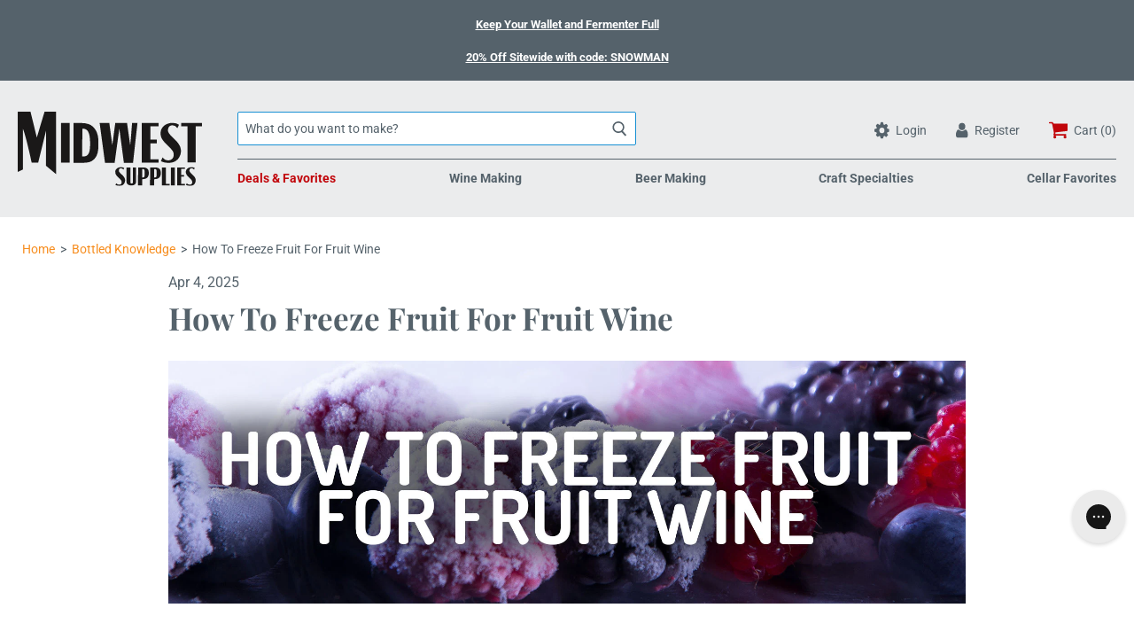

--- FILE ---
content_type: text/html; charset=utf-8
request_url: https://www.midwestsupplies.com/blogs/bottled-knowledge/how-to-freeze-fruit-for-fruit-wine
body_size: 42786
content:
<!doctype html>

<!--[if IE 9 ]><html class="no-js csscalc no-flexbox ie9"><![endif]-->
<!--[if (gt IE 9)|!(IE)]><!--><html class="no-js"><!--<![endif]-->
  <head>


    
    
    <meta charset="utf-8"> 
    <meta http-equiv="X-UA-Compatible" content="IE=edge,chrome=1">
    <meta name="viewport" content="width=device-width, initial-scale=1.0, height=device-height, minimum-scale=1.0, user-scalable=0">

    <title>
      How To Freeze Fruit For Fruit Wine &ndash; Midwest Supplies
    </title>

    
      <meta name="description" content="Freezing extra fruit after a harvest is a good way to plan ahead and not be wasteful.">
    

    <link rel="canonical" href="https://www.midwestsupplies.com/blogs/bottled-knowledge/how-to-freeze-fruit-for-fruit-wine">

    
      <link rel="shortcut icon" href="https://www.midwestsupplies.com/cdn/shop/files/midwest-supplies-logo-favicon-56.png?v=1701284004" type="image/png">
    
    <script>
      var myVar = "\/\/www.midwestsupplies.com\/cdn\/shop\/files\/midwest-supplies-logo-favicon-56.png?v=1701284004"
      var x = //www.midwestsupplies.com/cdn/shop/files/midwest-supplies-logo-favicon-56.png?v=1701284004
      console.log(myVar, x)
      </script>

    <meta name="google-site-verification" content="F3mwkvBMfhN4t_AHTpSHTVlp46sx6dbuooSY1QdlW0o" />
    <meta name="google-site-verification" content="16b0YYw26jEJ0Lja5ag-eQa_km1hxtaz2EBtAlp6Hkg" />
    


  <meta property="og:type" content="article">
  <meta property="og:title" content="How To Freeze Fruit For Fruit Wine">

  
    <meta property="og:image" content="http://www.midwestsupplies.com/cdn/shop/articles/how_to_freeze_fruit_final_web_optimized_grande.jpg?v=1743804855">
    <meta property="og:image:secure_url" content="https://www.midwestsupplies.com/cdn/shop/articles/how_to_freeze_fruit_final_web_optimized_grande.jpg?v=1743804855">
  



  <meta property="og:description" content="Freezing extra fruit after a harvest is a good way to plan ahead and not be wasteful.">


<meta property="og:url" content="https://www.midwestsupplies.com/blogs/bottled-knowledge/how-to-freeze-fruit-for-fruit-wine">
<meta property="og:site_name" content="Midwest Supplies">





<meta name="twitter:card" content="summary">

  <meta name="twitter:title" content="How To Freeze Fruit For Fruit Wine">
  <meta name="twitter:description" content="Freezing extra fruit after a harvest is a good way to plan ahead and not be wasteful. To start, make sure you have enough space in your freezer. Don’t wash your fruit. Washing will increase the water content within the fruit and make it more vulnerable to freezer burn. Remove any fruit that is rotting or isn’t fully ripened. Bruised fruit is fine to freeze as long as it isn’t moldy. Place all of your fruit into a plastic sealable bag and try to get as much air out as possible -- this will reduce the risk of contamination and freezer burn. Then simply toss your fruit into the freezer until you need it. How To Increase Juice Extraction For Fruit Wine There are also other positive benefits to using frozen fruit in fruit winemaking. Freezing fruit before it’s pressed">
  

  
    <meta property="twitter:image" content="//www.midwestsupplies.com/cdn/shop/articles/how_to_freeze_fruit_final_web_optimized_medium.jpg?v=1743804855">
    <meta name="twitter:image:width" content="240">
    <meta name="twitter:image:height" content="240">
  

    
     
    
    <script>window.performance && window.performance.mark && window.performance.mark('shopify.content_for_header.start');</script><meta id="shopify-digital-wallet" name="shopify-digital-wallet" content="/26334363722/digital_wallets/dialog">
<meta name="shopify-checkout-api-token" content="65481515af649cbf3a0fdc1030682478">
<meta id="in-context-paypal-metadata" data-shop-id="26334363722" data-venmo-supported="true" data-environment="production" data-locale="en_US" data-paypal-v4="true" data-currency="USD">
<link rel="alternate" type="application/atom+xml" title="Feed" href="/blogs/bottled-knowledge.atom" />
<script async="async" src="/checkouts/internal/preloads.js?locale=en-US"></script>
<link rel="preconnect" href="https://shop.app" crossorigin="anonymous">
<script async="async" src="https://shop.app/checkouts/internal/preloads.js?locale=en-US&shop_id=26334363722" crossorigin="anonymous"></script>
<script id="apple-pay-shop-capabilities" type="application/json">{"shopId":26334363722,"countryCode":"US","currencyCode":"USD","merchantCapabilities":["supports3DS"],"merchantId":"gid:\/\/shopify\/Shop\/26334363722","merchantName":"Midwest Supplies","requiredBillingContactFields":["postalAddress","email","phone"],"requiredShippingContactFields":["postalAddress","email","phone"],"shippingType":"shipping","supportedNetworks":["visa","masterCard","amex","discover","elo","jcb"],"total":{"type":"pending","label":"Midwest Supplies","amount":"1.00"},"shopifyPaymentsEnabled":true,"supportsSubscriptions":true}</script>
<script id="shopify-features" type="application/json">{"accessToken":"65481515af649cbf3a0fdc1030682478","betas":["rich-media-storefront-analytics"],"domain":"www.midwestsupplies.com","predictiveSearch":true,"shopId":26334363722,"locale":"en"}</script>
<script>var Shopify = Shopify || {};
Shopify.shop = "midwestsupplies.myshopify.com";
Shopify.locale = "en";
Shopify.currency = {"active":"USD","rate":"1.0"};
Shopify.country = "US";
Shopify.theme = {"name":"midwestsupplies\/main","id":132155080778,"schema_name":"Focal","schema_version":"7.4.1","theme_store_id":null,"role":"main"};
Shopify.theme.handle = "null";
Shopify.theme.style = {"id":null,"handle":null};
Shopify.cdnHost = "www.midwestsupplies.com/cdn";
Shopify.routes = Shopify.routes || {};
Shopify.routes.root = "/";</script>
<script type="module">!function(o){(o.Shopify=o.Shopify||{}).modules=!0}(window);</script>
<script>!function(o){function n(){var o=[];function n(){o.push(Array.prototype.slice.apply(arguments))}return n.q=o,n}var t=o.Shopify=o.Shopify||{};t.loadFeatures=n(),t.autoloadFeatures=n()}(window);</script>
<script>
  window.ShopifyPay = window.ShopifyPay || {};
  window.ShopifyPay.apiHost = "shop.app\/pay";
  window.ShopifyPay.redirectState = null;
</script>
<script id="shop-js-analytics" type="application/json">{"pageType":"article"}</script>
<script defer="defer" async type="module" src="//www.midwestsupplies.com/cdn/shopifycloud/shop-js/modules/v2/client.init-shop-cart-sync_BN7fPSNr.en.esm.js"></script>
<script defer="defer" async type="module" src="//www.midwestsupplies.com/cdn/shopifycloud/shop-js/modules/v2/chunk.common_Cbph3Kss.esm.js"></script>
<script defer="defer" async type="module" src="//www.midwestsupplies.com/cdn/shopifycloud/shop-js/modules/v2/chunk.modal_DKumMAJ1.esm.js"></script>
<script type="module">
  await import("//www.midwestsupplies.com/cdn/shopifycloud/shop-js/modules/v2/client.init-shop-cart-sync_BN7fPSNr.en.esm.js");
await import("//www.midwestsupplies.com/cdn/shopifycloud/shop-js/modules/v2/chunk.common_Cbph3Kss.esm.js");
await import("//www.midwestsupplies.com/cdn/shopifycloud/shop-js/modules/v2/chunk.modal_DKumMAJ1.esm.js");

  window.Shopify.SignInWithShop?.initShopCartSync?.({"fedCMEnabled":true,"windoidEnabled":true});

</script>
<script>
  window.Shopify = window.Shopify || {};
  if (!window.Shopify.featureAssets) window.Shopify.featureAssets = {};
  window.Shopify.featureAssets['shop-js'] = {"shop-cart-sync":["modules/v2/client.shop-cart-sync_CJVUk8Jm.en.esm.js","modules/v2/chunk.common_Cbph3Kss.esm.js","modules/v2/chunk.modal_DKumMAJ1.esm.js"],"init-fed-cm":["modules/v2/client.init-fed-cm_7Fvt41F4.en.esm.js","modules/v2/chunk.common_Cbph3Kss.esm.js","modules/v2/chunk.modal_DKumMAJ1.esm.js"],"init-shop-email-lookup-coordinator":["modules/v2/client.init-shop-email-lookup-coordinator_Cc088_bR.en.esm.js","modules/v2/chunk.common_Cbph3Kss.esm.js","modules/v2/chunk.modal_DKumMAJ1.esm.js"],"init-windoid":["modules/v2/client.init-windoid_hPopwJRj.en.esm.js","modules/v2/chunk.common_Cbph3Kss.esm.js","modules/v2/chunk.modal_DKumMAJ1.esm.js"],"shop-button":["modules/v2/client.shop-button_B0jaPSNF.en.esm.js","modules/v2/chunk.common_Cbph3Kss.esm.js","modules/v2/chunk.modal_DKumMAJ1.esm.js"],"shop-cash-offers":["modules/v2/client.shop-cash-offers_DPIskqss.en.esm.js","modules/v2/chunk.common_Cbph3Kss.esm.js","modules/v2/chunk.modal_DKumMAJ1.esm.js"],"shop-toast-manager":["modules/v2/client.shop-toast-manager_CK7RT69O.en.esm.js","modules/v2/chunk.common_Cbph3Kss.esm.js","modules/v2/chunk.modal_DKumMAJ1.esm.js"],"init-shop-cart-sync":["modules/v2/client.init-shop-cart-sync_BN7fPSNr.en.esm.js","modules/v2/chunk.common_Cbph3Kss.esm.js","modules/v2/chunk.modal_DKumMAJ1.esm.js"],"init-customer-accounts-sign-up":["modules/v2/client.init-customer-accounts-sign-up_CfPf4CXf.en.esm.js","modules/v2/client.shop-login-button_DeIztwXF.en.esm.js","modules/v2/chunk.common_Cbph3Kss.esm.js","modules/v2/chunk.modal_DKumMAJ1.esm.js"],"pay-button":["modules/v2/client.pay-button_CgIwFSYN.en.esm.js","modules/v2/chunk.common_Cbph3Kss.esm.js","modules/v2/chunk.modal_DKumMAJ1.esm.js"],"init-customer-accounts":["modules/v2/client.init-customer-accounts_DQ3x16JI.en.esm.js","modules/v2/client.shop-login-button_DeIztwXF.en.esm.js","modules/v2/chunk.common_Cbph3Kss.esm.js","modules/v2/chunk.modal_DKumMAJ1.esm.js"],"avatar":["modules/v2/client.avatar_BTnouDA3.en.esm.js"],"init-shop-for-new-customer-accounts":["modules/v2/client.init-shop-for-new-customer-accounts_CsZy_esa.en.esm.js","modules/v2/client.shop-login-button_DeIztwXF.en.esm.js","modules/v2/chunk.common_Cbph3Kss.esm.js","modules/v2/chunk.modal_DKumMAJ1.esm.js"],"shop-follow-button":["modules/v2/client.shop-follow-button_BRMJjgGd.en.esm.js","modules/v2/chunk.common_Cbph3Kss.esm.js","modules/v2/chunk.modal_DKumMAJ1.esm.js"],"checkout-modal":["modules/v2/client.checkout-modal_B9Drz_yf.en.esm.js","modules/v2/chunk.common_Cbph3Kss.esm.js","modules/v2/chunk.modal_DKumMAJ1.esm.js"],"shop-login-button":["modules/v2/client.shop-login-button_DeIztwXF.en.esm.js","modules/v2/chunk.common_Cbph3Kss.esm.js","modules/v2/chunk.modal_DKumMAJ1.esm.js"],"lead-capture":["modules/v2/client.lead-capture_DXYzFM3R.en.esm.js","modules/v2/chunk.common_Cbph3Kss.esm.js","modules/v2/chunk.modal_DKumMAJ1.esm.js"],"shop-login":["modules/v2/client.shop-login_CA5pJqmO.en.esm.js","modules/v2/chunk.common_Cbph3Kss.esm.js","modules/v2/chunk.modal_DKumMAJ1.esm.js"],"payment-terms":["modules/v2/client.payment-terms_BxzfvcZJ.en.esm.js","modules/v2/chunk.common_Cbph3Kss.esm.js","modules/v2/chunk.modal_DKumMAJ1.esm.js"]};
</script>
<script>(function() {
  var isLoaded = false;
  function asyncLoad() {
    if (isLoaded) return;
    isLoaded = true;
    var urls = ["https:\/\/static.rechargecdn.com\/assets\/js\/widget.min.js?shop=midwestsupplies.myshopify.com","https:\/\/config.gorgias.chat\/bundle-loader\/01GYCBTPRKHEJ57R1JXF5DSN2E?source=shopify1click\u0026shop=midwestsupplies.myshopify.com","https:\/\/searchanise-ef84.kxcdn.com\/widgets\/shopify\/init.js?a=4E8c9j7T7v\u0026shop=midwestsupplies.myshopify.com","https:\/\/public.9gtb.com\/loader.js?g_cvt_id=8f36d66a-98bd-48a0-8fc0-fbe5faf8dfa2\u0026shop=midwestsupplies.myshopify.com"];
    for (var i = 0; i < urls.length; i++) {
      var s = document.createElement('script');
      s.type = 'text/javascript';
      s.async = true;
      s.src = urls[i];
      var x = document.getElementsByTagName('script')[0];
      x.parentNode.insertBefore(s, x);
    }
  };
  if(window.attachEvent) {
    window.attachEvent('onload', asyncLoad);
  } else {
    window.addEventListener('load', asyncLoad, false);
  }
})();</script>
<script id="__st">var __st={"a":26334363722,"offset":-21600,"reqid":"a535c68f-9819-465b-a1b9-0232aabccf21-1770001855","pageurl":"www.midwestsupplies.com\/blogs\/bottled-knowledge\/how-to-freeze-fruit-for-fruit-wine","s":"articles-383154159690","u":"c70641fef898","p":"article","rtyp":"article","rid":383154159690};</script>
<script>window.ShopifyPaypalV4VisibilityTracking = true;</script>
<script id="captcha-bootstrap">!function(){'use strict';const t='contact',e='account',n='new_comment',o=[[t,t],['blogs',n],['comments',n],[t,'customer']],c=[[e,'customer_login'],[e,'guest_login'],[e,'recover_customer_password'],[e,'create_customer']],r=t=>t.map((([t,e])=>`form[action*='/${t}']:not([data-nocaptcha='true']) input[name='form_type'][value='${e}']`)).join(','),a=t=>()=>t?[...document.querySelectorAll(t)].map((t=>t.form)):[];function s(){const t=[...o],e=r(t);return a(e)}const i='password',u='form_key',d=['recaptcha-v3-token','g-recaptcha-response','h-captcha-response',i],f=()=>{try{return window.sessionStorage}catch{return}},m='__shopify_v',_=t=>t.elements[u];function p(t,e,n=!1){try{const o=window.sessionStorage,c=JSON.parse(o.getItem(e)),{data:r}=function(t){const{data:e,action:n}=t;return t[m]||n?{data:e,action:n}:{data:t,action:n}}(c);for(const[e,n]of Object.entries(r))t.elements[e]&&(t.elements[e].value=n);n&&o.removeItem(e)}catch(o){console.error('form repopulation failed',{error:o})}}const l='form_type',E='cptcha';function T(t){t.dataset[E]=!0}const w=window,h=w.document,L='Shopify',v='ce_forms',y='captcha';let A=!1;((t,e)=>{const n=(g='f06e6c50-85a8-45c8-87d0-21a2b65856fe',I='https://cdn.shopify.com/shopifycloud/storefront-forms-hcaptcha/ce_storefront_forms_captcha_hcaptcha.v1.5.2.iife.js',D={infoText:'Protected by hCaptcha',privacyText:'Privacy',termsText:'Terms'},(t,e,n)=>{const o=w[L][v],c=o.bindForm;if(c)return c(t,g,e,D).then(n);var r;o.q.push([[t,g,e,D],n]),r=I,A||(h.body.append(Object.assign(h.createElement('script'),{id:'captcha-provider',async:!0,src:r})),A=!0)});var g,I,D;w[L]=w[L]||{},w[L][v]=w[L][v]||{},w[L][v].q=[],w[L][y]=w[L][y]||{},w[L][y].protect=function(t,e){n(t,void 0,e),T(t)},Object.freeze(w[L][y]),function(t,e,n,w,h,L){const[v,y,A,g]=function(t,e,n){const i=e?o:[],u=t?c:[],d=[...i,...u],f=r(d),m=r(i),_=r(d.filter((([t,e])=>n.includes(e))));return[a(f),a(m),a(_),s()]}(w,h,L),I=t=>{const e=t.target;return e instanceof HTMLFormElement?e:e&&e.form},D=t=>v().includes(t);t.addEventListener('submit',(t=>{const e=I(t);if(!e)return;const n=D(e)&&!e.dataset.hcaptchaBound&&!e.dataset.recaptchaBound,o=_(e),c=g().includes(e)&&(!o||!o.value);(n||c)&&t.preventDefault(),c&&!n&&(function(t){try{if(!f())return;!function(t){const e=f();if(!e)return;const n=_(t);if(!n)return;const o=n.value;o&&e.removeItem(o)}(t);const e=Array.from(Array(32),(()=>Math.random().toString(36)[2])).join('');!function(t,e){_(t)||t.append(Object.assign(document.createElement('input'),{type:'hidden',name:u})),t.elements[u].value=e}(t,e),function(t,e){const n=f();if(!n)return;const o=[...t.querySelectorAll(`input[type='${i}']`)].map((({name:t})=>t)),c=[...d,...o],r={};for(const[a,s]of new FormData(t).entries())c.includes(a)||(r[a]=s);n.setItem(e,JSON.stringify({[m]:1,action:t.action,data:r}))}(t,e)}catch(e){console.error('failed to persist form',e)}}(e),e.submit())}));const S=(t,e)=>{t&&!t.dataset[E]&&(n(t,e.some((e=>e===t))),T(t))};for(const o of['focusin','change'])t.addEventListener(o,(t=>{const e=I(t);D(e)&&S(e,y())}));const B=e.get('form_key'),M=e.get(l),P=B&&M;t.addEventListener('DOMContentLoaded',(()=>{const t=y();if(P)for(const e of t)e.elements[l].value===M&&p(e,B);[...new Set([...A(),...v().filter((t=>'true'===t.dataset.shopifyCaptcha))])].forEach((e=>S(e,t)))}))}(h,new URLSearchParams(w.location.search),n,t,e,['guest_login'])})(!0,!0)}();</script>
<script integrity="sha256-4kQ18oKyAcykRKYeNunJcIwy7WH5gtpwJnB7kiuLZ1E=" data-source-attribution="shopify.loadfeatures" defer="defer" src="//www.midwestsupplies.com/cdn/shopifycloud/storefront/assets/storefront/load_feature-a0a9edcb.js" crossorigin="anonymous"></script>
<script crossorigin="anonymous" defer="defer" src="//www.midwestsupplies.com/cdn/shopifycloud/storefront/assets/shopify_pay/storefront-65b4c6d7.js?v=20250812"></script>
<script data-source-attribution="shopify.dynamic_checkout.dynamic.init">var Shopify=Shopify||{};Shopify.PaymentButton=Shopify.PaymentButton||{isStorefrontPortableWallets:!0,init:function(){window.Shopify.PaymentButton.init=function(){};var t=document.createElement("script");t.src="https://www.midwestsupplies.com/cdn/shopifycloud/portable-wallets/latest/portable-wallets.en.js",t.type="module",document.head.appendChild(t)}};
</script>
<script data-source-attribution="shopify.dynamic_checkout.buyer_consent">
  function portableWalletsHideBuyerConsent(e){var t=document.getElementById("shopify-buyer-consent"),n=document.getElementById("shopify-subscription-policy-button");t&&n&&(t.classList.add("hidden"),t.setAttribute("aria-hidden","true"),n.removeEventListener("click",e))}function portableWalletsShowBuyerConsent(e){var t=document.getElementById("shopify-buyer-consent"),n=document.getElementById("shopify-subscription-policy-button");t&&n&&(t.classList.remove("hidden"),t.removeAttribute("aria-hidden"),n.addEventListener("click",e))}window.Shopify?.PaymentButton&&(window.Shopify.PaymentButton.hideBuyerConsent=portableWalletsHideBuyerConsent,window.Shopify.PaymentButton.showBuyerConsent=portableWalletsShowBuyerConsent);
</script>
<script data-source-attribution="shopify.dynamic_checkout.cart.bootstrap">document.addEventListener("DOMContentLoaded",(function(){function t(){return document.querySelector("shopify-accelerated-checkout-cart, shopify-accelerated-checkout")}if(t())Shopify.PaymentButton.init();else{new MutationObserver((function(e,n){t()&&(Shopify.PaymentButton.init(),n.disconnect())})).observe(document.body,{childList:!0,subtree:!0})}}));
</script>
<link id="shopify-accelerated-checkout-styles" rel="stylesheet" media="screen" href="https://www.midwestsupplies.com/cdn/shopifycloud/portable-wallets/latest/accelerated-checkout-backwards-compat.css" crossorigin="anonymous">
<style id="shopify-accelerated-checkout-cart">
        #shopify-buyer-consent {
  margin-top: 1em;
  display: inline-block;
  width: 100%;
}

#shopify-buyer-consent.hidden {
  display: none;
}

#shopify-subscription-policy-button {
  background: none;
  border: none;
  padding: 0;
  text-decoration: underline;
  font-size: inherit;
  cursor: pointer;
}

#shopify-subscription-policy-button::before {
  box-shadow: none;
}

      </style>

<script>window.performance && window.performance.mark && window.performance.mark('shopify.content_for_header.end');</script>

<script>
    window.BOLD = window.BOLD || {};
    window.BOLD.options = {settings: {v1_variant_mode : true, hybrid_fix_auto_insert_inputs: true}};
</script>
<script>window.BOLD = window.BOLD || {};
    window.BOLD.common = window.BOLD.common || {};
    window.BOLD.common.Shopify = window.BOLD.common.Shopify || {};
    window.BOLD.common.Shopify.shop = {
      domain: 'www.midwestsupplies.com',
      permanent_domain: 'midwestsupplies.myshopify.com',
      url: 'https://www.midwestsupplies.com',
      secure_url: 'https://www.midwestsupplies.com',
      money_format: "${{amount}}",
      currency: "USD"
    };
    window.BOLD.common.Shopify.customer = {
      id: null,
      tags: null,
    };
    window.BOLD.common.Shopify.cart = {"note":null,"attributes":{},"original_total_price":0,"total_price":0,"total_discount":0,"total_weight":0.0,"item_count":0,"items":[],"requires_shipping":false,"currency":"USD","items_subtotal_price":0,"cart_level_discount_applications":[],"checkout_charge_amount":0};
    window.BOLD.common.template = 'article';window.BOLD.common.Shopify.formatMoney = function(money, format) {
        function n(t, e) {
            return "undefined" == typeof t ? e : t
        }
        function r(t, e, r, i) {
            if (e = n(e, 2),
                r = n(r, ","),
                i = n(i, "."),
            isNaN(t) || null == t)
                return 0;
            t = (t / 100).toFixed(e);
            var o = t.split(".")
                , a = o[0].replace(/(\d)(?=(\d\d\d)+(?!\d))/g, "$1" + r)
                , s = o[1] ? i + o[1] : "";
            return a + s
        }
        "string" == typeof money && (money = money.replace(".", ""));
        var i = ""
            , o = /\{\{\s*(\w+)\s*\}\}/
            , a = format || window.BOLD.common.Shopify.shop.money_format || window.Shopify.money_format || "$ {{ amount }}";
        switch (a.match(o)[1]) {
            case "amount":
                i = r(money, 2, ",", ".");
                break;
            case "amount_no_decimals":
                i = r(money, 0, ",", ".");
                break;
            case "amount_with_comma_separator":
                i = r(money, 2, ".", ",");
                break;
            case "amount_no_decimals_with_comma_separator":
                i = r(money, 0, ".", ",");
                break;
            case "amount_with_space_separator":
                i = r(money, 2, " ", ",");
                break;
            case "amount_no_decimals_with_space_separator":
                i = r(money, 0, " ", ",");
                break;
            case "amount_with_apostrophe_separator":
                i = r(money, 2, "'", ".");
                break;
        }
        return a.replace(o, i);
    };
    window.BOLD.common.Shopify.saveProduct = function (handle, product) {
      if (typeof handle === 'string' && typeof window.BOLD.common.Shopify.products[handle] === 'undefined') {
        if (typeof product === 'number') {
          window.BOLD.common.Shopify.handles[product] = handle;
          product = { id: product };
        }
        window.BOLD.common.Shopify.products[handle] = product;
      }
    };
    window.BOLD.common.Shopify.saveVariant = function (variant_id, variant) {
      if (typeof variant_id === 'number' && typeof window.BOLD.common.Shopify.variants[variant_id] === 'undefined') {
        window.BOLD.common.Shopify.variants[variant_id] = variant;
      }
    };window.BOLD.common.Shopify.products = window.BOLD.common.Shopify.products || {};
    window.BOLD.common.Shopify.variants = window.BOLD.common.Shopify.variants || {};
    window.BOLD.common.Shopify.handles = window.BOLD.common.Shopify.handles || {};window.BOLD.common.Shopify.saveProduct(null, null);window.BOLD.apps_installed = {"Product Options":2} || {};window.BOLD.common.Shopify.metafields = window.BOLD.common.Shopify.metafields || {};window.BOLD.common.Shopify.metafields["bold_rp"] = {};window.BOLD.common.Shopify.metafields["bold_csp_defaults"] = {};window.BOLD.common.cacheParams = window.BOLD.common.cacheParams || {};
    window.BOLD.common.cacheParams.options = 1668012159;
</script>

<script>
    window.BOLD.common.cacheParams.options = 1769700507;
</script>
<link href="//www.midwestsupplies.com/cdn/shop/t/37/assets/bold-options.css?v=183456226462157094871731340653" rel="stylesheet" type="text/css" media="all" />
<script defer src="https://options.shopapps.site/js/options.js"></script><link href="//www.midwestsupplies.com/cdn/shop/t/37/assets/theme.scss.css?v=133553041630066993481762094697" rel="stylesheet" type="text/css" media="all" />
    <script src="//www.midwestsupplies.com/cdn/shop/t/37/assets/lazysizes.min.js?v=174358363404432586981731340655" async></script>
    <style>
      .ot-bnr-logo {
        display:none !important;
      }
    </style>

    <script src="https://ajax.googleapis.com/ajax/libs/jquery/3.6.0/jquery.min.js"></script>
    
    <script>
      // This allows to expose several variables to the global scope, to be used in scripts
      window.theme = {
        template: "article",
        currentPage: 1,
        localeRootUrl: '',
        shopCurrency: "USD",
        moneyFormat: "${{amount}}",
        moneyWithCurrencyFormat: "${{amount}} USD",
        collectionSortBy: null
      };

      window.languages = {
        autocompleteStartingAt: "Starting at",
        autocompletePageType: "Page",
        autocompleteSeeAll: "See all results",
        recoverPassword: "Recover your password",
        cartTerms: "You need to accept terms and conditions",
        shippingEstimatorSubmit: "Estimate",
        shippingEstimatorSubmitting: "Estimating...",
        shippingEstimatorNoRates: "We do not ship to this destination",
        shippingEstimatorRates: "Available shipping rates:",
        shippingEstimatorError: "There are some errors:",
        productAddedStatus: "Product was successfully added!",
        unavailableLabel: "Unavailable",
        soldOutLabel: "Sold out",
        addToCartLabel: "Add to cart",
        addingToCartLabel: "Adding to cart..."
      }
    </script>

    

    
<!-- Start of Judge.me Core -->
<link rel="dns-prefetch" href="https://cdn.judge.me/">
<script data-cfasync='false' class='jdgm-settings-script'>window.jdgmSettings={"pagination":5,"disable_web_reviews":false,"badge_no_review_text":"No reviews","badge_n_reviews_text":"{{ n }} review/reviews","badge_star_color":"#f78d1e","hide_badge_preview_if_no_reviews":true,"badge_hide_text":false,"enforce_center_preview_badge":false,"widget_title":"Customer Reviews","widget_open_form_text":"Write a review","widget_close_form_text":"Cancel review","widget_refresh_page_text":"Refresh page","widget_summary_text":"Based on {{ number_of_reviews }} review/reviews","widget_no_review_text":"Be the first to write a review","widget_name_field_text":"Display name","widget_verified_name_field_text":"Verified Name (public)","widget_name_placeholder_text":"Display name","widget_required_field_error_text":"This field is required.","widget_email_field_text":"Email address","widget_verified_email_field_text":"Verified Email (private, can not be edited)","widget_email_placeholder_text":"Your email address","widget_email_field_error_text":"Please enter a valid email address.","widget_rating_field_text":"Rating","widget_review_title_field_text":"Review Title","widget_review_title_placeholder_text":"Give your review a title","widget_review_body_field_text":"Review content","widget_review_body_placeholder_text":"Start writing here...","widget_pictures_field_text":"Picture/Video (optional)","widget_submit_review_text":"Submit Review","widget_submit_verified_review_text":"Submit Verified Review","widget_submit_success_msg_with_auto_publish":"Thank you! Please refresh the page in a few moments to see your review. You can remove or edit your review by logging into \u003ca href='https://judge.me/login' target='_blank' rel='nofollow noopener'\u003eJudge.me\u003c/a\u003e","widget_submit_success_msg_no_auto_publish":"Thank you! Your review will be published as soon as it is approved by the shop admin. You can remove or edit your review by logging into \u003ca href='https://judge.me/login' target='_blank' rel='nofollow noopener'\u003eJudge.me\u003c/a\u003e","widget_show_default_reviews_out_of_total_text":"Showing {{ n_reviews_shown }} out of {{ n_reviews }} reviews.","widget_show_all_link_text":"Show all","widget_show_less_link_text":"Show less","widget_author_said_text":"{{ reviewer_name }} said:","widget_days_text":"{{ n }} days ago","widget_weeks_text":"{{ n }} week/weeks ago","widget_months_text":"{{ n }} month/months ago","widget_years_text":"{{ n }} year/years ago","widget_yesterday_text":"Yesterday","widget_today_text":"Today","widget_replied_text":"\u003e\u003e {{ shop_name }} replied:","widget_read_more_text":"Read more","widget_reviewer_name_as_initial":"last_initial","widget_rating_filter_color":"","widget_rating_filter_see_all_text":"See all reviews","widget_sorting_most_recent_text":"Most Recent","widget_sorting_highest_rating_text":"Highest Rating","widget_sorting_lowest_rating_text":"Lowest Rating","widget_sorting_with_pictures_text":"Only Pictures","widget_sorting_most_helpful_text":"Most Helpful","widget_open_question_form_text":"Ask a question","widget_reviews_subtab_text":"Reviews","widget_questions_subtab_text":"Community Q\u0026A","widget_question_label_text":"Question","widget_answer_label_text":"Answer","widget_question_placeholder_text":"Write your question here","widget_submit_question_text":"Submit Question","widget_question_submit_success_text":"Thank you for your question! We will notify you once it gets answered.","widget_star_color":"#f78d1e","verified_badge_text":"Verified","verified_badge_bg_color":"","verified_badge_text_color":"","verified_badge_placement":"left-of-reviewer-name","widget_review_max_height":"","widget_hide_border":false,"widget_social_share":false,"widget_thumb":false,"widget_review_location_show":false,"widget_location_format":"country_iso_code","all_reviews_include_out_of_store_products":true,"all_reviews_out_of_store_text":"(out of store)","all_reviews_pagination":100,"all_reviews_product_name_prefix_text":"about","enable_review_pictures":false,"enable_question_anwser":true,"widget_theme":"align","review_date_format":"mm/dd/yyyy","default_sort_method":"most-recent","widget_product_reviews_subtab_text":"Product Reviews","widget_shop_reviews_subtab_text":"Shop Reviews","widget_other_products_reviews_text":"Reviews for other products","widget_store_reviews_subtab_text":"Store reviews","widget_no_store_reviews_text":"This store hasn't received any reviews yet","widget_web_restriction_product_reviews_text":"This product hasn't received any reviews yet","widget_no_items_text":"No items found","widget_show_more_text":"Show more","widget_write_a_store_review_text":"Write a Store Review","widget_other_languages_heading":"Reviews in Other Languages","widget_translate_review_text":"Translate review to {{ language }}","widget_translating_review_text":"Translating...","widget_show_original_translation_text":"Show original ({{ language }})","widget_translate_review_failed_text":"Review couldn't be translated.","widget_translate_review_retry_text":"Retry","widget_translate_review_try_again_later_text":"Try again later","show_product_url_for_grouped_product":false,"widget_sorting_pictures_first_text":"Pictures First","show_pictures_on_all_rev_page_mobile":false,"show_pictures_on_all_rev_page_desktop":false,"floating_tab_hide_mobile_install_preference":false,"floating_tab_button_name":"★ Reviews","floating_tab_title":"Let customers speak for us","floating_tab_button_color":"","floating_tab_button_background_color":"","floating_tab_url":"","floating_tab_url_enabled":false,"floating_tab_tab_style":"text","all_reviews_text_badge_text":"Customers rate us {{ shop.metafields.judgeme.all_reviews_rating | round: 1 }}/5 based on {{ shop.metafields.judgeme.all_reviews_count }} reviews.","all_reviews_text_badge_text_branded_style":"{{ shop.metafields.judgeme.all_reviews_rating | round: 1 }} out of 5 stars based on {{ shop.metafields.judgeme.all_reviews_count }} reviews","is_all_reviews_text_badge_a_link":false,"show_stars_for_all_reviews_text_badge":false,"all_reviews_text_badge_url":"","all_reviews_text_style":"text","all_reviews_text_color_style":"judgeme_brand_color","all_reviews_text_color":"#108474","all_reviews_text_show_jm_brand":true,"featured_carousel_show_header":true,"featured_carousel_title":"Let customers speak for us","testimonials_carousel_title":"Customers are saying","videos_carousel_title":"Real customer stories","cards_carousel_title":"Customers are saying","featured_carousel_count_text":"from {{ n }} reviews","featured_carousel_add_link_to_all_reviews_page":false,"featured_carousel_url":"","featured_carousel_show_images":true,"featured_carousel_autoslide_interval":5,"featured_carousel_arrows_on_the_sides":false,"featured_carousel_height":250,"featured_carousel_width":80,"featured_carousel_image_size":0,"featured_carousel_image_height":250,"featured_carousel_arrow_color":"#eeeeee","verified_count_badge_style":"vintage","verified_count_badge_orientation":"horizontal","verified_count_badge_color_style":"judgeme_brand_color","verified_count_badge_color":"#108474","is_verified_count_badge_a_link":false,"verified_count_badge_url":"","verified_count_badge_show_jm_brand":true,"widget_rating_preset_default":5,"widget_first_sub_tab":"product-reviews","widget_show_histogram":true,"widget_histogram_use_custom_color":false,"widget_pagination_use_custom_color":false,"widget_star_use_custom_color":true,"widget_verified_badge_use_custom_color":false,"widget_write_review_use_custom_color":false,"picture_reminder_submit_button":"Upload Pictures","enable_review_videos":false,"mute_video_by_default":false,"widget_sorting_videos_first_text":"Videos First","widget_review_pending_text":"Pending","featured_carousel_items_for_large_screen":3,"social_share_options_order":"Facebook,Twitter","remove_microdata_snippet":true,"disable_json_ld":false,"enable_json_ld_products":false,"preview_badge_show_question_text":false,"preview_badge_no_question_text":"No questions","preview_badge_n_question_text":"{{ number_of_questions }} question/questions","qa_badge_show_icon":false,"qa_badge_position":"same-row","remove_judgeme_branding":false,"widget_add_search_bar":false,"widget_search_bar_placeholder":"Search","widget_sorting_verified_only_text":"Verified only","featured_carousel_theme":"default","featured_carousel_show_rating":true,"featured_carousel_show_title":true,"featured_carousel_show_body":true,"featured_carousel_show_date":false,"featured_carousel_show_reviewer":true,"featured_carousel_show_product":false,"featured_carousel_header_background_color":"#108474","featured_carousel_header_text_color":"#ffffff","featured_carousel_name_product_separator":"reviewed","featured_carousel_full_star_background":"#108474","featured_carousel_empty_star_background":"#dadada","featured_carousel_vertical_theme_background":"#f9fafb","featured_carousel_verified_badge_enable":false,"featured_carousel_verified_badge_color":"#108474","featured_carousel_border_style":"round","featured_carousel_review_line_length_limit":3,"featured_carousel_more_reviews_button_text":"Read more reviews","featured_carousel_view_product_button_text":"View product","all_reviews_page_load_reviews_on":"scroll","all_reviews_page_load_more_text":"Load More Reviews","disable_fb_tab_reviews":false,"enable_ajax_cdn_cache":false,"widget_public_name_text":"displayed publicly like","default_reviewer_name":"John Smith","default_reviewer_name_has_non_latin":true,"widget_reviewer_anonymous":"Anonymous","medals_widget_title":"Judge.me Review Medals","medals_widget_background_color":"#f9fafb","medals_widget_position":"footer_all_pages","medals_widget_border_color":"#f9fafb","medals_widget_verified_text_position":"left","medals_widget_use_monochromatic_version":false,"medals_widget_elements_color":"#108474","show_reviewer_avatar":true,"widget_invalid_yt_video_url_error_text":"Not a YouTube video URL","widget_max_length_field_error_text":"Please enter no more than {0} characters.","widget_show_country_flag":false,"widget_show_collected_via_shop_app":true,"widget_verified_by_shop_badge_style":"light","widget_verified_by_shop_text":"Verified by Shop","widget_show_photo_gallery":false,"widget_load_with_code_splitting":true,"widget_ugc_install_preference":false,"widget_ugc_title":"Made by us, Shared by you","widget_ugc_subtitle":"Tag us to see your picture featured in our page","widget_ugc_arrows_color":"#ffffff","widget_ugc_primary_button_text":"Buy Now","widget_ugc_primary_button_background_color":"#108474","widget_ugc_primary_button_text_color":"#ffffff","widget_ugc_primary_button_border_width":"0","widget_ugc_primary_button_border_style":"none","widget_ugc_primary_button_border_color":"#108474","widget_ugc_primary_button_border_radius":"25","widget_ugc_secondary_button_text":"Load More","widget_ugc_secondary_button_background_color":"#ffffff","widget_ugc_secondary_button_text_color":"#108474","widget_ugc_secondary_button_border_width":"2","widget_ugc_secondary_button_border_style":"solid","widget_ugc_secondary_button_border_color":"#108474","widget_ugc_secondary_button_border_radius":"25","widget_ugc_reviews_button_text":"View Reviews","widget_ugc_reviews_button_background_color":"#ffffff","widget_ugc_reviews_button_text_color":"#108474","widget_ugc_reviews_button_border_width":"2","widget_ugc_reviews_button_border_style":"solid","widget_ugc_reviews_button_border_color":"#108474","widget_ugc_reviews_button_border_radius":"25","widget_ugc_reviews_button_link_to":"judgeme-reviews-page","widget_ugc_show_post_date":true,"widget_ugc_max_width":"800","widget_rating_metafield_value_type":true,"widget_primary_color":"#108474","widget_enable_secondary_color":false,"widget_secondary_color":"#edf5f5","widget_summary_average_rating_text":"{{ average_rating }} out of 5","widget_media_grid_title":"Customer photos \u0026 videos","widget_media_grid_see_more_text":"See more","widget_round_style":false,"widget_show_product_medals":true,"widget_verified_by_judgeme_text":"Verified by Judge.me","widget_show_store_medals":true,"widget_verified_by_judgeme_text_in_store_medals":"Verified by Judge.me","widget_media_field_exceed_quantity_message":"Sorry, we can only accept {{ max_media }} for one review.","widget_media_field_exceed_limit_message":"{{ file_name }} is too large, please select a {{ media_type }} less than {{ size_limit }}MB.","widget_review_submitted_text":"Review Submitted!","widget_question_submitted_text":"Question Submitted!","widget_close_form_text_question":"Cancel","widget_write_your_answer_here_text":"Write your answer here","widget_enabled_branded_link":true,"widget_show_collected_by_judgeme":false,"widget_reviewer_name_color":"","widget_write_review_text_color":"","widget_write_review_bg_color":"","widget_collected_by_judgeme_text":"collected by Judge.me","widget_pagination_type":"standard","widget_load_more_text":"Load More","widget_load_more_color":"#108474","widget_full_review_text":"Full Review","widget_read_more_reviews_text":"Read More Reviews","widget_read_questions_text":"Read Questions","widget_questions_and_answers_text":"Questions \u0026 Answers","widget_verified_by_text":"Verified by","widget_verified_text":"Verified","widget_number_of_reviews_text":"{{ number_of_reviews }} reviews","widget_back_button_text":"Back","widget_next_button_text":"Next","widget_custom_forms_filter_button":"Filters","custom_forms_style":"vertical","widget_show_review_information":false,"how_reviews_are_collected":"How reviews are collected?","widget_show_review_keywords":false,"widget_gdpr_statement":"How we use your data: We'll only contact you about the review you left, and only if necessary. By submitting your review, you agree to Judge.me's \u003ca href='https://judge.me/terms' target='_blank' rel='nofollow noopener'\u003eterms\u003c/a\u003e, \u003ca href='https://judge.me/privacy' target='_blank' rel='nofollow noopener'\u003eprivacy\u003c/a\u003e and \u003ca href='https://judge.me/content-policy' target='_blank' rel='nofollow noopener'\u003econtent\u003c/a\u003e policies.","widget_multilingual_sorting_enabled":false,"widget_translate_review_content_enabled":false,"widget_translate_review_content_method":"manual","popup_widget_review_selection":"automatically_with_pictures","popup_widget_round_border_style":true,"popup_widget_show_title":true,"popup_widget_show_body":true,"popup_widget_show_reviewer":false,"popup_widget_show_product":true,"popup_widget_show_pictures":true,"popup_widget_use_review_picture":true,"popup_widget_show_on_home_page":true,"popup_widget_show_on_product_page":true,"popup_widget_show_on_collection_page":true,"popup_widget_show_on_cart_page":true,"popup_widget_position":"bottom_left","popup_widget_first_review_delay":5,"popup_widget_duration":5,"popup_widget_interval":5,"popup_widget_review_count":5,"popup_widget_hide_on_mobile":true,"review_snippet_widget_round_border_style":true,"review_snippet_widget_card_color":"#FFFFFF","review_snippet_widget_slider_arrows_background_color":"#FFFFFF","review_snippet_widget_slider_arrows_color":"#000000","review_snippet_widget_star_color":"#108474","show_product_variant":false,"all_reviews_product_variant_label_text":"Variant: ","widget_show_verified_branding":false,"widget_ai_summary_title":"Customers say","widget_ai_summary_disclaimer":"AI-powered review summary based on recent customer reviews","widget_show_ai_summary":false,"widget_show_ai_summary_bg":false,"widget_show_review_title_input":true,"redirect_reviewers_invited_via_email":"review_widget","request_store_review_after_product_review":false,"request_review_other_products_in_order":false,"review_form_color_scheme":"default","review_form_corner_style":"square","review_form_star_color":{},"review_form_text_color":"#333333","review_form_background_color":"#ffffff","review_form_field_background_color":"#fafafa","review_form_button_color":{},"review_form_button_text_color":"#ffffff","review_form_modal_overlay_color":"#000000","review_content_screen_title_text":"How would you rate this product?","review_content_introduction_text":"We would love it if you would share a bit about your experience.","store_review_form_title_text":"How would you rate this store?","store_review_form_introduction_text":"We would love it if you would share a bit about your experience.","show_review_guidance_text":true,"one_star_review_guidance_text":"Poor","five_star_review_guidance_text":"Great","customer_information_screen_title_text":"About you","customer_information_introduction_text":"Please tell us more about you.","custom_questions_screen_title_text":"Your experience in more detail","custom_questions_introduction_text":"Here are a few questions to help us understand more about your experience.","review_submitted_screen_title_text":"Thanks for your review!","review_submitted_screen_thank_you_text":"We are processing it and it will appear on the store soon.","review_submitted_screen_email_verification_text":"Please confirm your email by clicking the link we just sent you. This helps us keep reviews authentic.","review_submitted_request_store_review_text":"Would you like to share your experience of shopping with us?","review_submitted_review_other_products_text":"Would you like to review these products?","store_review_screen_title_text":"Would you like to share your experience of shopping with us?","store_review_introduction_text":"We value your feedback and use it to improve. Please share any thoughts or suggestions you have.","reviewer_media_screen_title_picture_text":"Share a picture","reviewer_media_introduction_picture_text":"Upload a photo to support your review.","reviewer_media_screen_title_video_text":"Share a video","reviewer_media_introduction_video_text":"Upload a video to support your review.","reviewer_media_screen_title_picture_or_video_text":"Share a picture or video","reviewer_media_introduction_picture_or_video_text":"Upload a photo or video to support your review.","reviewer_media_youtube_url_text":"Paste your Youtube URL here","advanced_settings_next_step_button_text":"Next","advanced_settings_close_review_button_text":"Close","modal_write_review_flow":false,"write_review_flow_required_text":"Required","write_review_flow_privacy_message_text":"We respect your privacy.","write_review_flow_anonymous_text":"Post review as anonymous","write_review_flow_visibility_text":"This won't be visible to other customers.","write_review_flow_multiple_selection_help_text":"Select as many as you like","write_review_flow_single_selection_help_text":"Select one option","write_review_flow_required_field_error_text":"This field is required","write_review_flow_invalid_email_error_text":"Please enter a valid email address","write_review_flow_max_length_error_text":"Max. {{ max_length }} characters.","write_review_flow_media_upload_text":"\u003cb\u003eClick to upload\u003c/b\u003e or drag and drop","write_review_flow_gdpr_statement":"We'll only contact you about your review if necessary. By submitting your review, you agree to our \u003ca href='https://judge.me/terms' target='_blank' rel='nofollow noopener'\u003eterms and conditions\u003c/a\u003e and \u003ca href='https://judge.me/privacy' target='_blank' rel='nofollow noopener'\u003eprivacy policy\u003c/a\u003e.","rating_only_reviews_enabled":false,"show_negative_reviews_help_screen":false,"new_review_flow_help_screen_rating_threshold":3,"negative_review_resolution_screen_title_text":"Tell us more","negative_review_resolution_text":"Your experience matters to us. If there were issues with your purchase, we're here to help. Feel free to reach out to us, we'd love the opportunity to make things right.","negative_review_resolution_button_text":"Contact us","negative_review_resolution_proceed_with_review_text":"Leave a review","negative_review_resolution_subject":"Issue with purchase from {{ shop_name }}.{{ order_name }}","preview_badge_collection_page_install_status":false,"widget_review_custom_css":"","preview_badge_custom_css":"","preview_badge_stars_count":"5-stars","featured_carousel_custom_css":"","floating_tab_custom_css":"","all_reviews_widget_custom_css":"","medals_widget_custom_css":"","verified_badge_custom_css":"","all_reviews_text_custom_css":"","transparency_badges_collected_via_store_invite":false,"transparency_badges_from_another_provider":false,"transparency_badges_collected_from_store_visitor":false,"transparency_badges_collected_by_verified_review_provider":false,"transparency_badges_earned_reward":false,"transparency_badges_collected_via_store_invite_text":"Review collected via store invitation","transparency_badges_from_another_provider_text":"Review collected from another provider","transparency_badges_collected_from_store_visitor_text":"Review collected from a store visitor","transparency_badges_written_in_google_text":"Review written in Google","transparency_badges_written_in_etsy_text":"Review written in Etsy","transparency_badges_written_in_shop_app_text":"Review written in Shop App","transparency_badges_earned_reward_text":"Review earned a reward for future purchase","product_review_widget_per_page":10,"widget_store_review_label_text":"Review about the store","checkout_comment_extension_title_on_product_page":"Customer Comments","checkout_comment_extension_num_latest_comment_show":5,"checkout_comment_extension_format":"name_and_timestamp","checkout_comment_customer_name":"last_initial","checkout_comment_comment_notification":true,"preview_badge_collection_page_install_preference":true,"preview_badge_home_page_install_preference":false,"preview_badge_product_page_install_preference":true,"review_widget_install_preference":"","review_carousel_install_preference":false,"floating_reviews_tab_install_preference":"none","verified_reviews_count_badge_install_preference":false,"all_reviews_text_install_preference":false,"review_widget_best_location":false,"judgeme_medals_install_preference":false,"review_widget_revamp_enabled":false,"review_widget_qna_enabled":false,"review_widget_header_theme":"minimal","review_widget_widget_title_enabled":true,"review_widget_header_text_size":"medium","review_widget_header_text_weight":"regular","review_widget_average_rating_style":"compact","review_widget_bar_chart_enabled":true,"review_widget_bar_chart_type":"numbers","review_widget_bar_chart_style":"standard","review_widget_expanded_media_gallery_enabled":false,"review_widget_reviews_section_theme":"standard","review_widget_image_style":"thumbnails","review_widget_review_image_ratio":"square","review_widget_stars_size":"medium","review_widget_verified_badge":"standard_text","review_widget_review_title_text_size":"medium","review_widget_review_text_size":"medium","review_widget_review_text_length":"medium","review_widget_number_of_columns_desktop":3,"review_widget_carousel_transition_speed":5,"review_widget_custom_questions_answers_display":"always","review_widget_button_text_color":"#FFFFFF","review_widget_text_color":"#000000","review_widget_lighter_text_color":"#7B7B7B","review_widget_corner_styling":"soft","review_widget_review_word_singular":"review","review_widget_review_word_plural":"reviews","review_widget_voting_label":"Helpful?","review_widget_shop_reply_label":"Reply from {{ shop_name }}:","review_widget_filters_title":"Filters","qna_widget_question_word_singular":"Question","qna_widget_question_word_plural":"Questions","qna_widget_answer_reply_label":"Answer from {{ answerer_name }}:","qna_content_screen_title_text":"Ask a question about this product","qna_widget_question_required_field_error_text":"Please enter your question.","qna_widget_flow_gdpr_statement":"We'll only contact you about your question if necessary. By submitting your question, you agree to our \u003ca href='https://judge.me/terms' target='_blank' rel='nofollow noopener'\u003eterms and conditions\u003c/a\u003e and \u003ca href='https://judge.me/privacy' target='_blank' rel='nofollow noopener'\u003eprivacy policy\u003c/a\u003e.","qna_widget_question_submitted_text":"Thanks for your question!","qna_widget_close_form_text_question":"Close","qna_widget_question_submit_success_text":"We’ll notify you by email when your question is answered.","all_reviews_widget_v2025_enabled":false,"all_reviews_widget_v2025_header_theme":"default","all_reviews_widget_v2025_widget_title_enabled":true,"all_reviews_widget_v2025_header_text_size":"medium","all_reviews_widget_v2025_header_text_weight":"regular","all_reviews_widget_v2025_average_rating_style":"compact","all_reviews_widget_v2025_bar_chart_enabled":true,"all_reviews_widget_v2025_bar_chart_type":"numbers","all_reviews_widget_v2025_bar_chart_style":"standard","all_reviews_widget_v2025_expanded_media_gallery_enabled":false,"all_reviews_widget_v2025_show_store_medals":true,"all_reviews_widget_v2025_show_photo_gallery":true,"all_reviews_widget_v2025_show_review_keywords":false,"all_reviews_widget_v2025_show_ai_summary":false,"all_reviews_widget_v2025_show_ai_summary_bg":false,"all_reviews_widget_v2025_add_search_bar":false,"all_reviews_widget_v2025_default_sort_method":"most-recent","all_reviews_widget_v2025_reviews_per_page":10,"all_reviews_widget_v2025_reviews_section_theme":"default","all_reviews_widget_v2025_image_style":"thumbnails","all_reviews_widget_v2025_review_image_ratio":"square","all_reviews_widget_v2025_stars_size":"medium","all_reviews_widget_v2025_verified_badge":"bold_badge","all_reviews_widget_v2025_review_title_text_size":"medium","all_reviews_widget_v2025_review_text_size":"medium","all_reviews_widget_v2025_review_text_length":"medium","all_reviews_widget_v2025_number_of_columns_desktop":3,"all_reviews_widget_v2025_carousel_transition_speed":5,"all_reviews_widget_v2025_custom_questions_answers_display":"always","all_reviews_widget_v2025_show_product_variant":false,"all_reviews_widget_v2025_show_reviewer_avatar":true,"all_reviews_widget_v2025_reviewer_name_as_initial":"","all_reviews_widget_v2025_review_location_show":false,"all_reviews_widget_v2025_location_format":"","all_reviews_widget_v2025_show_country_flag":false,"all_reviews_widget_v2025_verified_by_shop_badge_style":"light","all_reviews_widget_v2025_social_share":false,"all_reviews_widget_v2025_social_share_options_order":"Facebook,Twitter,LinkedIn,Pinterest","all_reviews_widget_v2025_pagination_type":"standard","all_reviews_widget_v2025_button_text_color":"#FFFFFF","all_reviews_widget_v2025_text_color":"#000000","all_reviews_widget_v2025_lighter_text_color":"#7B7B7B","all_reviews_widget_v2025_corner_styling":"soft","all_reviews_widget_v2025_title":"Customer reviews","all_reviews_widget_v2025_ai_summary_title":"Customers say about this store","all_reviews_widget_v2025_no_review_text":"Be the first to write a review","platform":"shopify","branding_url":"https://app.judge.me/reviews/stores/www.midwestsupplies.com","branding_text":"Powered by Judge.me","locale":"en","reply_name":"Midwest Supplies","widget_version":"2.1","footer":true,"autopublish":true,"review_dates":true,"enable_custom_form":false,"shop_use_review_site":true,"shop_locale":"en","enable_multi_locales_translations":false,"show_review_title_input":true,"review_verification_email_status":"always","can_be_branded":true,"reply_name_text":"Midwest Supplies"};</script> <style class='jdgm-settings-style'>.jdgm-xx{left:0}:not(.jdgm-prev-badge__stars)>.jdgm-star{color:#f78d1e}.jdgm-histogram .jdgm-star.jdgm-star{color:#f78d1e}.jdgm-preview-badge .jdgm-star.jdgm-star{color:#f78d1e}.jdgm-prev-badge[data-average-rating='0.00']{display:none !important}.jdgm-author-fullname{display:none !important}.jdgm-author-all-initials{display:none !important}.jdgm-rev-widg__title{visibility:hidden}.jdgm-rev-widg__summary-text{visibility:hidden}.jdgm-prev-badge__text{visibility:hidden}.jdgm-rev__replier:before{content:'Midwest Supplies'}.jdgm-rev__prod-link-prefix:before{content:'about'}.jdgm-rev__variant-label:before{content:'Variant: '}.jdgm-rev__out-of-store-text:before{content:'(out of store)'}@media only screen and (min-width: 768px){.jdgm-rev__pics .jdgm-rev_all-rev-page-picture-separator,.jdgm-rev__pics .jdgm-rev__product-picture{display:none}}@media only screen and (max-width: 768px){.jdgm-rev__pics .jdgm-rev_all-rev-page-picture-separator,.jdgm-rev__pics .jdgm-rev__product-picture{display:none}}.jdgm-preview-badge[data-template="index"]{display:none !important}.jdgm-review-widget[data-from-snippet="true"]{display:none !important}.jdgm-verified-count-badget[data-from-snippet="true"]{display:none !important}.jdgm-carousel-wrapper[data-from-snippet="true"]{display:none !important}.jdgm-all-reviews-text[data-from-snippet="true"]{display:none !important}.jdgm-medals-section[data-from-snippet="true"]{display:none !important}.jdgm-ugc-media-wrapper[data-from-snippet="true"]{display:none !important}.jdgm-rev__transparency-badge[data-badge-type="review_collected_via_store_invitation"]{display:none !important}.jdgm-rev__transparency-badge[data-badge-type="review_collected_from_another_provider"]{display:none !important}.jdgm-rev__transparency-badge[data-badge-type="review_collected_from_store_visitor"]{display:none !important}.jdgm-rev__transparency-badge[data-badge-type="review_written_in_etsy"]{display:none !important}.jdgm-rev__transparency-badge[data-badge-type="review_written_in_google_business"]{display:none !important}.jdgm-rev__transparency-badge[data-badge-type="review_written_in_shop_app"]{display:none !important}.jdgm-rev__transparency-badge[data-badge-type="review_earned_for_future_purchase"]{display:none !important}
</style> <style class='jdgm-settings-style'></style> <link id="judgeme_widget_align_css" rel="stylesheet" type="text/css" media="nope!" onload="this.media='all'" href="https://cdnwidget.judge.me/shopify_v2/align.css">

  
  
  
  <style class='jdgm-miracle-styles'>
  @-webkit-keyframes jdgm-spin{0%{-webkit-transform:rotate(0deg);-ms-transform:rotate(0deg);transform:rotate(0deg)}100%{-webkit-transform:rotate(359deg);-ms-transform:rotate(359deg);transform:rotate(359deg)}}@keyframes jdgm-spin{0%{-webkit-transform:rotate(0deg);-ms-transform:rotate(0deg);transform:rotate(0deg)}100%{-webkit-transform:rotate(359deg);-ms-transform:rotate(359deg);transform:rotate(359deg)}}@font-face{font-family:'JudgemeStar';src:url("[data-uri]") format("woff");font-weight:normal;font-style:normal}.jdgm-star{font-family:'JudgemeStar';display:inline !important;text-decoration:none !important;padding:0 4px 0 0 !important;margin:0 !important;font-weight:bold;opacity:1;-webkit-font-smoothing:antialiased;-moz-osx-font-smoothing:grayscale}.jdgm-star:hover{opacity:1}.jdgm-star:last-of-type{padding:0 !important}.jdgm-star.jdgm--on:before{content:"\e000"}.jdgm-star.jdgm--off:before{content:"\e001"}.jdgm-star.jdgm--half:before{content:"\e002"}.jdgm-widget *{margin:0;line-height:1.4;-webkit-box-sizing:border-box;-moz-box-sizing:border-box;box-sizing:border-box;-webkit-overflow-scrolling:touch}.jdgm-hidden{display:none !important;visibility:hidden !important}.jdgm-temp-hidden{display:none}.jdgm-spinner{width:40px;height:40px;margin:auto;border-radius:50%;border-top:2px solid #eee;border-right:2px solid #eee;border-bottom:2px solid #eee;border-left:2px solid #ccc;-webkit-animation:jdgm-spin 0.8s infinite linear;animation:jdgm-spin 0.8s infinite linear}.jdgm-prev-badge{display:block !important}

</style>


  
  
   


<script data-cfasync='false' class='jdgm-script'>
!function(e){window.jdgm=window.jdgm||{},jdgm.CDN_HOST="https://cdn.judge.me/",
jdgm.docReady=function(d){(e.attachEvent?"complete"===e.readyState:"loading"!==e.readyState)?
setTimeout(d,0):e.addEventListener("DOMContentLoaded",d)},jdgm.loadCSS=function(d,t,o,s){
!o&&jdgm.loadCSS.requestedUrls.indexOf(d)>=0||(jdgm.loadCSS.requestedUrls.push(d),
(s=e.createElement("link")).rel="stylesheet",s.class="jdgm-stylesheet",s.media="nope!",
s.href=d,s.onload=function(){this.media="all",t&&setTimeout(t)},e.body.appendChild(s))},
jdgm.loadCSS.requestedUrls=[],jdgm.loadJS=function(e,d){var t=new XMLHttpRequest;
t.onreadystatechange=function(){4===t.readyState&&(Function(t.response)(),d&&d(t.response))},
t.open("GET",e),t.send()},jdgm.docReady((function(){(window.jdgmLoadCSS||e.querySelectorAll(
".jdgm-widget, .jdgm-all-reviews-page").length>0)&&(jdgmSettings.widget_load_with_code_splitting?
parseFloat(jdgmSettings.widget_version)>=3?jdgm.loadCSS(jdgm.CDN_HOST+"widget_v3/base.css"):
jdgm.loadCSS(jdgm.CDN_HOST+"widget/base.css"):jdgm.loadCSS(jdgm.CDN_HOST+"shopify_v2.css"),
jdgm.loadJS(jdgm.CDN_HOST+"loader.js"))}))}(document);
</script>

<noscript><link rel="stylesheet" type="text/css" media="all" href="https://cdn.judge.me/shopify_v2.css"></noscript>
<!-- End of Judge.me Core -->



    

    
    <link href="https://fonts.googleapis.com/css?family=Playfair+Display:400&display=swap" rel="stylesheet">

    

    




  
 <!-- BEGIN app block: shopify://apps/pandectes-gdpr/blocks/banner/58c0baa2-6cc1-480c-9ea6-38d6d559556a -->
  
    
      <!-- TCF is active, scripts are loaded above -->
      
        <script>
          if (!window.PandectesRulesSettings) {
            window.PandectesRulesSettings = {"store":{"id":26334363722,"adminMode":false,"headless":false,"storefrontRootDomain":"","checkoutRootDomain":"","storefrontAccessToken":""},"banner":{"revokableTrigger":false,"cookiesBlockedByDefault":"7","hybridStrict":false,"isActive":true},"geolocation":{"auOnly":false,"brOnly":false,"caOnly":true,"chOnly":false,"euOnly":false,"jpOnly":false,"nzOnly":false,"quOnly":false,"thOnly":false,"zaOnly":false,"canadaOnly":false,"canadaLaw25":false,"canadaPipeda":false,"globalVisibility":false},"blocker":{"isActive":false,"googleConsentMode":{"isActive":false,"id":"","analyticsId":"","onlyGtm":false,"adwordsId":"","adStorageCategory":4,"analyticsStorageCategory":2,"functionalityStorageCategory":1,"personalizationStorageCategory":1,"securityStorageCategory":0,"customEvent":true,"redactData":false,"urlPassthrough":false,"dataLayerProperty":"dataLayer","waitForUpdate":500,"useNativeChannel":false,"debugMode":false},"facebookPixel":{"isActive":false,"id":"","ldu":false},"microsoft":{"isActive":false,"uetTags":""},"clarity":{"isActive":false,"id":""},"rakuten":{"isActive":false,"cmp":false,"ccpa":false},"gpcIsActive":true,"klaviyoIsActive":false,"defaultBlocked":7,"patterns":{"whiteList":[],"blackList":{"1":[],"2":[],"4":[],"8":[]},"iframesWhiteList":[],"iframesBlackList":{"1":[],"2":[],"4":[],"8":[]},"beaconsWhiteList":[],"beaconsBlackList":{"1":[],"2":[],"4":[],"8":[]}}}};
            const rulesScript = document.createElement('script');
            window.PandectesRulesSettings.auto = true;
            rulesScript.src = "https://cdn.shopify.com/extensions/019c0a11-cd50-7ee3-9d65-98ad30ff9c55/gdpr-248/assets/pandectes-rules.js";
            const firstChild = document.head.firstChild;
            document.head.insertBefore(rulesScript, firstChild);
          }
        </script>
      
      <script>
        
          window.PandectesSettings = {"store":{"id":26334363722,"plan":"premium","theme":"midwestsupplies/main","primaryLocale":"en","adminMode":false,"headless":false,"storefrontRootDomain":"","checkoutRootDomain":"","storefrontAccessToken":""},"tsPublished":1766083670,"declaration":{"declDays":"","declName":"","declPath":"","declType":"","isActive":false,"showType":true,"declHours":"","declWeeks":"","declYears":"","declDomain":"","declMonths":"","declMinutes":"","declPurpose":"","declSeconds":"","declSession":"","showPurpose":false,"declProvider":"","showProvider":true,"declIntroText":"","declRetention":"","declFirstParty":"","declThirdParty":"","showDateGenerated":true},"language":{"unpublished":[],"languageMode":"Single","fallbackLanguage":"en","languageDetection":"locale","languagesSupported":[]},"texts":{"managed":{"headerText":{"en":"We respect your privacy"},"consentText":{"en":"This website uses cookies to ensure you get the best experience."},"linkText":{"en":"Learn more"},"imprintText":{"en":"Imprint"},"googleLinkText":{"en":"Google's Privacy Terms"},"allowButtonText":{"en":"Accept"},"denyButtonText":{"en":"Necessary Only"},"dismissButtonText":{"en":"Ok"},"leaveSiteButtonText":{"en":"Leave this site"},"preferencesButtonText":{"en":"Preferences"},"cookiePolicyText":{"en":"Cookie policy"},"preferencesPopupTitleText":{"en":"Manage consent preferences"},"preferencesPopupIntroText":{"en":"We use cookies to optimize website functionality, analyze the performance, and provide personalized experience to you. Some cookies are essential to make the website operate and function correctly. Those cookies cannot be disabled. In this window you can manage your preference of cookies."},"preferencesPopupSaveButtonText":{"en":"Save preferences"},"preferencesPopupCloseButtonText":{"en":"Close"},"preferencesPopupAcceptAllButtonText":{"en":"Accept all"},"preferencesPopupRejectAllButtonText":{"en":"Reject all"},"cookiesDetailsText":{"en":"Cookies details"},"preferencesPopupAlwaysAllowedText":{"en":"Always allowed"},"accessSectionParagraphText":{"en":"You have the right to request access to your data at any time."},"accessSectionTitleText":{"en":"Data portability"},"accessSectionAccountInfoActionText":{"en":"Personal data"},"accessSectionDownloadReportActionText":{"en":"Request export"},"accessSectionGDPRRequestsActionText":{"en":"Data subject requests"},"accessSectionOrdersRecordsActionText":{"en":"Orders"},"rectificationSectionParagraphText":{"en":"You have the right to request your data to be updated whenever you think it is appropriate."},"rectificationSectionTitleText":{"en":"Data Rectification"},"rectificationCommentPlaceholder":{"en":"Describe what you want to be updated"},"rectificationCommentValidationError":{"en":"Comment is required"},"rectificationSectionEditAccountActionText":{"en":"Request an update"},"erasureSectionTitleText":{"en":"Right to be forgotten"},"erasureSectionParagraphText":{"en":"You have the right to ask all your data to be erased. After that, you will no longer be able to access your account."},"erasureSectionRequestDeletionActionText":{"en":"Request personal data deletion"},"consentDate":{"en":"Consent date"},"consentId":{"en":"Consent ID"},"consentSectionChangeConsentActionText":{"en":"Change consent preference"},"consentSectionConsentedText":{"en":"You consented to the cookies policy of this website on"},"consentSectionNoConsentText":{"en":"You have not consented to the cookies policy of this website."},"consentSectionTitleText":{"en":"Your cookie consent"},"consentStatus":{"en":"Consent preference"},"confirmationFailureMessage":{"en":"Your request was not verified. Please try again and if problem persists, contact store owner for assistance"},"confirmationFailureTitle":{"en":"A problem occurred"},"confirmationSuccessMessage":{"en":"We will soon get back to you as to your request."},"confirmationSuccessTitle":{"en":"Your request is verified"},"guestsSupportEmailFailureMessage":{"en":"Your request was not submitted. Please try again and if problem persists, contact store owner for assistance."},"guestsSupportEmailFailureTitle":{"en":"A problem occurred"},"guestsSupportEmailPlaceholder":{"en":"E-mail address"},"guestsSupportEmailSuccessMessage":{"en":"If you are registered as a customer of this store, you will soon receive an email with instructions on how to proceed."},"guestsSupportEmailSuccessTitle":{"en":"Thank you for your request"},"guestsSupportEmailValidationError":{"en":"Email is not valid"},"guestsSupportInfoText":{"en":"Please login with your customer account to further proceed."},"submitButton":{"en":"Submit"},"submittingButton":{"en":"Submitting..."},"cancelButton":{"en":"Cancel"},"declIntroText":{"en":"We use cookies to optimize website functionality, analyze the performance, and provide personalized experience to you. Some cookies are essential to make the website operate and function correctly. Those cookies cannot be disabled. In this window you can manage your preference of cookies."},"declName":{"en":"Name"},"declPurpose":{"en":"Purpose"},"declType":{"en":"Type"},"declRetention":{"en":"Retention"},"declProvider":{"en":"Provider"},"declFirstParty":{"en":"First-party"},"declThirdParty":{"en":"Third-party"},"declSeconds":{"en":"seconds"},"declMinutes":{"en":"minutes"},"declHours":{"en":"hours"},"declDays":{"en":"days"},"declWeeks":{"en":"week(s)"},"declMonths":{"en":"months"},"declYears":{"en":"years"},"declSession":{"en":"Session"},"declDomain":{"en":"Domain"},"declPath":{"en":"Path"}},"categories":{"strictlyNecessaryCookiesTitleText":{"en":"Strictly necessary cookies"},"strictlyNecessaryCookiesDescriptionText":{"en":"These cookies are essential in order to enable you to move around the website and use its features, such as accessing secure areas of the website. The website cannot function properly without these cookies."},"functionalityCookiesTitleText":{"en":"Functional cookies"},"functionalityCookiesDescriptionText":{"en":"These cookies enable the site to provide enhanced functionality and personalisation. They may be set by us or by third party providers whose services we have added to our pages. If you do not allow these cookies then some or all of these services may not function properly."},"performanceCookiesTitleText":{"en":"Performance cookies"},"performanceCookiesDescriptionText":{"en":"These cookies enable us to monitor and improve the performance of our website. For example, they allow us to count visits, identify traffic sources and see which parts of the site are most popular."},"targetingCookiesTitleText":{"en":"Targeting cookies"},"targetingCookiesDescriptionText":{"en":"These cookies may be set through our site by our advertising partners. They may be used by those companies to build a profile of your interests and show you relevant adverts on other sites.    They do not store directly personal information, but are based on uniquely identifying your browser and internet device. If you do not allow these cookies, you will experience less targeted advertising."},"unclassifiedCookiesTitleText":{"en":"Unclassified cookies"},"unclassifiedCookiesDescriptionText":{"en":"Unclassified cookies are cookies that we are in the process of classifying, together with the providers of individual cookies."}},"auto":{}},"library":{"previewMode":false,"fadeInTimeout":0,"defaultBlocked":7,"showLink":true,"showImprintLink":false,"showGoogleLink":false,"enabled":true,"cookie":{"expiryDays":365,"secure":true,"domain":""},"dismissOnScroll":false,"dismissOnWindowClick":false,"dismissOnTimeout":false,"palette":{"popup":{"background":"#FFFFFF","backgroundForCalculations":{"a":1,"b":255,"g":255,"r":255},"text":"#000000"},"button":{"background":"transparent","backgroundForCalculations":{"a":1,"b":255,"g":255,"r":255},"text":"#000000","textForCalculation":{"a":1,"b":0,"g":0,"r":0},"border":"#000000"}},"content":{"href":"/policies/privacy-policy","imprintHref":"","close":"&#10005;","target":"","logo":"<img class=\"cc-banner-logo\" style=\"max-height: 40px;\" src=\"https://midwestsupplies.myshopify.com/cdn/shop/files/pandectes-banner-logo.png\" alt=\"Cookie banner\" />"},"window":"<div role=\"dialog\" aria-label=\"{{header}}\" aria-describedby=\"cookieconsent:desc\" id=\"pandectes-banner\" class=\"cc-window-wrapper cc-bottom-center-wrapper\"><div class=\"pd-cookie-banner-window cc-window {{classes}}\">{{children}}</div></div>","compliance":{"custom":"<div class=\"cc-compliance cc-highlight\">{{preferences}}{{allow}}{{deny}}</div>"},"type":"custom","layouts":{"basic":"{{logo}}{{messagelink}}{{compliance}}{{close}}"},"position":"bottom-center","theme":"wired","revokable":true,"animateRevokable":false,"revokableReset":false,"revokableLogoUrl":"https://midwestsupplies.myshopify.com/cdn/shop/files/pandectes-reopen-logo.png","revokablePlacement":"bottom-right","revokableMarginHorizontal":15,"revokableMarginVertical":15,"static":false,"autoAttach":true,"hasTransition":true,"blacklistPage":[""],"elements":{"close":"<button aria-label=\"\" type=\"button\" class=\"cc-close\">{{close}}</button>","dismiss":"<button type=\"button\" class=\"cc-btn cc-btn-decision cc-dismiss\">{{dismiss}}</button>","allow":"<button type=\"button\" class=\"cc-btn cc-btn-decision cc-allow\">{{allow}}</button>","deny":"<button type=\"button\" class=\"cc-btn cc-btn-decision cc-deny\">{{deny}}</button>","preferences":"<button type=\"button\" class=\"cc-btn cc-settings\" aria-controls=\"pd-cp-preferences\" onclick=\"Pandectes.fn.openPreferences()\">{{preferences}}</button>"}},"geolocation":{"auOnly":false,"brOnly":false,"caOnly":true,"chOnly":false,"euOnly":false,"jpOnly":false,"nzOnly":false,"quOnly":false,"thOnly":false,"zaOnly":false,"canadaOnly":false,"canadaLaw25":false,"canadaPipeda":false,"globalVisibility":false},"dsr":{"guestsSupport":false,"accessSectionDownloadReportAuto":false},"banner":{"resetTs":1765910379,"extraCss":"        .cc-banner-logo {max-width: 35em!important;}    @media(min-width: 768px) {.cc-window.cc-floating{max-width: 35em!important;width: 35em!important;}}    .cc-message, .pd-cookie-banner-window .cc-header, .cc-logo {text-align: left}    .cc-window-wrapper{z-index: 2147483647;}    .cc-window{z-index: 2147483647;font-family: inherit;}    .pd-cookie-banner-window .cc-header{font-family: inherit;}    .pd-cp-ui{font-family: inherit; background-color: #FFFFFF;color:#000000;}    button.pd-cp-btn, a.pd-cp-btn{}    input + .pd-cp-preferences-slider{background-color: rgba(0, 0, 0, 0.3)}    .pd-cp-scrolling-section::-webkit-scrollbar{background-color: rgba(0, 0, 0, 0.3)}    input:checked + .pd-cp-preferences-slider{background-color: rgba(0, 0, 0, 1)}    .pd-cp-scrolling-section::-webkit-scrollbar-thumb {background-color: rgba(0, 0, 0, 1)}    .pd-cp-ui-close{color:#000000;}    .pd-cp-preferences-slider:before{background-color: #FFFFFF}    .pd-cp-title:before {border-color: #000000!important}    .pd-cp-preferences-slider{background-color:#000000}    .pd-cp-toggle{color:#000000!important}    @media(max-width:699px) {.pd-cp-ui-close-top svg {fill: #000000}}    .pd-cp-toggle:hover,.pd-cp-toggle:visited,.pd-cp-toggle:active{color:#000000!important}    .pd-cookie-banner-window {box-shadow: 0 0 18px rgb(0 0 0 / 20%);}  ","customJavascript":{"useButtons":true},"showPoweredBy":false,"logoHeight":40,"revokableTrigger":false,"hybridStrict":false,"cookiesBlockedByDefault":"7","isActive":true,"implicitSavePreferences":false,"cookieIcon":false,"blockBots":false,"showCookiesDetails":true,"hasTransition":true,"blockingPage":false,"showOnlyLandingPage":false,"leaveSiteUrl":"https://pandectes.io","linkRespectStoreLang":false},"cookies":{"0":[{"name":"localization","type":"http","domain":"www.midwestsupplies.com","path":"/","provider":"Shopify","firstParty":true,"retention":"1 year(s)","session":false,"expires":1,"unit":"declYears","purpose":{"en":"Used to localize the cart to the correct country."}},{"name":"keep_alive","type":"http","domain":"www.midwestsupplies.com","path":"/","provider":"Shopify","firstParty":true,"retention":"Session","session":true,"expires":1,"unit":"declYears","purpose":{"en":"Used when international domain redirection is enabled to determine if a request is the first one of a session."}},{"name":"cart_currency","type":"http","domain":"www.midwestsupplies.com","path":"/","provider":"Shopify","firstParty":true,"retention":"2 week(s)","session":false,"expires":2,"unit":"declWeeks","purpose":{"en":"Used after a checkout is completed to initialize a new empty cart with the same currency as the one just used."}},{"name":"_shopify_essential","type":"http","domain":"www.midwestsupplies.com","path":"/","provider":"Shopify","firstParty":true,"retention":"1 year(s)","session":false,"expires":1,"unit":"declYears","purpose":{"en":"Contains essential information for the correct functionality of a store such as session and checkout information and anti-tampering data."}},{"name":"_ab","type":"http","domain":"www.midwestsupplies.com","path":"/","provider":"Shopify","firstParty":true,"retention":"1 year(s)","session":false,"expires":1,"unit":"declYears","purpose":{"en":"Used to control when the admin bar is shown on the storefront."}},{"name":"master_device_id","type":"http","domain":"www.midwestsupplies.com","path":"/","provider":"Shopify","firstParty":true,"retention":"1 year(s)","session":false,"expires":1,"unit":"declYears","purpose":{"en":"Permanent device identifier."}},{"name":"storefront_digest","type":"http","domain":"www.midwestsupplies.com","path":"/","provider":"Shopify","firstParty":true,"retention":"1 year(s)","session":false,"expires":1,"unit":"declYears","purpose":{"en":"Stores a digest of the storefront password, allowing merchants to preview their storefront while it's password protected."}},{"name":"_tracking_consent","type":"http","domain":"www.midwestsupplies.com","path":"/","provider":"Shopify","firstParty":true,"retention":"1 year(s)","session":false,"expires":1,"unit":"declYears","purpose":{"en":"Used to store a user's preferences if a merchant has set up privacy rules in the visitor's region."}},{"name":"_shopify_country","type":"http","domain":"www.midwestsupplies.com","path":"/","provider":"Shopify","firstParty":true,"retention":"30 minute(s)","session":false,"expires":30,"unit":"declMinutes","purpose":{"en":"Used for Plus shops where pricing currency/country is set from GeoIP by helping avoid GeoIP lookups after the first request."}},{"name":"cart","type":"http","domain":"www.midwestsupplies.com","path":"/","provider":"Shopify","firstParty":true,"retention":"2 week(s)","session":false,"expires":2,"unit":"declWeeks","purpose":{"en":"Contains information related to the user's cart."}},{"name":"shopify_pay_redirect","type":"http","domain":"www.midwestsupplies.com","path":"/","provider":"Shopify","firstParty":true,"retention":"1 year(s)","session":false,"expires":1,"unit":"declYears","purpose":{"en":"Used to accelerate the checkout process when the buyer has a Shop Pay account."}},{"name":"shopify_pay","type":"http","domain":"www.midwestsupplies.com","path":"/","provider":"Shopify","firstParty":true,"retention":"1 year(s)","session":false,"expires":1,"unit":"declYears","purpose":{"en":"Used to log in a buyer into Shop Pay when they come back to checkout on the same store."}},{"name":"discount_code","type":"http","domain":"www.midwestsupplies.com","path":"/","provider":"Shopify","firstParty":true,"retention":"Session","session":true,"expires":1,"unit":"declDays","purpose":{"en":"Stores a discount code (received from an online store visit with a URL parameter) in order to the next checkout."}},{"name":"shop_pay_accelerated","type":"http","domain":"www.midwestsupplies.com","path":"/","provider":"Shopify","firstParty":true,"retention":"1 year(s)","session":false,"expires":1,"unit":"declYears","purpose":{"en":"Indicates if a buyer is eligible for Shop Pay accelerated checkout."}},{"name":"order","type":"http","domain":"www.midwestsupplies.com","path":"/","provider":"Shopify","firstParty":true,"retention":"3 week(s)","session":false,"expires":3,"unit":"declWeeks","purpose":{"en":"Used to allow access to the data of the order details page of the buyer."}},{"name":"login_with_shop_finalize","type":"http","domain":"www.midwestsupplies.com","path":"/","provider":"Shopify","firstParty":true,"retention":"5 minute(s)","session":false,"expires":5,"unit":"declMinutes","purpose":{"en":"Used to facilitate login with Shop."}},{"name":"_abv","type":"http","domain":"www.midwestsupplies.com","path":"/","provider":"Shopify","firstParty":true,"retention":"1 year(s)","session":false,"expires":1,"unit":"declYears","purpose":{"en":"Persist the collapsed state of the admin bar."}},{"name":"_identity_session","type":"http","domain":"www.midwestsupplies.com","path":"/","provider":"Shopify","firstParty":true,"retention":"2 year(s)","session":false,"expires":2,"unit":"declYears","purpose":{"en":"Contains the identity session identifier of the user."}},{"name":"user","type":"http","domain":"www.midwestsupplies.com","path":"/","provider":"Shopify","firstParty":true,"retention":"1 year(s)","session":false,"expires":1,"unit":"declYears","purpose":{"en":"Used in connection with Shop login."}},{"name":"user_cross_site","type":"http","domain":"www.midwestsupplies.com","path":"/","provider":"Shopify","firstParty":true,"retention":"1 year(s)","session":false,"expires":1,"unit":"declYears","purpose":{"en":"Used in connection with Shop login."}},{"name":"_master_udr","type":"http","domain":"www.midwestsupplies.com","path":"/","provider":"Shopify","firstParty":true,"retention":"Session","session":true,"expires":1,"unit":"declSeconds","purpose":{"en":"Permanent device identifier."}},{"name":"_shop_app_essential","type":"http","domain":".shop.app","path":"/","provider":"Shopify","firstParty":false,"retention":"1 year(s)","session":false,"expires":1,"unit":"declYears","purpose":{"en":"Contains essential information for the correct functionality of Shop.app."}},{"name":"_shopify_test","type":"http","domain":"com","path":"/","provider":"Shopify","firstParty":false,"retention":"Session","session":true,"expires":1,"unit":"declYears","purpose":{"en":"A test cookie used by Shopify to verify the store's setup."}},{"name":"_shopify_test","type":"http","domain":"midwestsupplies.com","path":"/","provider":"Shopify","firstParty":false,"retention":"Session","session":true,"expires":1,"unit":"declYears","purpose":{"en":"A test cookie used by Shopify to verify the store's setup."}},{"name":"_shopify_test","type":"http","domain":"www.midwestsupplies.com","path":"/","provider":"Shopify","firstParty":true,"retention":"Session","session":true,"expires":1,"unit":"declYears","purpose":{"en":"A test cookie used by Shopify to verify the store's setup."}},{"name":"auth_state_*","type":"http","domain":"www.midwestsupplies.com","path":"/","provider":"Shopify","firstParty":true,"retention":"25 minute(s)","session":false,"expires":25,"unit":"declMinutes","purpose":{"en":""}},{"name":"identity-state","type":"http","domain":"www.midwestsupplies.com","path":"/","provider":"Shopify","firstParty":true,"retention":"1 day(s)","session":false,"expires":1,"unit":"declDays","purpose":{"en":"Stores state before redirecting customers to identity authentication.\t"}},{"name":"_shopify_essential_\t","type":"http","domain":"www.midwestsupplies.com","path":"/","provider":"Shopify","firstParty":true,"retention":"1 year(s)","session":false,"expires":1,"unit":"declYears","purpose":{"en":"Contains an opaque token that is used to identify a device for all essential purposes."}},{"name":"_merchant_essential","type":"http","domain":"www.midwestsupplies.com","path":"/","provider":"Shopify","firstParty":true,"retention":"1 year(s)","session":false,"expires":1,"unit":"declYears","purpose":{"en":"Contains essential information for the correct functionality of merchant surfaces such as the admin area."}},{"name":"__storage_test__*","type":"html_local","domain":"https://www.midwestsupplies.com","path":"/","provider":"Unknown","firstParty":true,"retention":"Local Storage","session":false,"expires":1,"unit":"declYears","purpose":{"en":""}},{"name":"__storage_test__*","type":"html_session","domain":"https://www.midwestsupplies.com","path":"/","provider":"Unknown","firstParty":true,"retention":"Session","session":true,"expires":1,"unit":"declYears","purpose":{"en":""}}],"1":[{"name":"_hjTLDTest","type":"http","domain":"midwestsupplies.com","path":"/","provider":"Hotjar","firstParty":false,"retention":"Session","session":true,"expires":1,"unit":"declYears","purpose":{"en":"Used to determine the most generic cookie path to use, instead of page hostname."}},{"name":"_hjLocalStorageTest","type":"html_local","domain":"https://www.midwestsupplies.com","path":"/","provider":"Hotjar","firstParty":true,"retention":"Local Storage","session":false,"expires":1,"unit":"declYears","purpose":{"en":"Checks if the Tracking Code can use Local Storage. If it can, a value of 1 is set."}},{"name":"_hjSessionStorageTest","type":"html_session","domain":"https://www.midwestsupplies.com","path":"/","provider":"Hotjar","firstParty":true,"retention":"Session","session":true,"expires":1,"unit":"declYears","purpose":{"en":"Checks if the Tracking Code can use Session Storage. If it can, a value of 1 is set."}},{"name":"_hjSessionUser_*","type":"http","domain":".midwestsupplies.com","path":"/","provider":"Hotjar","firstParty":false,"retention":"1 year(s)","session":false,"expires":1,"unit":"declYears","purpose":{"en":""}},{"name":"_hjSession_*","type":"http","domain":".midwestsupplies.com","path":"/","provider":"Hotjar","firstParty":false,"retention":"30 minute(s)","session":false,"expires":30,"unit":"declMinutes","purpose":{"en":""}},{"name":"__cflb","type":"http","domain":"aly.jst.ai","path":"/","provider":"Cloudflare","firstParty":false,"retention":"30 minute(s)","session":false,"expires":30,"unit":"declMinutes","purpose":{"en":"Sets a unique value for session affinity, optimizing resource usage."}},{"name":"__cflb","type":"http","domain":"my.jst.ai","path":"/","provider":"Cloudflare","firstParty":false,"retention":"40 minute(s)","session":false,"expires":40,"unit":"declMinutes","purpose":{"en":"Sets a unique value for session affinity, optimizing resource usage."}},{"name":"shopify_override_user_locale","type":"http","domain":"www.midwestsupplies.com","path":"/","provider":"Shopify","firstParty":true,"retention":"1 year(s)","session":false,"expires":1,"unit":"declYears","purpose":{"en":"Used as a mechanism to set User locale in admin."}}],"2":[{"name":"AWSALBCORS","type":"http","domain":"s1.listrakbi.com","path":"/","provider":"Amazon","firstParty":false,"retention":"1 week(s)","session":false,"expires":1,"unit":"declWeeks","purpose":{"en":"Used as a second stickiness cookie by Amazon that has additionally the SameSite attribute."}},{"name":"_orig_referrer","type":"http","domain":"www.midwestsupplies.com","path":"/","provider":"Shopify","firstParty":true,"retention":"2 week(s)","session":false,"expires":2,"unit":"declWeeks","purpose":{"en":"Allows merchant to identify where people are visiting them from."}},{"name":"_ga","type":"http","domain":".midwestsupplies.com","path":"/","provider":"Google","firstParty":false,"retention":"1 year(s)","session":false,"expires":1,"unit":"declYears","purpose":{"en":"Cookie is set by Google Analytics with unknown functionality"}},{"name":"shop_analytics","type":"http","domain":"www.midwestsupplies.com","path":"/","provider":"Shopify","firstParty":true,"retention":"1 year(s)","session":false,"expires":1,"unit":"declYears","purpose":{"en":"Contains the required buyer information for analytics in Shop."}},{"name":"_landing_page","type":"http","domain":"www.midwestsupplies.com","path":"/","provider":"Shopify","firstParty":true,"retention":"2 week(s)","session":false,"expires":2,"unit":"declWeeks","purpose":{"en":"Capture the landing page of visitor when they come from other sites."}},{"name":"_shopify_y","type":"http","domain":"www.midwestsupplies.com","path":"/","provider":"Shopify","firstParty":true,"retention":"1 year(s)","session":false,"expires":1,"unit":"declYears","purpose":{"en":"Shopify analytics."}},{"name":"_gcl_*","type":"http","domain":".midwestsupplies.com","path":"/","provider":"Google","firstParty":false,"retention":"3 month(s)","session":false,"expires":3,"unit":"declMonths","purpose":{"en":""}},{"name":"_ga_*","type":"http","domain":".midwestsupplies.com","path":"/","provider":"Google","firstParty":false,"retention":"1 year(s)","session":false,"expires":1,"unit":"declYears","purpose":{"en":""}},{"name":"_shopify_analytics","type":"http","domain":"www.midwestsupplies.com","path":"/","provider":"Shopify","firstParty":true,"retention":"1 year(s)","session":false,"expires":1,"unit":"declYears","purpose":{"en":"Contains analytics data for buyer surfaces such as the storefront or checkout."}},{"name":"_merchant_analytics","type":"http","domain":"www.midwestsupplies.com","path":"/","provider":"Shopify","firstParty":true,"retention":"1 year(s)","session":false,"expires":1,"unit":"declYears","purpose":{"en":"Contains analytics data for the merchant session."}},{"name":"_gcl_*","type":"html_local","domain":"https://www.midwestsupplies.com","path":"/","provider":"Google","firstParty":true,"retention":"Local Storage","session":false,"expires":1,"unit":"declYears","purpose":{"en":""}},{"name":"History.store","type":"html_session","domain":"https://www.midwestsupplies.com","path":"/","provider":"WooCommerce","firstParty":true,"retention":"Session","session":true,"expires":1,"unit":"declYears","purpose":{"en":"Stores information about the last visit."}},{"name":"_shs_state","type":"html_session","domain":"https://www.midwestsupplies.com","path":"/","provider":"Shopify","firstParty":true,"retention":"Session","session":true,"expires":1,"unit":"declYears","purpose":{"en":"Stores session-specific state information related to the user's interaction with the website."}},{"name":"bugsnag-anonymous-id","type":"html_local","domain":"https://shop.app","path":"/","provider":"Unknown","firstParty":false,"retention":"Local Storage","session":false,"expires":1,"unit":"declYears","purpose":{"en":"Stores an anonymous ID for error tracking and analytics."}}],"4":[{"name":"_shopify_marketing","type":"http","domain":"www.midwestsupplies.com","path":"/","provider":"Shopify","firstParty":true,"retention":"1 year(s)","session":false,"expires":1,"unit":"declYears","purpose":{"en":"Contains marketing data for buyer surfaces such as the storefront or checkout."}}],"8":[{"name":"trusr","type":"http","domain":".listrakbi.com","path":"/ozdj4UqbkyXQ","provider":"Unknown","firstParty":false,"retention":"1 year(s)","session":false,"expires":1,"unit":"declYears","purpose":{"en":""}},{"name":"ads/ga-audiences","type":"html_session","domain":"https://www.google.ie","path":"/","provider":"Unknown","firstParty":false,"retention":"Session","session":true,"expires":1,"unit":"declYears","purpose":{"en":""}},{"name":"ltkContext","type":"http","domain":".midwestsupplies.com","path":"/collections","provider":"Unknown","firstParty":false,"retention":"1 year(s)","session":false,"expires":1,"unit":"declYears","purpose":{"en":""}},{"name":"ltkSubscriber-AccountCreate","type":"http","domain":".midwestsupplies.com","path":"/","provider":"Unknown","firstParty":false,"retention":"Session","session":true,"expires":1,"unit":"declYears","purpose":{"en":""}},{"name":"ltkSubscriber-Footer","type":"http","domain":".midwestsupplies.com","path":"/","provider":"Unknown","firstParty":false,"retention":"Session","session":true,"expires":1,"unit":"declYears","purpose":{"en":""}},{"name":"ltkpopup-session-depth","type":"http","domain":".midwestsupplies.com","path":"/","provider":"Unknown","firstParty":false,"retention":"Session","session":true,"expires":1,"unit":"declYears","purpose":{"en":""}},{"name":"_ju_v","type":"http","domain":"www.midwestsupplies.com","path":"/","provider":"Unknown","firstParty":true,"retention":"30 minute(s)","session":false,"expires":30,"unit":"declMinutes","purpose":{"en":""}},{"name":"_ju_dm","type":"http","domain":".midwestsupplies.com","path":"/","provider":"Unknown","firstParty":false,"retention":"1 day(s)","session":false,"expires":1,"unit":"declDays","purpose":{"en":""}},{"name":"_ju_dn","type":"http","domain":".midwestsupplies.com","path":"/","provider":"Unknown","firstParty":false,"retention":"1 month(s)","session":false,"expires":1,"unit":"declMonths","purpose":{"en":""}},{"name":"_ju_pn","type":"http","domain":".midwestsupplies.com","path":"/","provider":"Unknown","firstParty":false,"retention":"30 minute(s)","session":false,"expires":30,"unit":"declMinutes","purpose":{"en":""}},{"name":"TRUSR","type":"http","domain":".midwestsupplies.com","path":"/","provider":"Unknown","firstParty":false,"retention":"1 year(s)","session":false,"expires":1,"unit":"declYears","purpose":{"en":""}},{"name":"_ju_dc","type":"http","domain":".midwestsupplies.com","path":"/","provider":"Unknown","firstParty":false,"retention":"1 year(s)","session":false,"expires":1,"unit":"declYears","purpose":{"en":""}},{"name":"_ju_dm","type":"html_local","domain":"https://www.midwestsupplies.com","path":"/","provider":"Unknown","firstParty":true,"retention":"Local Storage","session":false,"expires":1,"unit":"declYears","purpose":{"en":""}},{"name":"se_session_id","type":"html_local","domain":"https://www.midwestsupplies.com","path":"/","provider":"Unknown","firstParty":true,"retention":"Local Storage","session":false,"expires":1,"unit":"declYears","purpose":{"en":""}},{"name":"_ju_dn","type":"html_local","domain":"https://www.midwestsupplies.com","path":"/","provider":"Unknown","firstParty":true,"retention":"Local Storage","session":false,"expires":1,"unit":"declYears","purpose":{"en":""}},{"name":"se_session_started_at","type":"html_local","domain":"https://www.midwestsupplies.com","path":"/","provider":"Unknown","firstParty":true,"retention":"Local Storage","session":false,"expires":1,"unit":"declYears","purpose":{"en":""}},{"name":"gorgias.language-loaded","type":"html_local","domain":"https://www.midwestsupplies.com","path":"/","provider":"Gorgias","firstParty":true,"retention":"Local Storage","session":false,"expires":1,"unit":"declYears","purpose":{"en":"Stores information related to the language loaded in the Gorgias chat widget."}},{"name":"ltkContext","type":"html_local","domain":"https://www.midwestsupplies.com","path":"/","provider":"Unknown","firstParty":true,"retention":"Local Storage","session":false,"expires":1,"unit":"declYears","purpose":{"en":""}},{"name":"_ju_dn","type":"html_session","domain":"https://www.midwestsupplies.com","path":"/","provider":"Unknown","firstParty":true,"retention":"Session","session":true,"expires":1,"unit":"declYears","purpose":{"en":""}},{"name":"_ju_dc","type":"html_local","domain":"https://www.midwestsupplies.com","path":"/","provider":"Unknown","firstParty":true,"retention":"Local Storage","session":false,"expires":1,"unit":"declYears","purpose":{"en":""}},{"name":"gorgias.version","type":"html_local","domain":"https://www.midwestsupplies.com","path":"/","provider":"Gorgias","firstParty":true,"retention":"Local Storage","session":false,"expires":1,"unit":"declYears","purpose":{"en":"Stores the version information of the Gorgias widget."}},{"name":"ltk-osc-session-depth","type":"html_local","domain":"https://www.midwestsupplies.com","path":"/","provider":"Unknown","firstParty":true,"retention":"Local Storage","session":false,"expires":1,"unit":"declYears","purpose":{"en":""}},{"name":"ltk-merchant-flow-targeting","type":"html_session","domain":"https://www.midwestsupplies.com","path":"/","provider":"Unknown","firstParty":true,"retention":"Session","session":true,"expires":1,"unit":"declYears","purpose":{"en":""}},{"name":"933e084c-fb22-46c5-b13c-d8f902ed746b","type":"html_local","domain":"https://www.midwestsupplies.com","path":"/","provider":"Unknown","firstParty":true,"retention":"Local Storage","session":false,"expires":1,"unit":"declYears","purpose":{"en":""}},{"name":"_ju_dc","type":"html_session","domain":"https://www.midwestsupplies.com","path":"/","provider":"Unknown","firstParty":true,"retention":"Session","session":true,"expires":1,"unit":"declYears","purpose":{"en":""}},{"name":"f1044e0c-452c-4272-826d-c76117dda269","type":"html_local","domain":"https://www.midwestsupplies.com","path":"/","provider":"Unknown","firstParty":true,"retention":"Local Storage","session":false,"expires":1,"unit":"declYears","purpose":{"en":""}},{"name":"gorgias.renderedOnceSent","type":"html_session","domain":"https://www.midwestsupplies.com","path":"/","provider":"Gorgias","firstParty":true,"retention":"Session","session":true,"expires":1,"unit":"declYears","purpose":{"en":"Tracks whether the Gorgias rendered message has been sent once during the session."}},{"name":"96797192-46c3-4da7-b4be-b19fe42ccbcd","type":"html_local","domain":"https://www.midwestsupplies.com","path":"/","provider":"Unknown","firstParty":true,"retention":"Local Storage","session":false,"expires":1,"unit":"declYears","purpose":{"en":""}},{"name":"TEST","type":"html_session","domain":"https://www.midwestsupplies.com","path":"/","provider":"Unknown","firstParty":true,"retention":"Session","session":true,"expires":1,"unit":"declYears","purpose":{"en":""}},{"name":"78CEA22C-AB22-4430-B9D4-482BB9DD4460","type":"html_session","domain":"https://cdn.jst.ai","path":"/","provider":"Unknown","firstParty":false,"retention":"Session","session":true,"expires":1,"unit":"declYears","purpose":{"en":""}},{"name":"80542c9a-692e-4db6-9f8b-62ccc7cb7115","type":"html_local","domain":"https://www.midwestsupplies.com","path":"/","provider":"Unknown","firstParty":true,"retention":"Local Storage","session":false,"expires":1,"unit":"declYears","purpose":{"en":""}},{"name":"gorgias.version","type":"html_local","domain":"https://midwestsupplies.shopify-checkout.config.gorgias.chat","path":"/","provider":"Gorgias","firstParty":false,"retention":"Local Storage","session":false,"expires":1,"unit":"declYears","purpose":{"en":"Stores the version information of the Gorgias widget."}},{"name":"gorgias.language-loaded","type":"html_local","domain":"https://midwestsupplies.shopify-checkout.config.gorgias.chat","path":"/","provider":"Gorgias","firstParty":false,"retention":"Local Storage","session":false,"expires":1,"unit":"declYears","purpose":{"en":"Stores information related to the language loaded in the Gorgias chat widget."}},{"name":"7cadbd52-e51c-4063-b3b4-c5284b961809","type":"html_local","domain":"https://www.midwestsupplies.com","path":"/","provider":"Unknown","firstParty":true,"retention":"Local Storage","session":false,"expires":1,"unit":"declYears","purpose":{"en":""}},{"name":"_ju_dm","type":"html_session","domain":"https://www.midwestsupplies.com","path":"/","provider":"Unknown","firstParty":true,"retention":"Session","session":true,"expires":1,"unit":"declYears","purpose":{"en":""}},{"name":"gorgias.renderedOnceSent","type":"html_session","domain":"https://midwestsupplies.shopify-checkout.config.gorgias.chat","path":"/","provider":"Gorgias","firstParty":false,"retention":"Session","session":true,"expires":1,"unit":"declYears","purpose":{"en":"Tracks whether the Gorgias rendered message has been sent once during the session."}},{"name":"96050cbe-73f0-4ae0-bed0-fc712c211fc3","type":"html_local","domain":"https://www.midwestsupplies.com","path":"/","provider":"Unknown","firstParty":true,"retention":"Local Storage","session":false,"expires":1,"unit":"declYears","purpose":{"en":""}},{"name":"f19d7a29-8cb4-4758-beaf-0578b6fabfca","type":"html_local","domain":"https://www.midwestsupplies.com","path":"/","provider":"Unknown","firstParty":true,"retention":"Local Storage","session":false,"expires":1,"unit":"declYears","purpose":{"en":""}},{"name":"82b60adf-106d-4b7c-bea7-788e76874993","type":"html_local","domain":"https://www.midwestsupplies.com","path":"/","provider":"Unknown","firstParty":true,"retention":"Local Storage","session":false,"expires":1,"unit":"declYears","purpose":{"en":""}},{"name":"31b85e92-a6d2-4aa7-9c3f-33892ba85886","type":"html_local","domain":"https://www.midwestsupplies.com","path":"/","provider":"Unknown","firstParty":true,"retention":"Local Storage","session":false,"expires":1,"unit":"declYears","purpose":{"en":""}},{"name":"a8faed43-b0e7-4c26-8d46-4c35e6a2080c","type":"html_local","domain":"https://www.midwestsupplies.com","path":"/","provider":"Unknown","firstParty":true,"retention":"Local Storage","session":false,"expires":1,"unit":"declYears","purpose":{"en":""}},{"name":"d7e8255e-e74d-4482-acde-a8d3f7415a37","type":"html_local","domain":"https://www.midwestsupplies.com","path":"/","provider":"Unknown","firstParty":true,"retention":"Local Storage","session":false,"expires":1,"unit":"declYears","purpose":{"en":""}},{"name":"juNum","type":"html_local","domain":"https://www.midwestsupplies.com","path":"/","provider":"Unknown","firstParty":true,"retention":"Local Storage","session":false,"expires":1,"unit":"declYears","purpose":{"en":""}},{"name":"2a38c16a-fb3e-423f-9035-533be67eac2c","type":"html_local","domain":"https://www.midwestsupplies.com","path":"/","provider":"Unknown","firstParty":true,"retention":"Local Storage","session":false,"expires":1,"unit":"declYears","purpose":{"en":""}},{"name":"juDs","type":"html_local","domain":"https://www.midwestsupplies.com","path":"/","provider":"Unknown","firstParty":true,"retention":"Local Storage","session":false,"expires":1,"unit":"declYears","purpose":{"en":""}},{"name":"juSession","type":"html_local","domain":"https://www.midwestsupplies.com","path":"/","provider":"Unknown","firstParty":true,"retention":"Local Storage","session":false,"expires":1,"unit":"declYears","purpose":{"en":""}},{"name":"juDa","type":"html_local","domain":"https://www.midwestsupplies.com","path":"/","provider":"Unknown","firstParty":true,"retention":"Local Storage","session":false,"expires":1,"unit":"declYears","purpose":{"en":""}}]},"blocker":{"isActive":false,"googleConsentMode":{"id":"","onlyGtm":false,"analyticsId":"","adwordsId":"","isActive":false,"adStorageCategory":4,"analyticsStorageCategory":2,"personalizationStorageCategory":1,"functionalityStorageCategory":1,"customEvent":true,"securityStorageCategory":0,"redactData":false,"urlPassthrough":false,"dataLayerProperty":"dataLayer","waitForUpdate":500,"useNativeChannel":false,"debugMode":false},"facebookPixel":{"id":"","isActive":false,"ldu":false},"microsoft":{"isActive":false,"uetTags":""},"rakuten":{"isActive":false,"cmp":false,"ccpa":false},"klaviyoIsActive":false,"gpcIsActive":true,"clarity":{"isActive":false,"id":""},"defaultBlocked":7,"patterns":{"whiteList":[],"blackList":{"1":[],"2":[],"4":[],"8":[]},"iframesWhiteList":[],"iframesBlackList":{"1":[],"2":[],"4":[],"8":[]},"beaconsWhiteList":[],"beaconsBlackList":{"1":[],"2":[],"4":[],"8":[]}}}};
        
        window.addEventListener('DOMContentLoaded', function(){
          const script = document.createElement('script');
          
            script.src = "https://cdn.shopify.com/extensions/019c0a11-cd50-7ee3-9d65-98ad30ff9c55/gdpr-248/assets/pandectes-core.js";
          
          script.defer = true;
          document.body.appendChild(script);
        })
      </script>
    
  


<!-- END app block --><!-- BEGIN app block: shopify://apps/stape-conversion-tracking/blocks/gtm/7e13c847-7971-409d-8fe0-29ec14d5f048 --><script>
  window.lsData = {};
  window.dataLayer = window.dataLayer || [];
  window.addEventListener("message", (event) => {
    if (event.data?.event) {
      window.dataLayer.push(event.data);
    }
  });
  window.dataShopStape = {
    shop: "www.midwestsupplies.com",
    shopId: "26334363722",
  }
</script>

<!-- END app block --><!-- BEGIN app block: shopify://apps/minmaxify-order-limits/blocks/app-embed-block/3acfba32-89f3-4377-ae20-cbb9abc48475 -->

<!-- END app block --><script src="https://cdn.shopify.com/extensions/019bfabb-cffe-7cac-851e-a548516beb44/stape-remix-30/assets/widget.js" type="text/javascript" defer="defer"></script>
<link href="https://monorail-edge.shopifysvc.com" rel="dns-prefetch">
<script>(function(){if ("sendBeacon" in navigator && "performance" in window) {try {var session_token_from_headers = performance.getEntriesByType('navigation')[0].serverTiming.find(x => x.name == '_s').description;} catch {var session_token_from_headers = undefined;}var session_cookie_matches = document.cookie.match(/_shopify_s=([^;]*)/);var session_token_from_cookie = session_cookie_matches && session_cookie_matches.length === 2 ? session_cookie_matches[1] : "";var session_token = session_token_from_headers || session_token_from_cookie || "";function handle_abandonment_event(e) {var entries = performance.getEntries().filter(function(entry) {return /monorail-edge.shopifysvc.com/.test(entry.name);});if (!window.abandonment_tracked && entries.length === 0) {window.abandonment_tracked = true;var currentMs = Date.now();var navigation_start = performance.timing.navigationStart;var payload = {shop_id: 26334363722,url: window.location.href,navigation_start,duration: currentMs - navigation_start,session_token,page_type: "article"};window.navigator.sendBeacon("https://monorail-edge.shopifysvc.com/v1/produce", JSON.stringify({schema_id: "online_store_buyer_site_abandonment/1.1",payload: payload,metadata: {event_created_at_ms: currentMs,event_sent_at_ms: currentMs}}));}}window.addEventListener('pagehide', handle_abandonment_event);}}());</script>
<script id="web-pixels-manager-setup">(function e(e,d,r,n,o){if(void 0===o&&(o={}),!Boolean(null===(a=null===(i=window.Shopify)||void 0===i?void 0:i.analytics)||void 0===a?void 0:a.replayQueue)){var i,a;window.Shopify=window.Shopify||{};var t=window.Shopify;t.analytics=t.analytics||{};var s=t.analytics;s.replayQueue=[],s.publish=function(e,d,r){return s.replayQueue.push([e,d,r]),!0};try{self.performance.mark("wpm:start")}catch(e){}var l=function(){var e={modern:/Edge?\/(1{2}[4-9]|1[2-9]\d|[2-9]\d{2}|\d{4,})\.\d+(\.\d+|)|Firefox\/(1{2}[4-9]|1[2-9]\d|[2-9]\d{2}|\d{4,})\.\d+(\.\d+|)|Chrom(ium|e)\/(9{2}|\d{3,})\.\d+(\.\d+|)|(Maci|X1{2}).+ Version\/(15\.\d+|(1[6-9]|[2-9]\d|\d{3,})\.\d+)([,.]\d+|)( \(\w+\)|)( Mobile\/\w+|) Safari\/|Chrome.+OPR\/(9{2}|\d{3,})\.\d+\.\d+|(CPU[ +]OS|iPhone[ +]OS|CPU[ +]iPhone|CPU IPhone OS|CPU iPad OS)[ +]+(15[._]\d+|(1[6-9]|[2-9]\d|\d{3,})[._]\d+)([._]\d+|)|Android:?[ /-](13[3-9]|1[4-9]\d|[2-9]\d{2}|\d{4,})(\.\d+|)(\.\d+|)|Android.+Firefox\/(13[5-9]|1[4-9]\d|[2-9]\d{2}|\d{4,})\.\d+(\.\d+|)|Android.+Chrom(ium|e)\/(13[3-9]|1[4-9]\d|[2-9]\d{2}|\d{4,})\.\d+(\.\d+|)|SamsungBrowser\/([2-9]\d|\d{3,})\.\d+/,legacy:/Edge?\/(1[6-9]|[2-9]\d|\d{3,})\.\d+(\.\d+|)|Firefox\/(5[4-9]|[6-9]\d|\d{3,})\.\d+(\.\d+|)|Chrom(ium|e)\/(5[1-9]|[6-9]\d|\d{3,})\.\d+(\.\d+|)([\d.]+$|.*Safari\/(?![\d.]+ Edge\/[\d.]+$))|(Maci|X1{2}).+ Version\/(10\.\d+|(1[1-9]|[2-9]\d|\d{3,})\.\d+)([,.]\d+|)( \(\w+\)|)( Mobile\/\w+|) Safari\/|Chrome.+OPR\/(3[89]|[4-9]\d|\d{3,})\.\d+\.\d+|(CPU[ +]OS|iPhone[ +]OS|CPU[ +]iPhone|CPU IPhone OS|CPU iPad OS)[ +]+(10[._]\d+|(1[1-9]|[2-9]\d|\d{3,})[._]\d+)([._]\d+|)|Android:?[ /-](13[3-9]|1[4-9]\d|[2-9]\d{2}|\d{4,})(\.\d+|)(\.\d+|)|Mobile Safari.+OPR\/([89]\d|\d{3,})\.\d+\.\d+|Android.+Firefox\/(13[5-9]|1[4-9]\d|[2-9]\d{2}|\d{4,})\.\d+(\.\d+|)|Android.+Chrom(ium|e)\/(13[3-9]|1[4-9]\d|[2-9]\d{2}|\d{4,})\.\d+(\.\d+|)|Android.+(UC? ?Browser|UCWEB|U3)[ /]?(15\.([5-9]|\d{2,})|(1[6-9]|[2-9]\d|\d{3,})\.\d+)\.\d+|SamsungBrowser\/(5\.\d+|([6-9]|\d{2,})\.\d+)|Android.+MQ{2}Browser\/(14(\.(9|\d{2,})|)|(1[5-9]|[2-9]\d|\d{3,})(\.\d+|))(\.\d+|)|K[Aa][Ii]OS\/(3\.\d+|([4-9]|\d{2,})\.\d+)(\.\d+|)/},d=e.modern,r=e.legacy,n=navigator.userAgent;return n.match(d)?"modern":n.match(r)?"legacy":"unknown"}(),u="modern"===l?"modern":"legacy",c=(null!=n?n:{modern:"",legacy:""})[u],f=function(e){return[e.baseUrl,"/wpm","/b",e.hashVersion,"modern"===e.buildTarget?"m":"l",".js"].join("")}({baseUrl:d,hashVersion:r,buildTarget:u}),m=function(e){var d=e.version,r=e.bundleTarget,n=e.surface,o=e.pageUrl,i=e.monorailEndpoint;return{emit:function(e){var a=e.status,t=e.errorMsg,s=(new Date).getTime(),l=JSON.stringify({metadata:{event_sent_at_ms:s},events:[{schema_id:"web_pixels_manager_load/3.1",payload:{version:d,bundle_target:r,page_url:o,status:a,surface:n,error_msg:t},metadata:{event_created_at_ms:s}}]});if(!i)return console&&console.warn&&console.warn("[Web Pixels Manager] No Monorail endpoint provided, skipping logging."),!1;try{return self.navigator.sendBeacon.bind(self.navigator)(i,l)}catch(e){}var u=new XMLHttpRequest;try{return u.open("POST",i,!0),u.setRequestHeader("Content-Type","text/plain"),u.send(l),!0}catch(e){return console&&console.warn&&console.warn("[Web Pixels Manager] Got an unhandled error while logging to Monorail."),!1}}}}({version:r,bundleTarget:l,surface:e.surface,pageUrl:self.location.href,monorailEndpoint:e.monorailEndpoint});try{o.browserTarget=l,function(e){var d=e.src,r=e.async,n=void 0===r||r,o=e.onload,i=e.onerror,a=e.sri,t=e.scriptDataAttributes,s=void 0===t?{}:t,l=document.createElement("script"),u=document.querySelector("head"),c=document.querySelector("body");if(l.async=n,l.src=d,a&&(l.integrity=a,l.crossOrigin="anonymous"),s)for(var f in s)if(Object.prototype.hasOwnProperty.call(s,f))try{l.dataset[f]=s[f]}catch(e){}if(o&&l.addEventListener("load",o),i&&l.addEventListener("error",i),u)u.appendChild(l);else{if(!c)throw new Error("Did not find a head or body element to append the script");c.appendChild(l)}}({src:f,async:!0,onload:function(){if(!function(){var e,d;return Boolean(null===(d=null===(e=window.Shopify)||void 0===e?void 0:e.analytics)||void 0===d?void 0:d.initialized)}()){var d=window.webPixelsManager.init(e)||void 0;if(d){var r=window.Shopify.analytics;r.replayQueue.forEach((function(e){var r=e[0],n=e[1],o=e[2];d.publishCustomEvent(r,n,o)})),r.replayQueue=[],r.publish=d.publishCustomEvent,r.visitor=d.visitor,r.initialized=!0}}},onerror:function(){return m.emit({status:"failed",errorMsg:"".concat(f," has failed to load")})},sri:function(e){var d=/^sha384-[A-Za-z0-9+/=]+$/;return"string"==typeof e&&d.test(e)}(c)?c:"",scriptDataAttributes:o}),m.emit({status:"loading"})}catch(e){m.emit({status:"failed",errorMsg:(null==e?void 0:e.message)||"Unknown error"})}}})({shopId: 26334363722,storefrontBaseUrl: "https://www.midwestsupplies.com",extensionsBaseUrl: "https://extensions.shopifycdn.com/cdn/shopifycloud/web-pixels-manager",monorailEndpoint: "https://monorail-edge.shopifysvc.com/unstable/produce_batch",surface: "storefront-renderer",enabledBetaFlags: ["2dca8a86"],webPixelsConfigList: [{"id":"1506803786","configuration":"{\"accountID\":\"26334363722\"}","eventPayloadVersion":"v1","runtimeContext":"STRICT","scriptVersion":"c0a2ceb098b536858278d481fbeefe60","type":"APP","apiClientId":10250649601,"privacyPurposes":[],"dataSharingAdjustments":{"protectedCustomerApprovalScopes":["read_customer_address","read_customer_email","read_customer_name","read_customer_personal_data","read_customer_phone"]}},{"id":"788889674","configuration":"{\"webPixelName\":\"Judge.me\"}","eventPayloadVersion":"v1","runtimeContext":"STRICT","scriptVersion":"34ad157958823915625854214640f0bf","type":"APP","apiClientId":683015,"privacyPurposes":["ANALYTICS"],"dataSharingAdjustments":{"protectedCustomerApprovalScopes":["read_customer_email","read_customer_name","read_customer_personal_data","read_customer_phone"]}},{"id":"558530634","configuration":"{\"trackingId\":\"ozdj4UqbkyXQ\",\"organizationUid\":\"00000000-0000-0000-0000-000000000000\",\"storeDomain\":\"midwestsupplies.myshopify.com\"}","eventPayloadVersion":"v1","runtimeContext":"STRICT","scriptVersion":"fec9cb143e0fde63737647a87238d29c","type":"APP","apiClientId":1366435,"privacyPurposes":["ANALYTICS","MARKETING"],"dataSharingAdjustments":{"protectedCustomerApprovalScopes":["read_customer_address","read_customer_email","read_customer_name","read_customer_personal_data","read_customer_phone"]}},{"id":"495321162","configuration":"{\"apiKey\":\"4E8c9j7T7v\", \"host\":\"searchserverapi.com\"}","eventPayloadVersion":"v1","runtimeContext":"STRICT","scriptVersion":"5559ea45e47b67d15b30b79e7c6719da","type":"APP","apiClientId":578825,"privacyPurposes":["ANALYTICS"],"dataSharingAdjustments":{"protectedCustomerApprovalScopes":["read_customer_personal_data"]}},{"id":"27099210","eventPayloadVersion":"1","runtimeContext":"LAX","scriptVersion":"2","type":"CUSTOM","privacyPurposes":["SALE_OF_DATA"],"name":"Listrak Javascript API"},{"id":"28770378","eventPayloadVersion":"1","runtimeContext":"LAX","scriptVersion":"2","type":"CUSTOM","privacyPurposes":["ANALYTICS","MARKETING","SALE_OF_DATA"],"name":"LTK-Pixel"},{"id":"86966346","eventPayloadVersion":"1","runtimeContext":"LAX","scriptVersion":"2","type":"CUSTOM","privacyPurposes":["ANALYTICS","MARKETING","SALE_OF_DATA"],"name":"Microsoft UET Tag"},{"id":"112623690","eventPayloadVersion":"1","runtimeContext":"LAX","scriptVersion":"1","type":"CUSTOM","privacyPurposes":["ANALYTICS","MARKETING","SALE_OF_DATA"],"name":"Stape Custom Pixel"},{"id":"116064330","eventPayloadVersion":"1","runtimeContext":"LAX","scriptVersion":"1","type":"CUSTOM","privacyPurposes":["ANALYTICS","MARKETING","SALE_OF_DATA"],"name":"Plausible Custom Pixel"},{"id":"shopify-app-pixel","configuration":"{}","eventPayloadVersion":"v1","runtimeContext":"STRICT","scriptVersion":"0450","apiClientId":"shopify-pixel","type":"APP","privacyPurposes":["ANALYTICS","MARKETING"]},{"id":"shopify-custom-pixel","eventPayloadVersion":"v1","runtimeContext":"LAX","scriptVersion":"0450","apiClientId":"shopify-pixel","type":"CUSTOM","privacyPurposes":["ANALYTICS","MARKETING"]}],isMerchantRequest: false,initData: {"shop":{"name":"Midwest Supplies","paymentSettings":{"currencyCode":"USD"},"myshopifyDomain":"midwestsupplies.myshopify.com","countryCode":"US","storefrontUrl":"https:\/\/www.midwestsupplies.com"},"customer":null,"cart":null,"checkout":null,"productVariants":[],"purchasingCompany":null},},"https://www.midwestsupplies.com/cdn","1d2a099fw23dfb22ep557258f5m7a2edbae",{"modern":"","legacy":""},{"shopId":"26334363722","storefrontBaseUrl":"https:\/\/www.midwestsupplies.com","extensionBaseUrl":"https:\/\/extensions.shopifycdn.com\/cdn\/shopifycloud\/web-pixels-manager","surface":"storefront-renderer","enabledBetaFlags":"[\"2dca8a86\"]","isMerchantRequest":"false","hashVersion":"1d2a099fw23dfb22ep557258f5m7a2edbae","publish":"custom","events":"[[\"page_viewed\",{}]]"});</script><script>
  window.ShopifyAnalytics = window.ShopifyAnalytics || {};
  window.ShopifyAnalytics.meta = window.ShopifyAnalytics.meta || {};
  window.ShopifyAnalytics.meta.currency = 'USD';
  var meta = {"page":{"pageType":"article","resourceType":"article","resourceId":383154159690,"requestId":"a535c68f-9819-465b-a1b9-0232aabccf21-1770001855"}};
  for (var attr in meta) {
    window.ShopifyAnalytics.meta[attr] = meta[attr];
  }
</script>
<script class="analytics">
  (function () {
    var customDocumentWrite = function(content) {
      var jquery = null;

      if (window.jQuery) {
        jquery = window.jQuery;
      } else if (window.Checkout && window.Checkout.$) {
        jquery = window.Checkout.$;
      }

      if (jquery) {
        jquery('body').append(content);
      }
    };

    var hasLoggedConversion = function(token) {
      if (token) {
        return document.cookie.indexOf('loggedConversion=' + token) !== -1;
      }
      return false;
    }

    var setCookieIfConversion = function(token) {
      if (token) {
        var twoMonthsFromNow = new Date(Date.now());
        twoMonthsFromNow.setMonth(twoMonthsFromNow.getMonth() + 2);

        document.cookie = 'loggedConversion=' + token + '; expires=' + twoMonthsFromNow;
      }
    }

    var trekkie = window.ShopifyAnalytics.lib = window.trekkie = window.trekkie || [];
    if (trekkie.integrations) {
      return;
    }
    trekkie.methods = [
      'identify',
      'page',
      'ready',
      'track',
      'trackForm',
      'trackLink'
    ];
    trekkie.factory = function(method) {
      return function() {
        var args = Array.prototype.slice.call(arguments);
        args.unshift(method);
        trekkie.push(args);
        return trekkie;
      };
    };
    for (var i = 0; i < trekkie.methods.length; i++) {
      var key = trekkie.methods[i];
      trekkie[key] = trekkie.factory(key);
    }
    trekkie.load = function(config) {
      trekkie.config = config || {};
      trekkie.config.initialDocumentCookie = document.cookie;
      var first = document.getElementsByTagName('script')[0];
      var script = document.createElement('script');
      script.type = 'text/javascript';
      script.onerror = function(e) {
        var scriptFallback = document.createElement('script');
        scriptFallback.type = 'text/javascript';
        scriptFallback.onerror = function(error) {
                var Monorail = {
      produce: function produce(monorailDomain, schemaId, payload) {
        var currentMs = new Date().getTime();
        var event = {
          schema_id: schemaId,
          payload: payload,
          metadata: {
            event_created_at_ms: currentMs,
            event_sent_at_ms: currentMs
          }
        };
        return Monorail.sendRequest("https://" + monorailDomain + "/v1/produce", JSON.stringify(event));
      },
      sendRequest: function sendRequest(endpointUrl, payload) {
        // Try the sendBeacon API
        if (window && window.navigator && typeof window.navigator.sendBeacon === 'function' && typeof window.Blob === 'function' && !Monorail.isIos12()) {
          var blobData = new window.Blob([payload], {
            type: 'text/plain'
          });

          if (window.navigator.sendBeacon(endpointUrl, blobData)) {
            return true;
          } // sendBeacon was not successful

        } // XHR beacon

        var xhr = new XMLHttpRequest();

        try {
          xhr.open('POST', endpointUrl);
          xhr.setRequestHeader('Content-Type', 'text/plain');
          xhr.send(payload);
        } catch (e) {
          console.log(e);
        }

        return false;
      },
      isIos12: function isIos12() {
        return window.navigator.userAgent.lastIndexOf('iPhone; CPU iPhone OS 12_') !== -1 || window.navigator.userAgent.lastIndexOf('iPad; CPU OS 12_') !== -1;
      }
    };
    Monorail.produce('monorail-edge.shopifysvc.com',
      'trekkie_storefront_load_errors/1.1',
      {shop_id: 26334363722,
      theme_id: 132155080778,
      app_name: "storefront",
      context_url: window.location.href,
      source_url: "//www.midwestsupplies.com/cdn/s/trekkie.storefront.c59ea00e0474b293ae6629561379568a2d7c4bba.min.js"});

        };
        scriptFallback.async = true;
        scriptFallback.src = '//www.midwestsupplies.com/cdn/s/trekkie.storefront.c59ea00e0474b293ae6629561379568a2d7c4bba.min.js';
        first.parentNode.insertBefore(scriptFallback, first);
      };
      script.async = true;
      script.src = '//www.midwestsupplies.com/cdn/s/trekkie.storefront.c59ea00e0474b293ae6629561379568a2d7c4bba.min.js';
      first.parentNode.insertBefore(script, first);
    };
    trekkie.load(
      {"Trekkie":{"appName":"storefront","development":false,"defaultAttributes":{"shopId":26334363722,"isMerchantRequest":null,"themeId":132155080778,"themeCityHash":"10171621917512761863","contentLanguage":"en","currency":"USD"},"isServerSideCookieWritingEnabled":true,"monorailRegion":"shop_domain","enabledBetaFlags":["65f19447","b5387b81"]},"Session Attribution":{},"S2S":{"facebookCapiEnabled":false,"source":"trekkie-storefront-renderer","apiClientId":580111}}
    );

    var loaded = false;
    trekkie.ready(function() {
      if (loaded) return;
      loaded = true;

      window.ShopifyAnalytics.lib = window.trekkie;

      var originalDocumentWrite = document.write;
      document.write = customDocumentWrite;
      try { window.ShopifyAnalytics.merchantGoogleAnalytics.call(this); } catch(error) {};
      document.write = originalDocumentWrite;

      window.ShopifyAnalytics.lib.page(null,{"pageType":"article","resourceType":"article","resourceId":383154159690,"requestId":"a535c68f-9819-465b-a1b9-0232aabccf21-1770001855","shopifyEmitted":true});

      var match = window.location.pathname.match(/checkouts\/(.+)\/(thank_you|post_purchase)/)
      var token = match? match[1]: undefined;
      if (!hasLoggedConversion(token)) {
        setCookieIfConversion(token);
        
      }
    });


        var eventsListenerScript = document.createElement('script');
        eventsListenerScript.async = true;
        eventsListenerScript.src = "//www.midwestsupplies.com/cdn/shopifycloud/storefront/assets/shop_events_listener-3da45d37.js";
        document.getElementsByTagName('head')[0].appendChild(eventsListenerScript);

})();</script>
  <script>
  if (!window.ga || (window.ga && typeof window.ga !== 'function')) {
    window.ga = function ga() {
      (window.ga.q = window.ga.q || []).push(arguments);
      if (window.Shopify && window.Shopify.analytics && typeof window.Shopify.analytics.publish === 'function') {
        window.Shopify.analytics.publish("ga_stub_called", {}, {sendTo: "google_osp_migration"});
      }
      console.error("Shopify's Google Analytics stub called with:", Array.from(arguments), "\nSee https://help.shopify.com/manual/promoting-marketing/pixels/pixel-migration#google for more information.");
    };
    if (window.Shopify && window.Shopify.analytics && typeof window.Shopify.analytics.publish === 'function') {
      window.Shopify.analytics.publish("ga_stub_initialized", {}, {sendTo: "google_osp_migration"});
    }
  }
</script>
<script
  defer
  src="https://www.midwestsupplies.com/cdn/shopifycloud/perf-kit/shopify-perf-kit-3.1.0.min.js"
  data-application="storefront-renderer"
  data-shop-id="26334363722"
  data-render-region="gcp-us-central1"
  data-page-type="article"
  data-theme-instance-id="132155080778"
  data-theme-name="Focal"
  data-theme-version="7.4.1"
  data-monorail-region="shop_domain"
  data-resource-timing-sampling-rate="10"
  data-shs="true"
  data-shs-beacon="true"
  data-shs-export-with-fetch="true"
  data-shs-logs-sample-rate="1"
  data-shs-beacon-endpoint="https://www.midwestsupplies.com/api/collect"
></script>
</head>

  

  <body class="focal focal--v7 template-article ">
    <script src="https://cdnjs.cloudflare.com/ajax/libs/jquery/3.3.1/jquery.min.js" integrity="sha256-FgpCb/KJQlLNfOu91ta32o/NMZxltwRo8QtmkMRdAu8=" crossorigin="anonymous"></script>
    

<svg style="position: absolute; width: 0; height: 0;" width="0" height="0" version="1.1" xmlns="http://www.w3.org/2000/svg" xmlns:xlink="http://www.w3.org/1999/xlink">
  <defs>
    <symbol id="icon-twitter" viewBox="0 0 1018 1024">
      <title>twitter</title>
      <path class="path1" d="M1000.994 253.864q-41.73 61.552-100.154 104.326 0 4.174 1.044 13.040t1.044 13.040q0 81.376-23.996 162.75t-73.028 155.448-116.326 131.452-161.706 91.808-202.916 34.428q-169.010 0-308.808-90.764 29.212 2.086 47.99 2.086 140.842 0 251.428-85.548-65.726-1.044-117.368-40.166t-72.508-100.674q17.736 4.174 38.6 4.174 28.168 0 53.206-8.346-69.9-14.606-115.802-69.9t-45.904-127.278v-2.086q39.646 20.866 90.764 22.952-40.686-27.126-64.684-71.464t-23.996-95.46q0-52.164 26.082-102.24 76.16 94.938 184.138 149.71t234.214 61.032q-7.302-26.082-7.302-45.904 0-83.462 59.468-142.406t145.014-58.944q41.73 0 80.332 16.692t65.726 46.948q68.856-13.562 128.322-49.034-21.908 70.942-88.678 111.63 63.64-8.346 115.802-31.298z"></path>
    </symbol>
    <symbol id="icon-facebook" viewBox="0 0 1024 1024">
      <title>facebook</title>
      <path class="path1" d="M924.166 79.936q22.482 0 38.094 15.614t15.612 38.094v851.802q0 22.482-15.614 38.094t-38.094 15.614h-242.3v-369.698h123.648l17.486-146.13h-141.134v-93.674q0-33.722 14.988-51.208t54.956-17.486h76.188v-129.894q-49.96-4.996-111.158-4.996-83.682 0-134.89 49.334t-51.208 139.26v108.66h-123.648v146.13h123.648v369.698h-458.374q-22.482 0-38.094-15.614t-15.612-38.094v-851.802q0-22.482 15.612-38.094t38.094-15.614h851.802z"></path>
    </symbol>
    <symbol id="icon-google-plus" viewBox="0 0 1024 1024">
      <title>google-plus</title>
      <path class="path1" d="M537.142 848.114q0-12-2.57-23.144t-5.428-20.572-10-19.714-12-17.428-15.144-16.856-15.714-14.572-18.286-14.572-17.714-13.144-18.858-13.144-17.428-12q-9.714-1.144-28.572-1.144-30.856 0-60.572 4t-61.714 14.286-56 26.286-39.43 42.856-15.43 61.144q0 38.858 20.288 69.428t53.144 48 68.858 26 72.572 8.57q33.714 0 64.286-7.144t57.43-22.286 42.572-42 15.714-62.856zM468.572 355.542q0-34.286-9.428-72.856t-26.856-74.572-48-59.428-68.286-23.428q-53.142 0-82.286 39.428t-29.144 94.286q0 26.856 6.57 56.57t20.288 59.428 32 53.428 44.572 38.572 55.428 14.856q55.428 0 80.286-34.572t24.858-91.714zM393.714 84.114h249.714l-77.144 45.142h-77.144q40.572 25.712 62.856 72t22.286 96.572q0 42.286-13.144 75.142t-32 52.856-37.714 36.856-32 34.856-13.142 38.572q0 14.856 9.428 29.144t24.572 27.428 33.428 27.428 36.572 31.716 33.428 37.714 24.572 48.572 9.428 60.856q0 91.428-80 161.144-86.856 74.856-240 74.856-33.714 0-68.286-5.714t-69.714-19.144-62.002-33.144-44-50.856-17.142-69.428q0-34.856 21.144-77.144 18.286-36.572 54.858-63.144t82.856-40.572 88.57-20.572 85.714-7.714q-36.57-47.428-36.57-85.144 0-6.856 1.142-13.428t2.856-11.144 4.572-12.286 4-12.286q-22.858 2.858-40 2.858-85.144 0-146-56t-60.856-140.572q0-80 54.286-143.144t133.714-80.858q53.714-11.43 106.856-11.43zM987.428 230.4v73.142h-146.286v146.286h-73.142v-146.286h-146.286v-73.142h146.286v-146.286h73.142v146.286h146.286z"></path>
    </symbol>
    <symbol id="icon-instagram" viewBox="0 0 32 32">
      <title>instagram</title>
      <path class="path1" d="M15.994 2.886c4.273 0 4.775 0.019 6.464 0.095 1.562 0.070 2.406 0.33 2.971 0.552 0.749 0.292 1.283 0.635 1.841 1.194s0.908 1.092 1.194 1.841c0.216 0.565 0.483 1.41 0.552 2.971 0.076 1.689 0.095 2.19 0.095 6.464s-0.019 4.775-0.095 6.464c-0.070 1.562-0.33 2.406-0.552 2.971-0.292 0.749-0.635 1.283-1.194 1.841s-1.092 0.908-1.841 1.194c-0.565 0.216-1.41 0.483-2.971 0.552-1.689 0.076-2.19 0.095-6.464 0.095s-4.775-0.019-6.464-0.095c-1.562-0.070-2.406-0.33-2.971-0.552-0.749-0.292-1.283-0.635-1.841-1.194s-0.908-1.092-1.194-1.841c-0.216-0.565-0.483-1.41-0.552-2.971-0.076-1.689-0.095-2.19-0.095-6.464s0.019-4.775 0.095-6.464c0.070-1.562 0.33-2.406 0.552-2.971 0.292-0.749 0.635-1.283 1.194-1.841s1.092-0.908 1.841-1.194c0.565-0.216 1.41-0.483 2.971-0.552 1.689-0.083 2.19-0.095 6.464-0.095zM15.994 0.003c-4.343 0-4.889 0.019-6.597 0.095-1.702 0.076-2.864 0.349-3.879 0.743-1.054 0.406-1.943 0.959-2.832 1.848s-1.435 1.784-1.848 2.832c-0.394 1.016-0.667 2.178-0.743 3.886-0.076 1.702-0.095 2.248-0.095 6.59s0.019 4.889 0.095 6.597c0.076 1.702 0.349 2.864 0.743 3.886 0.406 1.054 0.959 1.943 1.848 2.832s1.784 1.435 2.832 1.848c1.016 0.394 2.178 0.667 3.886 0.743s2.248 0.095 6.597 0.095 4.889-0.019 6.597-0.095c1.702-0.076 2.864-0.349 3.886-0.743 1.054-0.406 1.943-0.959 2.832-1.848s1.435-1.784 1.848-2.832c0.394-1.016 0.667-2.178 0.743-3.886s0.095-2.248 0.095-6.597-0.019-4.889-0.095-6.597c-0.076-1.702-0.349-2.864-0.743-3.886-0.406-1.054-0.959-1.943-1.848-2.832s-1.784-1.435-2.832-1.848c-1.016-0.394-2.178-0.667-3.886-0.743-1.714-0.070-2.26-0.089-6.603-0.089v0z"></path>
      <path class="path2" d="M15.994 7.781c-4.533 0-8.216 3.676-8.216 8.216s3.683 8.216 8.216 8.216 8.216-3.683 8.216-8.216-3.683-8.216-8.216-8.216zM15.994 21.33c-2.946 0-5.333-2.387-5.333-5.333s2.387-5.333 5.333-5.333c2.946 0 5.333 2.387 5.333 5.333s-2.387 5.333-5.333 5.333z"></path>
      <path class="path3" d="M26.451 7.457c0 1.059-0.858 1.917-1.917 1.917s-1.917-0.858-1.917-1.917c0-1.059 0.858-1.917 1.917-1.917s1.917 0.858 1.917 1.917z"></path>
    </symbol>
    <symbol id="icon-pinterest" viewBox="0 0 1024 1024">
      <title>pinterest</title>
      <path class="path1" d="M509.834 79.936q97.42 0 186.098 38.094t153 102.416 102.416 153 38.094 186.098q0 129.894-64.322 240.428t-174.856 174.856-240.428 64.322q-71.192 0-136.14-18.736 36.22-58.702 48.71-103.666l33.724-131.142q12.488 23.73 46.212 41.842t71.192 18.11q74.938 0 134.264-43.090t91.8-118.028 32.474-168.612q0-111.158-85.554-192.966t-217.948-81.808q-81.184 0-148.628 27.476t-108.66 71.816-63.074 96.172-21.856 104.288q0 64.946 24.354 113.656t73.066 68.694q8.742 3.748 14.988 0.624t8.742-11.866q8.742-31.224 9.992-38.72 4.996-13.738-6.246-26.228-32.474-36.22-32.474-93.674 0-94.922 65.572-162.99t171.736-68.068q93.674 0 146.13 51.208t52.456 133.64q0 68.694-18.736 126.77t-53.706 93.048-79.934 34.972q-37.47 0-61.2-27.476t-14.988-64.948q4.996-17.486 13.116-44.962t13.738-46.838 10.616-41.842 4.996-37.468q0-31.224-16.236-51.208t-47.462-19.982q-38.718 0-64.948 35.596t-26.228 89.302q0 19.982 3.122 38.718t6.87 27.476l3.748 8.742q-51.208 222.318-62.45 261.036-9.992 47.462-7.494 111.158-128.646-57.452-207.956-176.106t-79.31-263.534q0-198.588 140.51-339.096t339.096-140.51z"></path>
    </symbol>
    <symbol id="icon-rss" viewBox="0 0 1024 1024">
      <title>rss</title>
      <path class="path1" d="M302.244 887.603c0 70.387-57.059 127.447-127.447 127.447s-127.447-57.059-127.447-127.447c0-70.387 57.059-127.447 127.447-127.447s127.447 57.059 127.447 127.447zM663.344 1015.051h-180.551c0-240.026-195.419-435.443-435.443-435.443v0-180.551c339.858 0 615.996 276.134 615.996 615.996zM790.791 1015.051c0-411.018-332.423-743.442-743.442-743.442v-185.86c512.976 0 929.3 416.326 929.3 929.3h-185.86z"></path>
    </symbol>
    <symbol id="icon-tumblr" viewBox="0 0 1024 1024">
      <title>tumblr</title>
      <path class="path1" d="M223.91 480.708h96.716v327.588q0 59.278 13.26 97.498 14.822 35.1 46.018 62.4 30.418 28.078 80.336 46.018 47.578 16.38 108.414 16.38 53.038 0 99.056-11.7 39.778-7.798 103.736-38.22v-146.634q-64.736 44.458-134.154 44.458-34.318 0-68.638-17.94-20.28-13.26-30.418-36.662-7.798-25.738-7.798-103.736v-239.452h210.592v-146.634h-210.592v-234.77h-126.356q-6.24 66.298-30.418 117.778-24.178 49.918-60.838 79.558-38.22 35.88-88.918 51.476v132.592z"></path>
    </symbol>
    <symbol id="icon-vimeo" viewBox="0 0 1030 1024">
      <title>vimeo</title>
      <path class="path1" d="M10.988 387.258l46.018 61.618q63.958-47.578 77.218-47.578 50.698 0 94.378 161.456 11.7 44.46 38.22 144.684t41.338 154.044q57.718 161.456 145.074 161.456 138.836 0 336.946-266.75 194.212-253.49 201.232-400.904v-17.158q0-179.394-143.514-184.072h-10.918q-192.654 0-265.19 236.332 42.12-17.94 73.316-17.94 66.298 0 66.298 68.638 0 8.58-0.78 17.94-4.68 55.38-65.518 151.314-62.4 100.616-92.816 100.616-40.558 0-71.756-152.874-9.36-35.88-39.778-231.652-13.26-84.236-49.138-124.796-31.198-35.098-77.998-35.88-6.24 0-13.26 0.78-49.138 4.68-145.854 89.696-49.918 46.798-143.514 131.036z"></path>
    </symbol>
    <symbol id="icon-youtube" viewBox="0 0 1066 1024">
      <title>youtube</title>
      <path class="path1" d="M-10.032 847.538q0 63 41.58 107.096t101.216 44.1h765.21q59.64 0 101.216-44.1t41.578-107.096v-608.976q0-63-42-108.356t-100.794-45.36h-765.21q-58.796 0-100.796 45.36t-42 108.356v608.976zM372.156 737.506v-388.906q0-5.88 3.36-9.24 2.52-0.84 4.2-0.84l4.2 0.84 366.224 194.872q3.36 3.36 3.36 8.4 0 3.36-3.36 6.72l-366.224 194.872q-1.678 1.678-3.36 1.678-3.36 0-5.040-1.678-3.36-3.36-3.36-6.72z"></path>
    </symbol>
    <symbol id="icon-arrow-bottom" viewBox="0 0 1024 1024">
      <title>arrow-bottom</title>
      <path class="path1" d="M886 234c-12-12-30-12-42 0l-332 360-332-360c-12-12-30-12-42 0s-12 30 0 42c0 0 350 386 352 386 6 8 14 10 22 10s16-2 22-10c2 0 352-386 352-386 12-12 12-30 0-42z"></path>
    </symbol>
    <symbol id="icon-arrow-right" viewBox="0 0 1024 1024">
      <title>arrow-right</title>
      <path class="path1" d="M726 426c0-2-386-352-386-352-12-12-32-12-42 0-12 12-12 30 0 42l360 332-360 332c-12 12-12 30 0 42s30 12 42 0c0 0 386-350 386-352 8-6 10-14 10-22s-2-16-10-22z"></path>
    </symbol>
    <symbol id="icon-arrow-left" viewBox="0 0 1024 1024">
      <title>arrow-left</title>
      <path class="path1" d="M396 446l362-332c12-12 12-30 0-42s-30-12-42 0c0 0-388 350-388 352-8 6-10 14-10 24 0 8 2 16 10 22 0 2 388 352 388 352 12 12 30 12 42 0s12-30 0-42z"></path>
    </symbol>
    <symbol id="icon-arrow-top" viewBox="0 0 1024 1024">
      <title>arrow-top</title>
      <path class="path1" d="M854 620c0 0-350-386-352-386-6-8-14-10-22-10s-16 2-22 10c-2 0-352 386-352 386-12 12-12 30 0 42s30 12 42 0l332-360 332 360c12 12 30 12 42 0s12-30 0-42z"></path>
    </symbol>
    <symbol id="icon-cross" viewBox="0 0 1024 1024">
      <title>cross</title>
      <path class="path1" d="M948 176l-14-44c0-14-14-30-28-30-16 0-16 0-30 16l-364 334-364-350c-14 0-14 0-30 0-14 0-28 16-28 30l-14 44 364 348-364 350 14 58c0 16 14 30 28 30 16 0 16 0 30-14l364-350 364 350c14 14 14 14 30 14 14 0 28-14 28-30l14-58-364-350z"></path>
    </symbol>
    <symbol id="icon-search" viewBox="0 0 1024 1024">
      <title>search</title>
      <path class="path1" d="M1002.391 914.56l-306.624-308.385c44.384-62.752 70.751-139.294 70.751-222.175 0.002-212.063-170.942-384-381.789-384-210.849 0-381.792 171.937-381.792 384s170.943 384 381.792 384c82.4 0 158.496-26.525 220.897-71.165l306.624 308.381c12.447 12.512 28.768 18.784 45.088 18.784 16.324 0 32.64-6.272 45.056-18.784 24.893-25.023 24.893-65.634-0.003-90.656zM592.087 531.969l-25.024 35.39-35.199 25.184c-43.393 31.040-94.273 47.457-147.135 47.457-140.352 0-254.528-114.849-254.528-256 0-141.153 114.175-256 254.528-256s254.529 114.847 254.529 256c0.028 53.151-16.29 104.32-47.171 147.969z"></path>
    </symbol>
    <symbol id="icon-user" viewBox="0 0 1024 1024">
      <title>user</title>
      <path class="path1" d="M638.656 578.496c0-55.36 46.144-37.312 66.368-138.816 8.448-42.112 49.216-0.704 57.024-96.768 0-38.336-22.272-47.872-22.272-47.872s11.328-56.64 15.744-100.288c5.504-54.336-33.856-194.752-243.52-194.752s-249.024 140.416-243.52 194.752c4.48 43.712 15.744 100.288 15.744 100.288s-22.208 9.6-22.208 47.872c7.744 96.064 48.512 54.656 56.96 96.768 20.288 101.504 66.368 83.456 66.368 138.816 0 92.288-48.256 135.424-199.296 186.496-151.616 51.328-186.048 103.552-186.048 139.264 0 14.784 0 37.952 0 59.968 0 33.024 28.608 59.776 64 59.776h896c35.392 0 64-26.752 64-59.84 0-22.016 0-45.12 0-59.968 0-35.712-34.432-87.936-185.984-139.264-151.104-51.008-199.36-94.144-199.36-186.432z"></path>
    </symbol>
    <symbol id="icon-cart" viewBox="0 0 1170 1024">
      <title>cart</title>
      <path class="path1" d="M1154.779 393.874c-13.824-17.774-35.035-28.16-57.637-28.16h-219.429v-292.571c0-40.448-32.695-73.143-73.143-73.143h-438.857c-40.448 0-73.143 32.695-73.143 73.143v292.571h-219.429c-22.601 0-43.813 10.386-57.637 28.16-13.897 17.701-18.798 40.814-13.385 62.683l146.286 512c8.192 32.622 37.449 55.442 71.022 55.442h731.429c33.573 0 62.83-22.821 71.022-55.442l146.286-512c5.413-21.87 0.512-44.983-13.385-62.683zM438.857 146.286h292.571v219.429h-292.571v-219.429z"></path>
    </symbol>
    <symbol id="icon-minus" viewBox="0 0 1024 1024">
      <title>minus</title>
      <path class="path1" d="M220.16 528.384h614.4v25.6h-614.4v-25.6z"></path>
    </symbol>
    <symbol id="icon-plus" viewBox="0 0 1024 1024">
      <title>plus</title>
      <path class="path1" d="M821.248 528.384h-294.912v-296.96h-25.6v296.96h-296.96v25.6h296.96v296.96h25.6v-296.96h296.96v-25.6z"></path>
    </symbol>
    <symbol id="icon-arrow-right-2" viewBox="0 0 1229 1024">
      <title>arrow-right-2</title>
      <path class="path1" d="M51.195 614.441h817.48l-239.797 247.783c-19.352 20.171-19.352 53.038 0 73.209l70.035 73.413c19.249 20.171 50.581 20.171 70.035 0l445.395-461.368c19.249-20.376 19.249-53.243 0-73.413l-442.529-458.706c-19.352-20.376-50.785-20.376-70.035 0l-70.035 73.311c-19.352 20.171-19.352 53.14 0 73.311l239.694 247.681h-820.244c-28.26 0-51.195 22.833-51.195 51.195v102.39c0 28.157 22.935 51.195 51.195 51.195z"></path>
    </symbol>
    <symbol id="icon-comment" viewBox="0 0 1024 1024">
      <title>comment</title>
      <path class="path1" d="M832 0h-640c-106.048 0-192 85.952-192 192v416c0 105.984 85.952 160 192 160h384l256 256v-256c105.984 0 192-54.016 192-160v-416c0-106.048-86.016-192-192-192zM960 608c0 70.656-57.344 96-128 96h-64v160l-160-160h-416c-70.656 0-128-25.344-128-96v-416c0-70.72 57.344-128 128-128h640c70.656 0 128 57.28 128 128v416z"></path>
    </symbol>
    <symbol id="icon-sale" viewBox="0 0 24 24">
      <title>sale</title>
      <path d="M22.707 12.293l-11-11A1.002 1.002 0 0 0 11 1H2a1 1 0 0 0-1 1v9c0 .265.105.52.293.707l11 11a.997.997 0 0 0 1.414 0l9-9a.999.999 0 0 0 0-1.414zM7 9a2 2 0 1 1-.001-3.999A2 2 0 0 1 7 9zm6 8.414L8.586 13 10 11.586 14.414 16 13 17.414zm3-3L11.586 10 13 8.586 17.414 13 16 14.414z" fill="currentColor"></path>
    </symbol>
  </defs>
</svg>


    <div class="page__overlay"></div>

    <div class="page__container">
      

      <header id="header" class="header " role="banner">

        <div id="shopify-section-header" class="shopify-section">
  <section class="top-bar">
    <div class="top-bar__container container">
      
<a href="/collections/winter-savings" class="top-bar__message"><p><a href="/collections/winter-savings"><strong><u><h1>Keep Your Wallet and Fermenter Full</h1></u></strong><br>
<strong><u><h1>20% Off Sitewide with code: SNOWMAN</h1></u></strong></a></p></a>

      <div class="top-bar__contact">
        

        
      </div>
    </div>
  </section>


<nav class="header__mobile-nav">
  <div class="nb-site-header-menu-toggle">
    <span></span>
    <span></span>
    <span></span>
    <span></span>
  </div>

  <div class="header__mobile-content-right">
    <a class="header__mobile-cart-icon" href="/cart">
      <img src="//www.midwestsupplies.com/cdn/shop/t/37/assets/midwest-supplies_cart-icon-red.svg?v=115072731279369025071731340655"/>
      <span>Cart (<span class="cart-item-count">0</span>)</span>
    </a>
    <div class="header__mobile-content header__mobile-search mobile-search">
      <form method="get" class="mobile-search__form" role="search">
        <input type="hidden" name="type" value="product,article,page">
        <input type="search" class="mobile-search__input" name="q" aria-label="Search..." placeholder="What do you want to make?" value="" autofocus="autofocus" autocorrect="off" autocomplete="off">
        <button class="header__mobile-search-icon header__mobile-search-icon-link" type="submit">
          <img src="//www.midwestsupplies.com/cdn/shop/t/37/assets/midwest-supplies_search-icon-grey.svg?v=36367033267995716161731340654"/>
        </button>
      </form>
    </div>
    <div class="header__mobile-search-icon header__mobile-search-icon-button">
      <img src="//www.midwestsupplies.com/cdn/shop/t/37/assets/midwest-supplies_search-icon-grey.svg?v=36367033267995716161731340654"/>
    </div>
    <div class="header__mobile-search-close">
      <span></span>
      <span></span>
    </div>
  </div>
</nav>
<div class="header__mobile-search-overlay"></div>


<div class="header__wrapper header__wrapper--right"
     >
  <div class="mobile__logo-wrapper mw-mob-only">
  <a href="/" class="header__link">
    
      <img
        src="https://cdn.shopify.com/s/files/1/0263/3436/3722/files/midwest-supplies-logo_4fd0ea30-7a2b-4455-bd16-390864b12c1f.svg?4679"
        width="175px"
      >
    
  </a>
</div>
  <div class="header__container container">
    <ul class="accessibility-skip">
      <li class="accessibility-skip__item"><a href="#nav" class="button button--small button--primary">Skip to navigation</a></li>
      <li class="accessibility-skip__item"><a href="#main" class="button button--small button--primary">Skip to main content</a></li>
      <li class="accessibility-skip__item"><a href="#footer" class="button button--small button--primary">Skip to footer</a></li>
    </ul>

    <div class="header__logo header__logo--text mw-desk-only">
      <a href="/" class="header__link">
        
          <img
            src="https://cdn.shopify.com/s/files/1/0263/3436/3722/files/midwest-supplies-logo_4fd0ea30-7a2b-4455-bd16-390864b12c1f.svg?4679"
            width="260px"
          >
        
      </a>
    </div>
    <div class="header__actions-wrapper">
      <div class="header__actions-top">
        <form action="/search" method="get" class="mega-search__form mw-desk-only" role="search">
          <input type="hidden" name="type" value="product">
          <input type="search" class="mega-search__input snize-input-style" name="q" aria-label="What do you want to make?" placeholder="What do you want to make?" value="" autofocus="autofocus" autocorrect="off" autocomplete="off">
          <i class="mega-search__form-search-icon"><img src="//www.midwestsupplies.com/cdn/shop/t/37/assets/midwest-supplies_search-icon-grey.svg?v=36367033267995716161731340654"/></i>
        </form>
        <ul class="header__actions list--unstyled">
          

          
            
              <li class="header__actions-item">
                <a href="/account/login"><img class="header__actions-item-icon" src="//www.midwestsupplies.com/cdn/shop/t/37/assets/midwest-supplies_settings-icon.svg?v=103592699475752974631731340654"/><span>Login</span></a>
              </li>

              <li class="header__actions-item">
                <a href="/account/register"><img class="header__actions-item-icon" src="//www.midwestsupplies.com/cdn/shop/t/37/assets/midwest-supplies_account-icon.svg?v=787055140347733261731340654"/><span>Register</span></a>
              </li>
            
          

          <li class="header__actions-item" data-cart-view="data-cart-view">
            <a href="/cart"><img class="header__actions-item-icon" src="//www.midwestsupplies.com/cdn/shop/t/37/assets/midwest-supplies_cart-icon-red.svg?v=115072731279369025071731340655"/><span>Cart (<span class="cart-item-count">0</span>)</span></a>
          </li>
        </ul>
      </div>
      <nav role="navigation" class="nbmega-container"><ul class="nbmega-navitems"><li class="nbmega-navitem has-dropdown"><a href="https://www.midwestsupplies.com/collections/midwest-supplies-promotions" class="nbmega-text-red" data-item-value="Midwest Supplies Deals">Deals &amp; Favorites</a><ul class="nbmega-navitem--submenu"><li><div class="nbmega-navitem--submenu-back-container"><a class="nbmega-navitem--submenu-back" href="#">BACK</a></div><div class="nbmega-navitem--submenu-title-container nbmega-navitem--submenu-vis-override"><a class="nbmega-navitem--submenu-title nbmega-navitem--submenu-vis-override" href="https://www.midwestsupplies.com/collections/midwest-supplies-promotions">Deals &amp; Favorites</a></div><div><a class="nbmega-navitem--submenu-linklist--header nbmega-text-red has-linklist" href="https://www.midwestsupplies.com/collections/midwest-supplies-promotions" data-item-value="Midwest Supplies Deals">View All Deals</a><ul class="nbmega-navitem--submenu-linklist"><a class="nbmega-navitem--submenu-linklist-back" aria-label="Close Button">BACK</a><a class="nbmega-navitem--submenu-linklist-title" href="https://www.midwestsupplies.com/collections/midwest-supplies-promotions">View All Deals</a><li><a href="https://www.midwestsupplies.com/collections/winter-savings" data-item-value="Keep Your Wallet and Fermenter Full">20% Off Sitewide Winter Savings</a></li><li><a href="https://www.midwestsupplies.com/collections/wine-kit-of-the-month" data-item-value="Wine Kit of the Month">$99.98 Cab Sauv or Sauv Blanc</a></li><li><a href="https://www.midwestsupplies.com/collections/hop-rhizomes" data-item-value="Hop Rhizomes - Spring Preorder">Hop Rhizomes Available for Pre-Order</a></li><li><a href="https://www.midwestsupplies.com/collections/new-notable" data-item-value="New &amp; Notable">More New Releases</a></li></ul></div><div><a class="nbmega-navitem--submenu-linklist--header has-linklist" href="https://www.midwestsupplies.com/blogs/bottled-knowledge" data-item-value="Bottled Knowledge">Bottled Knowledge</a><ul class="nbmega-navitem--submenu-linklist"><a class="nbmega-navitem--submenu-linklist-back" aria-label="Close Button">BACK</a><a class="nbmega-navitem--submenu-linklist-title" href="https://www.midwestsupplies.com/blogs/bottled-knowledge">Bottled Knowledge</a><li><a href="https://www.midwestsupplies.com/blogs/bottled-knowledge/how-to-make-wine" data-item-value="https://www.midwestsupplies.com/blogs/bottled-knowledge/how-to-make-wine">How to Make Wine</a></li><li><a href="https://www.midwestsupplies.com/blogs/bottled-knowledge/how-to-make-fruit-wine" data-item-value="https://www.midwestsupplies.com/blogs/bottled-knowledge/how-to-make-fruit-wine">How to Make Fruit Wine</a></li><li><a href="https://www.midwestsupplies.com/blogs/bottled-knowledge/how-to-make-beer" data-item-value="https://www.midwestsupplies.com/blogs/bottled-knowledge/how-to-make-beer">How to Make Beer</a></li><li><a href="https://www.midwestsupplies.com/blogs/bottled-knowledge/how-to-make-mead" data-item-value="https://www.midwestsupplies.com/blogs/bottled-knowledge/how-to-make-mead">How to Make Mead</a></li><li><a href="/blogs/bottled-knowledge/instructions-on-how-to-make-hard-cider" data-item-value="/blogs/bottled-knowledge/instructions-on-how-to-make-hard-cider">How to Make Hard Cider</a></li><li><a href="https://www.midwestsupplies.com/blogs/bottled-knowledge/how-to-make-kombucha" data-item-value="https://www.midwestsupplies.com/blogs/bottled-knowledge/how-to-make-kombucha">How to Make Kombucha</a></li><li><a href="https://www.midwestsupplies.com/blogs/bottled-knowledge/how-to-make-hard-seltzer-ruby-grapefruit" data-item-value="https://www.midwestsupplies.com/blogs/bottled-knowledge/how-to-make-hard-seltzer-ruby-grapefruit">How to Make Hard Seltzer</a></li></ul></div><div><a class="nbmega-navitem--submenu-linklist--header has-linklist" href="https://www.midwestsupplies.com/collections/featured-wine-recipe-kits" data-item-value="Limited Edition Wine Recipe Kits">Limited Edition Wine</a><ul class="nbmega-navitem--submenu-linklist"><a class="nbmega-navitem--submenu-linklist-back" aria-label="Close Button">BACK</a><a class="nbmega-navitem--submenu-linklist-title" href="https://www.midwestsupplies.com/collections/featured-wine-recipe-kits">Limited Edition Wine</a><li><a href="https://www.midwestsupplies.com/collections/rjs-rq" data-item-value="RJS RQ26 Craft Winemaking">RJS Craft Winemaking RQ26</a></li><li><a href="https://www.midwestsupplies.com/collections/cru-specialty" data-item-value="RJS Cru Specialty Dessert Wine Recipe Kits">RJS Cru Specialty Dessert Wine</a></li><li><a href="https://www.midwestsupplies.com/collections/winexpert-le" data-item-value="Winexpert LE25">Winexpert LE25</a></li><li><a href="https://www.midwestsupplies.com/collections/winexpert-apres-dessert-wine-kits" data-item-value="Winexpert Après Dessert Wine Kits">Winexpert Après Dessert Wine</a></li><li><a href="https://www.midwestsupplies.com/collections/winexpert-twisted-mist" data-item-value="Winexpert Twisted Mist™">Winexpert Twisted Mist</a></li><li><a href="https://www.midwestsupplies.com/collections/featured-wine-recipe-kits" data-item-value="Limited Edition Wine Recipe Kits">View All Limited Release Wine</a></li></ul></div><div><a class="nbmega-navitem--submenu-linklist--header nolink has-linklist" data-item-value="">Red Wine Styles</a><ul class="nbmega-navitem--submenu-linklist"><a class="nbmega-navitem--submenu-linklist-back" aria-label="Close Button">BACK</a><a class="nbmega-navitem--submenu-linklist-title">Red Wine Styles</a><li><a href="/blogs/bottled-knowledge/types-of-wine-cabernet-sauvignon" data-item-value="/blogs/bottled-knowledge/types-of-wine-cabernet-sauvignon">Cabernet Sauvignon</a></li><li><a href="/blogs/bottled-knowledge/types-of-wine-merlot" data-item-value="/blogs/bottled-knowledge/types-of-wine-merlot">Merlot</a></li><li><a href="/blogs/bottled-knowledge/types-of-wine-pinot-noir" data-item-value="/blogs/bottled-knowledge/types-of-wine-pinot-noir">Pinot Noir</a></li><li><a href="/blogs/bottled-knowledge/zinfandel" data-item-value="/blogs/bottled-knowledge/zinfandel">Zinfandel</a></li><li><a href="/blogs/bottled-knowledge/types-of-wine-shiraz" data-item-value="/blogs/bottled-knowledge/types-of-wine-shiraz">Shiraz / Syrah</a></li></ul></div><div><a class="nbmega-navitem--submenu-linklist--header nolink has-linklist" data-item-value="">More Wine Styles</a><ul class="nbmega-navitem--submenu-linklist"><a class="nbmega-navitem--submenu-linklist-back" aria-label="Close Button">BACK</a><a class="nbmega-navitem--submenu-linklist-title">More Wine Styles</a><li><a href="/blogs/bottled-knowledge/types-of-wine-chardonnay" data-item-value="/blogs/bottled-knowledge/types-of-wine-chardonnay">Chardonnay</a></li><li><a href="/blogs/bottled-knowledge/types-of-wine-moscato" data-item-value="/blogs/bottled-knowledge/types-of-wine-moscato">Moscato</a></li><li><a href="/blogs/bottled-knowledge/types-of-wine-pinot-grigio" data-item-value="/blogs/bottled-knowledge/types-of-wine-pinot-grigio">Pinot Grigio</a></li><li><a href="/blogs/bottled-knowledge/types-of-wine-riesling" data-item-value="/blogs/bottled-knowledge/types-of-wine-riesling">Riesling</a></li><li><a href="/blogs/bottled-knowledge/types-of-wine-rose" data-item-value="/blogs/bottled-knowledge/types-of-wine-rose">Rosé</a></li><li><a href="/blogs/bottled-knowledge/zinfandel" data-item-value="/blogs/bottled-knowledge/zinfandel">White Zinfandel</a></li></ul></div></li></ul></li><li class="nbmega-navitem has-dropdown"><a href="https://www.midwestsupplies.com/collections/winemaking-equipment" data-item-value="Wine Making Supplies &amp; Equipment">Wine Making</a><ul class="nbmega-navitem--submenu"><li><div class="nbmega-navitem--submenu-back-container"><a class="nbmega-navitem--submenu-back" href="#">BACK</a></div><div class="nbmega-navitem--submenu-title-container nbmega-navitem--submenu-vis-override"><a class="nbmega-navitem--submenu-title nbmega-navitem--submenu-vis-override" href="https://www.midwestsupplies.com/collections/winemaking-equipment">Wine Making</a></div><div><a class="nbmega-navitem--submenu-linklist--header has-linklist" href="https://www.midwestsupplies.com/collections/wine-making-kits-for-beginners" data-item-value="Wine Making Kits for Beginners">Wine Making for Beginners</a><ul class="nbmega-navitem--submenu-linklist"><a class="nbmega-navitem--submenu-linklist-back" aria-label="Close Button">BACK</a><a class="nbmega-navitem--submenu-linklist-title" href="https://www.midwestsupplies.com/collections/wine-making-kits-for-beginners">Wine Making for Beginners</a><li><a href="https://www.midwestsupplies.com/collections/wine-making-starter-kits" data-item-value="Wine Making Starter Kits">Wine Making Starter Kits</a></li><li><a href="https://www.midwestsupplies.com/collections/small-batch-wine-making-kit" data-item-value="1 Gallon Wine Making Starter Kits">1 Gallon Wine Making Starter Kits</a></li><li><a href="https://www.midwestsupplies.com/collections/wine-making-kits-for-beginners" data-item-value="Wine Making Kits for Beginners">View All Wine Making for Beginners</a></li><li><a href="/blogs/bottled-knowledge/how-to-make-wine" data-item-value="/blogs/bottled-knowledge/how-to-make-wine">Learn to Make Wine at Home</a></li></ul></div><div><a class="nbmega-navitem--submenu-linklist--header has-linklist" href="https://www.midwestsupplies.com/collections/wine-recipe-kits" data-item-value="Wine Recipe Kits">Wine Recipe Kits by Brand</a><ul class="nbmega-navitem--submenu-linklist"><a class="nbmega-navitem--submenu-linklist-back" aria-label="Close Button">BACK</a><a class="nbmega-navitem--submenu-linklist-title" href="https://www.midwestsupplies.com/collections/wine-recipe-kits">Wine Recipe Kits by Brand</a><li><a href="https://www.midwestsupplies.com/collections/master-vintner-wine-kits" data-item-value="Master Vintner® Wine Recipe Kits">Master Vintner® Wine Kits</a></li><li><a href="https://www.midwestsupplies.com/collections/rjs-craft-winemaking-wine-kits" data-item-value="RJS Craft Winemaking Wine Kits">RJS Wine Kits</a></li><li><a href="https://www.midwestsupplies.com/collections/winexpert-wine-recipe-kits" data-item-value="Winexpert Wine Recipe Kits">Winexpert Kits</a></li><li><a href="https://www.midwestsupplies.com/collections/master-vintner-two-pack-wine-kits" data-item-value="Master Vintner Two-Pack Wine Kits">Wine Kit Variety Two Packs</a></li><li><a href="https://www.midwestsupplies.com/collections/featured-wine-recipe-kits" data-item-value="Limited Edition Wine Recipe Kits">Limited Edition Wine Kits</a></li><li><a href="https://www.midwestsupplies.com/collections/wine-recipe-kits" data-item-value="Wine Recipe Kits">View All Wine Kits</a></li></ul></div><div><a class="nbmega-navitem--submenu-linklist--header has-linklist" href="https://www.midwestsupplies.com/collections/wine-recipe-kits" data-item-value="Wine Recipe Kits">Wine Recipe Kits by Style</a><ul class="nbmega-navitem--submenu-linklist"><a class="nbmega-navitem--submenu-linklist-back" aria-label="Close Button">BACK</a><a class="nbmega-navitem--submenu-linklist-title" href="https://www.midwestsupplies.com/collections/wine-recipe-kits">Wine Recipe Kits by Style</a><li><a href="https://www.midwestsupplies.com/collections/pinot-noir-recipe-kits" data-item-value="Pinot Noir Recipe Kits">Pinot Noir Recipe Kits</a></li><li><a href="https://www.midwestsupplies.com/collections/pinot-grigio-recipe-kits" data-item-value="Pinot Grigio Recipe Kits">Pinot Grigio Recipe Kits</a></li><li><a href="https://www.midwestsupplies.com/collections/merlot-recipe-kits" data-item-value="Merlot Recipe Kits">Merlot Recipe Kits</a></li><li><a href="https://www.midwestsupplies.com/collections/chardonnay-recipe-kits" data-item-value="Chardonnay Recipe Kits">Chardonnay Recipe Kits</a></li><li><a href="https://www.midwestsupplies.com/collections/riesling-recipe-kits" data-item-value="Riesling Recipe Kits">Riesling Recipe Kits</a></li><li><a href="https://www.midwestsupplies.com/collections/wine-cooler-recipe-kits" data-item-value="Wine Cooler Recipe Kits">Wine Cooler Recipe Kits</a></li><li><a href="https://www.midwestsupplies.com/collections/fruit-wine-recipe-kits" data-item-value="Fruit Wine Recipe Kits">Fruit Wine Bases</a></li><li><a href="https://www.midwestsupplies.com/collections/wine-recipe-kits" data-item-value="Wine Recipe Kits">View All Wine Kits</a></li></ul></div><div><a class="nbmega-navitem--submenu-linklist--header has-linklist" href="https://www.midwestsupplies.com/collections/winemaking-equipment" data-item-value="Wine Making Supplies &amp; Equipment">Wine Making Equipment</a><ul class="nbmega-navitem--submenu-linklist"><a class="nbmega-navitem--submenu-linklist-back" aria-label="Close Button">BACK</a><a class="nbmega-navitem--submenu-linklist-title" href="https://www.midwestsupplies.com/collections/winemaking-equipment">Wine Making Equipment</a><li><a href="https://www.midwestsupplies.com/collections/homebrewing-carboys-and-glass-jugs" data-item-value="Carboys &amp; Glass Jugs">Carboys &amp; Fermenters</a></li><li><a href="https://www.midwestsupplies.com/collections/wine-bottling" data-item-value="Wine Bottling Supplies">Wine Bottling</a></li><li><a href="https://www.midwestsupplies.com/collections/homebrew-cleaning-and-sanitizing" data-item-value="Cleaning &amp; Sanitizing">Cleaning &amp; Sanitizing</a></li><li><a href="https://www.midwestsupplies.com/collections/oak-wine-barrels" data-item-value="Oak Barrels and Supplies for Wine Making">Oak Barrels</a></li><li><a href="https://www.midwestsupplies.com/collections/homebrew-measuring-testing-equipment" data-item-value="Measuring &amp; Testing">Testing &amp; Measuring</a></li><li><a href="https://www.midwestsupplies.com/collections/wine-filter-and-finings" data-item-value="Wine Filtering and Finings">Filtering &amp; Fining</a></li><li><a href="https://www.midwestsupplies.com/collections/advanced-wine-equipment" data-item-value="Advanced Wine Making Equipment">Advanced Wine Making Equipment</a></li><li><a href="https://www.midwestsupplies.com/collections/winemaking-equipment" data-item-value="Wine Making Supplies &amp; Equipment">View All Wine Making Equipment</a></li></ul></div><div><a class="nbmega-navitem--submenu-linklist--header has-linklist" href="https://www.midwestsupplies.com/collections/winemaking-ingredients" data-item-value="Wine Making Ingredients">Wine Ingredients</a><ul class="nbmega-navitem--submenu-linklist"><a class="nbmega-navitem--submenu-linklist-back" aria-label="Close Button">BACK</a><a class="nbmega-navitem--submenu-linklist-title" href="https://www.midwestsupplies.com/collections/winemaking-ingredients">Wine Ingredients</a><li><a href="https://www.midwestsupplies.com/collections/fruit-wine-ingredients" data-item-value="Fruit Wine Ingredients">Fruit Wine Ingredients</a></li><li><a href="https://www.midwestsupplies.com/collections/wine-yeast" data-item-value="Wine Yeast">Wine Yeast</a></li><li><a href="https://www.midwestsupplies.com/collections/oak-for-wine-making-and-beer" data-item-value="Oak for Wine Making &amp; Beer">Oak Spirals &amp; Cubes</a></li><li><a href="https://www.midwestsupplies.com/collections/wine-making-additives" data-item-value="Wine Making Additives">Wine Making Additives</a></li><li><a href="https://www.midwestsupplies.com/collections/winemaking-ingredients" data-item-value="Wine Making Ingredients">View All Wine Making Ingredients</a></li></ul></div></li></ul></li><li class="nbmega-navitem has-dropdown"><a href="https://www.midwestsupplies.com/collections/homebrewing-equipment" data-item-value="Brewing Equipment">Beer Making</a><ul class="nbmega-navitem--submenu"><li><div class="nbmega-navitem--submenu-back-container"><a class="nbmega-navitem--submenu-back" href="#">BACK</a></div><div class="nbmega-navitem--submenu-title-container nbmega-navitem--submenu-vis-override"><a class="nbmega-navitem--submenu-title nbmega-navitem--submenu-vis-override" href="https://www.midwestsupplies.com/collections/homebrewing-equipment">Beer Making</a></div><div><a class="nbmega-navitem--submenu-linklist--header has-linklist" href="https://www.midwestsupplies.com/collections/beer-making-starter-kits" data-item-value="Beer Making Equipment Kits">Beer Making Starter Kits</a><ul class="nbmega-navitem--submenu-linklist"><a class="nbmega-navitem--submenu-linklist-back" aria-label="Close Button">BACK</a><a class="nbmega-navitem--submenu-linklist-title" href="https://www.midwestsupplies.com/collections/beer-making-starter-kits">Beer Making Starter Kits</a><li><a href="https://www.midwestsupplies.com/collections/beer-making-starter-kits" data-item-value="Beer Making Equipment Kits">Beer Starter Kits</a></li><li><a href="/blogs/bottled-knowledge/how-to-make-beer" data-item-value="/blogs/bottled-knowledge/how-to-make-beer">Learn to Make Beer</a></li></ul></div><div><a class="nbmega-navitem--submenu-linklist--header has-linklist" href="https://www.midwestsupplies.com/collections/beer-brewing-recipe-kits" data-item-value="Beer Brewing Recipe Kits">Beer Recipe Kits</a><ul class="nbmega-navitem--submenu-linklist"><a class="nbmega-navitem--submenu-linklist-back" aria-label="Close Button">BACK</a><a class="nbmega-navitem--submenu-linklist-title" href="https://www.midwestsupplies.com/collections/beer-brewing-recipe-kits">Beer Recipe Kits</a><li><a href="https://www.midwestsupplies.com/collections/beer-brewing-recipe-kits" data-item-value="Beer Brewing Recipe Kits">5 Gallon Beer Kits</a></li><li><a href="https://www.midwestsupplies.com/collections/one-gallon-beer-recipes" data-item-value="One Gallon Beer Recipe Kits">1 Gallon Beer Kits</a></li><li><a href="https://www.midwestsupplies.com/collections/beer-clone-recipes" data-item-value="Clone Recipe Kits">Beer Clone Recipes</a></li><li><a href="https://www.midwestsupplies.com/collections/beer-simply-beer-recipe-kits" data-item-value="Beer. Simply Beer.">Beer. Simply Beer. Kits</a></li><li><a href="https://www.midwestsupplies.com/collections/new-beer-recipe-kits" data-item-value="New Beer Recipe Kits">New Beer Recipe Kits</a></li><li><a href="https://www.midwestsupplies.com/collections/extract-beer-variety-packs" data-item-value="Beer Variety Packs">Beer Kit Variety 3-Packs</a></li><li><a href="https://www.midwestsupplies.com/collections/winter-beer-kits" data-item-value="Winter Beer Recipe Kits">Winter Beer Recipe Kits</a></li></ul></div><div><a class="nbmega-navitem--submenu-linklist--header has-linklist" href="https://www.midwestsupplies.com/collections/homebrewing-equipment" data-item-value="Brewing Equipment">Brewing Equipment</a><ul class="nbmega-navitem--submenu-linklist"><a class="nbmega-navitem--submenu-linklist-back" aria-label="Close Button">BACK</a><a class="nbmega-navitem--submenu-linklist-title" href="https://www.midwestsupplies.com/collections/homebrewing-equipment">Brewing Equipment</a><li><a href="https://www.midwestsupplies.com/collections/beer-brewing-burners" data-item-value="Beer Brewing Burners">Burners</a></li><li><a href="https://www.midwestsupplies.com/collections/beer-brewing-kettles" data-item-value="Beer Brew Kettles">Brew Kettles &amp; Pots</a></li><li><a href="https://www.midwestsupplies.com/collections/wort-chillers" data-item-value="Wort Chillers">Wort Chillers</a></li><li><a href="https://www.midwestsupplies.com/collections/homebrewing-fermentation-equipment" data-item-value="Fermentation Equipment">Fermenting &amp; Carboys</a></li><li><a href="https://www.midwestsupplies.com/collections/homebrew-cleaning-and-sanitizing" data-item-value="Cleaning &amp; Sanitizing">Cleaning &amp; Sanitizing</a></li><li><a href="https://www.midwestsupplies.com/collections/homebrew-measuring-testing-equipment" data-item-value="Measuring &amp; Testing">Testing &amp; Measuring</a></li><li><a href="https://www.midwestsupplies.com/collections/brewing-utensils-tools" data-item-value="Brewing Utensils">Brewing Accessories</a></li><li><a href="https://www.midwestsupplies.com/collections/wine-and-beer-siphoning-tubing" data-item-value="Siphons and Tubing">Siphons and Tubing </a></li></ul></div><div><a class="nbmega-navitem--submenu-linklist--header has-linklist" href="https://www.midwestsupplies.com/collections/homebrewing-ingredients" data-item-value="Beer Ingredients">Beer Ingredients</a><ul class="nbmega-navitem--submenu-linklist"><a class="nbmega-navitem--submenu-linklist-back" aria-label="Close Button">BACK</a><a class="nbmega-navitem--submenu-linklist-title" href="https://www.midwestsupplies.com/collections/homebrewing-ingredients">Beer Ingredients</a><li><a href="https://www.midwestsupplies.com/collections/beer-grains" data-item-value="Brewing Malt, Grain &amp; Adjunct">Brewing Grains</a></li><li><a href="https://www.midwestsupplies.com/collections/malt-extract" data-item-value="Malt Extract">Malt Extract</a></li><li><a href="https://www.midwestsupplies.com/collections/beer-yeast" data-item-value="Beer Yeast">Beer Yeast</a></li><li><a href="https://www.midwestsupplies.com/collections/beer-hops" data-item-value="Hops">Hops</a></li><li><a href="https://www.midwestsupplies.com/collections/homebrewing-beer-additives" data-item-value="Beer Additives">Additives &amp; Spices</a></li><li><a href="https://www.midwestsupplies.com/collections/beer-adjuncts" data-item-value="Beer Adjuncts">Priming Sugar &amp; Adjuncts</a></li><li><a href="https://www.midwestsupplies.com/collections/beverage-fruit-flavorings" data-item-value="Fruit Flavorings">Fruit Flavorings</a></li><li><a href="https://www.midwestsupplies.com/collections/wine-fruit-purees" data-item-value="Fruit Purees">Fruit Purees</a></li></ul></div><div><a class="nbmega-navitem--submenu-linklist--header has-linklist" href="https://www.midwestsupplies.com/collections/all-grain-brewing" data-item-value="All-Grain Brewing Equipment &amp; Supplies">All-Grain Brewing</a><ul class="nbmega-navitem--submenu-linklist"><a class="nbmega-navitem--submenu-linklist-back" aria-label="Close Button">BACK</a><a class="nbmega-navitem--submenu-linklist-title" href="https://www.midwestsupplies.com/collections/all-grain-brewing">All-Grain Brewing</a><li><a href="https://www.midwestsupplies.com/collections/all-grain-brewing-equipment-kits" data-item-value="All-Grain Equipment Kits">Complete All-Grain Systems</a></li><li><a href="https://www.midwestsupplies.com/collections/all-grain-mash-lauter-tuns" data-item-value="Mash &amp; Lauter Tuns">Mash &amp; Lauter Tuns</a></li><li><a href="https://www.midwestsupplies.com/collections/all-grain-brewing-false-bottoms-screens" data-item-value="False Bottoms &amp; Kettle Screens">False Bottoms &amp; Screens</a></li><li><a href="https://www.midwestsupplies.com/collections/brewing-grain-mills" data-item-value="Grain Mills">Grain Mills</a></li><li><a href="https://www.midwestsupplies.com/collections/homebrewing-pumps-accessories" data-item-value="Pumps &amp; Accessories">Pumps</a></li><li><a href="https://www.midwestsupplies.com/collections/blichmann-brewing-equipment" data-item-value="Blichmann Brewing Equipment">Blichmann Brewing</a></li><li><a href="https://www.midwestsupplies.com/collections/the-grainfather-all-grain-brewing" data-item-value="The Grainfather">The Grainfather</a></li></ul></div><div><a class="nbmega-navitem--submenu-linklist--header has-linklist" href="https://www.midwestsupplies.com/collections/kegging" data-item-value="Kegging Equipment and Supplies">Kegging</a><ul class="nbmega-navitem--submenu-linklist"><a class="nbmega-navitem--submenu-linklist-back" aria-label="Close Button">BACK</a><a class="nbmega-navitem--submenu-linklist-title" href="https://www.midwestsupplies.com/collections/kegging">Kegging</a><li><a href="https://www.midwestsupplies.com/collections/kegging-systems" data-item-value="Kegging Systems">Keg Systems</a></li><li><a href="https://www.midwestsupplies.com/collections/beer-kegs" data-item-value="Kegs and Accessories">Corny Kegs</a></li><li><a href="https://www.midwestsupplies.com/collections/kegging-disconnects" data-item-value="Liquid and Gas Disconnects">Disconnects</a></li><li><a href="https://www.midwestsupplies.com/collections/kegging-hardware" data-item-value="Keg System Hardware">Keg Parts</a></li><li><a href="https://www.midwestsupplies.com/collections/keg-dispensers-and-serving" data-item-value="Keg Dispensing &amp; Serving">Keg Dispensing &amp; Serving</a></li><li><a href="https://www.midwestsupplies.com/collections/keg-cleaning" data-item-value="Draft Cleaning Equipment &amp; Supplies">Draft Cleaning Supplies</a></li><li><a href="https://www.midwestsupplies.com/collections/kegerators-keezers" data-item-value="Kegerators &amp; Keezers">Kegerators &amp; Keezers</a></li></ul></div><div><a class="nbmega-navitem--submenu-linklist--header has-linklist" href="https://www.midwestsupplies.com/collections/beer-bottling" data-item-value="Beer Bottling Equipment &amp; Supplies">Beer Bottling</a><ul class="nbmega-navitem--submenu-linklist"><a class="nbmega-navitem--submenu-linklist-back" aria-label="Close Button">BACK</a><a class="nbmega-navitem--submenu-linklist-title" href="https://www.midwestsupplies.com/collections/beer-bottling">Beer Bottling</a><li><a href="https://www.midwestsupplies.com/collections/beer-bottles" data-item-value="Beer Bottles &amp; Bottling Supplies">Beer Bottles</a></li><li><a href="https://www.midwestsupplies.com/collections/beer-bottle-caps-cappers" data-item-value="Beer Bottle Caps &amp; Cappers">Bottle Caps &amp; Cappers</a></li><li><a href="https://www.midwestsupplies.com/collections/beer-bottle-labels" data-item-value="Beer Bottle Labels">Bottle Labels</a></li><li><a href="https://www.midwestsupplies.com/collections/beer-bottling-trees-and-accessories" data-item-value="Bottle Trees, Tools, &amp; Accessories">Bottle Trees, Tools, &amp; Accessories</a></li><li><a href="https://www.midwestsupplies.com/collections/beer-bottle-cleaning" data-item-value="Bottle Cleaning Equipment &amp; Supplies">Bottle Cleaning</a></li><li><a href="https://www.midwestsupplies.com/collections/canning-beer" data-item-value="Canning Beer">Canning Beer</a></li></ul></div><div><a class="nbmega-navitem--submenu-linklist--header has-linklist" href="https://www.midwestsupplies.com/collections/oak-for-wine-making-and-beer" data-item-value="Oak for Wine Making &amp; Beer">Oak Products</a><ul class="nbmega-navitem--submenu-linklist"><a class="nbmega-navitem--submenu-linklist-back" aria-label="Close Button">BACK</a><a class="nbmega-navitem--submenu-linklist-title" href="https://www.midwestsupplies.com/collections/oak-for-wine-making-and-beer">Oak Products</a><li><a href="https://www.midwestsupplies.com/collections/new-oak-barrels" data-item-value="New Oak Barrels">New Oak Barrels</a></li><li><a href="https://www.midwestsupplies.com/collections/used-oak-barrels" data-item-value="Used Oak Barrels">Used Oak Barrels</a></li><li><a href="https://www.midwestsupplies.com/collections/oak-chips-cubes-and-spirals" data-item-value="Oak Chips, Cubes, and Spirals">Oak Chips, Cubes, &amp; Spirals</a></li><li><a href="https://www.midwestsupplies.com/collections/oak-barrel-cradles" data-item-value="Oak Barrel Cradles">Oak Barrel Cradles</a></li><li><a href="https://www.midwestsupplies.com/collections/oak-barrel-accessories" data-item-value="Oak Barrel Accessories">Oak Accessories</a></li></ul></div></li></ul></li><li class="nbmega-navitem has-dropdown"><a href="https://www.midwestsupplies.com/collections/craft-specialties-and-gifts" data-item-value="Craft Specialties">Craft Specialties</a><ul class="nbmega-navitem--submenu"><li><div class="nbmega-navitem--submenu-back-container"><a class="nbmega-navitem--submenu-back" href="#">BACK</a></div><div class="nbmega-navitem--submenu-title-container nbmega-navitem--submenu-vis-override"><a class="nbmega-navitem--submenu-title nbmega-navitem--submenu-vis-override" href="https://www.midwestsupplies.com/collections/craft-specialties-and-gifts">Craft Specialties</a></div><div><a class="nbmega-navitem--submenu-linklist--header has-linklist" href="https://www.midwestsupplies.com/collections/hard-cider" data-item-value="Hard Cider">Cider Making</a><ul class="nbmega-navitem--submenu-linklist"><a class="nbmega-navitem--submenu-linklist-back" aria-label="Close Button">BACK</a><a class="nbmega-navitem--submenu-linklist-title" href="https://www.midwestsupplies.com/collections/hard-cider">Cider Making</a><li><a href="https://www.midwestsupplies.com/products/hard-cider-kit-essential-equipment-kit" data-item-value="Hard Cider Kit - Essential Equipment Kit">Hard Cider Starter Kit</a></li><li><a href="https://www.midwestsupplies.com/collections/cider-making-equipment" data-item-value="Cider Equipment">Cider Making Equipment</a></li><li><a href="https://www.midwestsupplies.com/collections/hard-cider-recipes" data-item-value="Cider Recipe Kits &amp; Ingredients">Cider Recipes</a></li><li><a href="https://www.midwestsupplies.com/collections/hard-cider-yeast" data-item-value="Hard Cider Yeast">Cider Yeast</a></li><li><a href="https://www.midwestsupplies.com/collections/hard-cider-ingredients" data-item-value="Hard Cider Ingredients">Cider Ingredients</a></li></ul></div><div><a class="nbmega-navitem--submenu-linklist--header has-linklist" href="https://www.midwestsupplies.com/collections/distilling" data-item-value="Distilling">Distilling</a><ul class="nbmega-navitem--submenu-linklist"><a class="nbmega-navitem--submenu-linklist-back" aria-label="Close Button">BACK</a><a class="nbmega-navitem--submenu-linklist-title" href="https://www.midwestsupplies.com/collections/distilling">Distilling</a><li><a href="https://www.midwestsupplies.com/collections/distilling-recipe-kit" data-item-value="Distilling Recipe Kit">Distilling Recipe Kits</a></li><li><a href="https://www.midwestsupplies.com/collections/distilling-equipment" data-item-value="Distilling Equipment">Distilling Equipment</a></li><li><a href="https://www.midwestsupplies.com/collections/distilling-ingredients" data-item-value="Distilling Ingredients">Distilling Ingredients</a></li><li><a href="https://www.midwestsupplies.com/collections/distillers-yeast" data-item-value="Distiller's Yeast">Distiller's Yeast</a></li><li><a href="https://www.midwestsupplies.com/collections/still-spirits" data-item-value="Still Spirits">Still Spirits</a></li></ul></div><div><a class="nbmega-navitem--submenu-linklist--header has-linklist" href="https://www.midwestsupplies.com/collections/hard-seltzer-ingredients-equipment" data-item-value="Hard Seltzer Making">Hard Seltzer Making</a><ul class="nbmega-navitem--submenu-linklist"><a class="nbmega-navitem--submenu-linklist-back" aria-label="Close Button">BACK</a><a class="nbmega-navitem--submenu-linklist-title" href="https://www.midwestsupplies.com/collections/hard-seltzer-ingredients-equipment">Hard Seltzer Making</a><li><a href="https://www.midwestsupplies.com/collections/hard-seltzer-recipe-kits" data-item-value="Hard Seltzer Recipe Kits">Hard Seltzer Recipe Kits</a></li><li><a href="https://www.midwestsupplies.com/collections/ranch-water-homebrew-kits" data-item-value="Ranch Water Recipe Kits – Real Agave, Bold Flavors, Easy Fermentation">Ranch Water Recipe Kits</a></li><li><a href="https://www.midwestsupplies.com/collections/hard-seltzer-making-equipment" data-item-value="Hard Seltzer Making Equipment">Hard Seltzer Equipment</a></li><li><a href="https://www.midwestsupplies.com/collections/hard-seltzer-ingredients" data-item-value="Hard Seltzer Ingredients">Hard Seltzer Ingredients</a></li></ul></div><div><a class="nbmega-navitem--submenu-linklist--header has-linklist" href="https://www.midwestsupplies.com/collections/making-mead" data-item-value="Mead">Mead Making</a><ul class="nbmega-navitem--submenu-linklist"><a class="nbmega-navitem--submenu-linklist-back" aria-label="Close Button">BACK</a><a class="nbmega-navitem--submenu-linklist-title" href="https://www.midwestsupplies.com/collections/making-mead">Mead Making</a><li><a href="https://www.midwestsupplies.com/collections/mead-recipe-kits" data-item-value="Mead Recipe Kits">Mead Recipes</a></li><li><a href="https://www.midwestsupplies.com/collections/mead-making-equipment" data-item-value="Mead Equipment">Mead Making Equipment</a></li><li><a href="https://www.midwestsupplies.com/collections/mead-making-ingredients" data-item-value="Mead Making Ingredients">Mead Making Ingredients</a></li><li><a href="https://www.midwestsupplies.com/collections/honey-for-mead-making" data-item-value="Honey">Honey for Mead Making</a></li></ul></div><div><a class="nbmega-navitem--submenu-linklist--header has-linklist" href="https://www.midwestsupplies.com/collections/craft-soda-making" data-item-value="Soda Making">Soda Making</a><ul class="nbmega-navitem--submenu-linklist"><a class="nbmega-navitem--submenu-linklist-back" aria-label="Close Button">BACK</a><a class="nbmega-navitem--submenu-linklist-title" href="https://www.midwestsupplies.com/collections/craft-soda-making">Soda Making</a><li><a href="https://www.midwestsupplies.com/products/soda-making-kit" data-item-value="Soda Making Kit">Soda Making Kit</a></li><li><a href="https://www.midwestsupplies.com/collections/craft-soda-making" data-item-value="Soda Making">Soda Making Equipment</a></li><li><a href="https://www.midwestsupplies.com/collections/soda-making-ingredients" data-item-value="Soda Making Ingredients">Soda Making Ingredients</a></li></ul></div></li></ul></li><li class="nbmega-navitem has-dropdown"><a href="https://www.midwestsupplies.com/collections/best-sellers-of-2020" data-item-value="Best Sellers of the Year">Cellar Favorites</a><ul class="nbmega-navitem--submenu"><li><div class="nbmega-navitem--submenu-back-container"><a class="nbmega-navitem--submenu-back" href="#">BACK</a></div><div class="nbmega-navitem--submenu-title-container nbmega-navitem--submenu-vis-override"><a class="nbmega-navitem--submenu-title nbmega-navitem--submenu-vis-override" href="https://www.midwestsupplies.com/collections/best-sellers-of-2020">Cellar Favorites</a></div><div><a class="nbmega-navitem--submenu-linklist--header nolink has-linklist" data-item-value="">Wine Favorites</a><ul class="nbmega-navitem--submenu-linklist"><a class="nbmega-navitem--submenu-linklist-back" aria-label="Close Button">BACK</a><a class="nbmega-navitem--submenu-linklist-title">Wine Favorites</a><li><a href="https://www.midwestsupplies.com/collections/wine-making-starter-kits" data-item-value="Wine Making Starter Kits">Winemaking Starter Kits</a></li><li><a href="https://www.midwestsupplies.com/collections/wine-recipe-kits" data-item-value="Wine Recipe Kits">Wine Recipe Kits</a></li><li><a href="https://www.midwestsupplies.com/collections/wine-bottling" data-item-value="Wine Bottling Supplies">Wine Bottling</a></li><li><a href="https://www.midwestsupplies.com/collections/winemaking-add-on-kits" data-item-value="Wine Making Add-On and Upgrade Kits">Winemaking Add-Ons &amp; Upgrades</a></li><li><a href="/blogs/bottled-knowledge/how-to-make-wine" data-item-value="/blogs/bottled-knowledge/how-to-make-wine">Learn to Make Wine</a></li></ul></div><div><a class="nbmega-navitem--submenu-linklist--header nolink has-linklist" data-item-value="">Beer Favorites</a><ul class="nbmega-navitem--submenu-linklist"><a class="nbmega-navitem--submenu-linklist-back" aria-label="Close Button">BACK</a><a class="nbmega-navitem--submenu-linklist-title">Beer Favorites</a><li><a href="https://www.midwestsupplies.com/collections/beer-making-starter-kits" data-item-value="Beer Making Equipment Kits">Beer Making Starter Kits</a></li><li><a href="https://www.midwestsupplies.com/collections/beer-brewing-recipe-kits" data-item-value="Beer Brewing Recipe Kits">Beer Recipe Kits</a></li><li><a href="https://www.midwestsupplies.com/collections/kegging-and-bottling" data-item-value="Kegging &amp; Bottling">Kegging &amp; Bottling</a></li><li><a href="https://www.midwestsupplies.com/collections/beer-brewing-kit-upgrades" data-item-value="Beer Brewing Kit Upgrades">Beer Making Add-Ons &amp; Upgrades</a></li></ul></div><div><a class="nbmega-navitem--submenu-linklist--header nolink has-linklist" data-item-value="">More Favorites</a><ul class="nbmega-navitem--submenu-linklist"><a class="nbmega-navitem--submenu-linklist-back" aria-label="Close Button">BACK</a><a class="nbmega-navitem--submenu-linklist-title">More Favorites</a><li><a href="https://www.midwestsupplies.com/collections/new-notable" data-item-value="New &amp; Notable">New &amp; Notable</a></li><li><a href="https://www.midwestsupplies.com/collections/gizmos-and-gadgets" data-item-value="Gizmos &amp; Gadgets">Gizmos &amp; Gadgets</a></li><li><a href="https://www.midwestsupplies.com/collections/all-the-essentials" data-item-value="All The Essentials">Essentials</a></li><li><a href="https://www.midwestsupplies.com/collections/top-selling-gifts" data-item-value="Top Selling Gifts">Top-Selling Gifts</a></li><li><a href="https://www.midwestsupplies.com/collections/gift-cards" data-item-value="e-Gift Cards">e-Gift Cards</a></li></ul></div><div><a class="nbmega-navitem--submenu-linklist--header has-linklist" href="https://www.midwestsupplies.com/blogs/bottled-knowledge/our-top-10-articles-on-wine-beer-and-cider" data-item-value="https://www.midwestsupplies.com/blogs/bottled-knowledge/our-top-10-articles-on-wine-beer-and-cider">Top Blog Articles</a><ul class="nbmega-navitem--submenu-linklist"><a class="nbmega-navitem--submenu-linklist-back" aria-label="Close Button">BACK</a><a class="nbmega-navitem--submenu-linklist-title" href="https://www.midwestsupplies.com/blogs/bottled-knowledge/our-top-10-articles-on-wine-beer-and-cider">Top Blog Articles</a><li><a href="https://www.midwestsupplies.com/blogs/bottled-knowledge/how-do-i-fix-a-stuck-fermentation" data-item-value="https://www.midwestsupplies.com/blogs/bottled-knowledge/how-do-i-fix-a-stuck-fermentation">How to Fix a Stuck Fermentation</a></li><li><a href="https://www.midwestsupplies.com/blogs/bottled-knowledge/what-is-the-purpose-of-using-campden-tablets" data-item-value="https://www.midwestsupplies.com/blogs/bottled-knowledge/what-is-the-purpose-of-using-campden-tablets">Using Campden Tablets</a></li><li><a href="https://www.midwestsupplies.com/blogs/bottled-knowledge/instructions-on-how-to-make-hard-cider" data-item-value="https://www.midwestsupplies.com/blogs/bottled-knowledge/instructions-on-how-to-make-hard-cider">How to Make Hard Cider</a></li><li><a href="https://www.midwestsupplies.com/blogs/bottled-knowledge/how-can-the-ph-of-the-mash-be-adjusted" data-item-value="https://www.midwestsupplies.com/blogs/bottled-knowledge/how-can-the-ph-of-the-mash-be-adjusted">Adjusting Mash pH</a></li><li><a href="https://www.midwestsupplies.com/blogs/bottled-knowledge" data-item-value="Bottled Knowledge">View All Blogs</a></li></ul></div><div><a class="nbmega-navitem--submenu-linklist--header nolink has-linklist" data-item-value="">Partner Brands</a><ul class="nbmega-navitem--submenu-linklist"><a class="nbmega-navitem--submenu-linklist-back" aria-label="Close Button">BACK</a><a class="nbmega-navitem--submenu-linklist-title">Partner Brands</a><li><a href="https://www.midwestsupplies.com/collections/the-grainfather-all-grain-brewing" data-item-value="The Grainfather">Grainfather Brewing Systems</a></li><li><a href="https://www.midwestsupplies.com/collections/tilt-digital-hydrometers" data-item-value="Tilt Digital Hydrometers">Tilt Digital Hydrometers</a></li><li><a href="https://www.midwestsupplies.com/collections/blichmann-brewing-equipment" data-item-value="Blichmann Brewing Equipment">Blichmann Engineering</a></li><li><a href="https://www.midwestsupplies.com/collections/imperial-liquid-yeast" data-item-value="Imperial Liquid Yeast">Imperial Liquid Yeast</a></li><li><a href="https://www.midwestsupplies.com/collections/omega-liquid-yeast" data-item-value="Omega Yeast Liquid Yeast">Omega Yeast Labs</a></li><li><a href="https://www.midwestsupplies.com/collections/wyeast-liquid-yeast" data-item-value="Wyeast Laboratories Liquid Yeast">Wyeast Laboratories Liquid Yeast</a></li></ul></div></li></ul></li></ul></nav>
<div class="nbmega-mobfooter-dummy">
  <ul>
  
    <li class="nbmega-mobfooter-link">
      <a href="/account/register">
        <img src="//www.midwestsupplies.com/cdn/shop/t/37/assets/midwest-supplies_account-icon.svg?v=787055140347733261731340654"/> <span>Account</span>
      </a>
    </li>
    <li class="nbmega-mobfooter-link">
      <a href="/account/login">
        <img src="//www.midwestsupplies.com/cdn/shop/t/37/assets/midwest-supplies_settings-icon.svg?v=103592699475752974631731340654"/> <span>Login</span>
      </a>
    </li>
  
  <li class="nbmega-mobfooter-link">
    <a href="/pages/customer-service">
      <span><img src="//www.midwestsupplies.com/cdn/shop/t/37/assets/midwest-supplies_help-icon.svg?v=100068410983649977041731340653"/></span><span>Help</span>
    </a>
  </li>
  <li class="nbmega-mobfooter-link">
    <a href="/cart">
      <span><img src="//www.midwestsupplies.com/cdn/shop/t/37/assets/midwest-supplies_cart-icon-red.svg?v=115072731279369025071731340655"/></span><span>Cart</span>
    </a>
  </li>
  </ul>
</div>


    </div>

    
  </div>
</div>

<style>
  .header__logo-image {
    max-width: 250px;
  }
  .header__logo-image-mob {
    width: 175px;
    height: auto;
  }
  .mobile__logo-wrapper {
    padding-top: 40px;
  }
  .top-bar {
    color: #ffffff;
    background: #55626b;
  }

  .top-bar__contact-item + .top-bar__contact-item::before {
    color: #ffffff;
  }

  .top-bar__contact-item--faded,
  .top-bar__social a {
    color: rgba(255,255,255,0.6);
  }

  a.top-bar__contact-item--faded:hover,
  .top-bar__social a:hover {
    color: rgba(255,255,255,1);
  }
</style>

</div>

        
      </header>

      <main id="main" class="main" role="main">
        
<div id="shopify-section-article" class="shopify-section"><div class="container">
  <div class="inner">
    <nav class="breadcrumb" role="navigation" aria-label="Breadcrumb">
  <ul class="breadcrumb__list list--unstyled">
    <li class="breadcrumb__item">
      <span class="breadcrumb__title"><a href="/">Home</a></span>
    </li>

    
      <li class="breadcrumb__item" data-breadcrumb-separator=">">
        <span class="breadcrumb__title"><a href="/blogs/bottled-knowledge" title="">Bottled Knowledge</a></span>
      </li>
      <li class="breadcrumb__item breadcrumb__item--active" data-breadcrumb-separator=">">
        <span class="breadcrumb__title">How To Freeze Fruit For Fruit Wine</span>
      </li>
    
  </ul>
</nav>

    <div class="article__top-bar">
      <p class="article__date">Apr 4, 2025</p>
      <h1 class="collection__container_title">How To Freeze Fruit For Fruit Wine</h1>
    </div>
    <article class="article article--full">
      <div class="article__body rte" itemprop="articleBody">
        <img src="https://cdn.shopify.com/s/files/1/0263/3436/3722/files/0619-mws-how-to-freeze-fruit-for-fruit-wine_lph.jpg" alt="How To Freeze Fruit For Fruit Wine" width="100%">
<p>Freezing extra fruit after a harvest is a good way to plan ahead and not be wasteful. To start, make sure you have enough space in your freezer. Don’t wash your fruit. Washing will increase the water content within the fruit and make it more vulnerable to freezer burn. Remove any fruit that is rotting or isn’t fully ripened. Bruised fruit is fine to freeze as long as it isn’t moldy. Place all of your fruit into a plastic sealable bag and try to get as much air out as possible -- this will reduce the risk of contamination and freezer burn. Then simply toss your fruit into the freezer until you need it.</p>
<h2>How To Increase Juice Extraction For Fruit Wine</h2>
<p>There are also other positive benefits to using frozen fruit in fruit winemaking. Freezing fruit before it’s pressed can maximize the amount of juice you’re able to extract for <a href="/blogs/bottled-knowledge/fruit-wine-history">fruit wine</a>. The cell walls within the fruit will break down or often rupture when frozen. As the fruit is brought back to room temperature it becomes softer and is much easier to press into juice.</p>
<h2>What Causes Freezer Burn?</h2>
<p>Fruit will store very well in the freezer, but be watchful of freezer burn. All frozen foods are at risk for freezer burn, but poorly sealed packages are most vulnerable. Oxygen will manipulate water molecules stored inside the fruit and convert them from a solid to a gas. The gas will attempt to leave the fruit and create crystals of ice in the wake of its escape. This will give the surface of your fruit that burned, leathery or shriveled texture when defrosted. While fruit affected by freezer burn is still safe to eat, it is not ideal for wine. Freezer burn will give the juice extracted from the fruit an off-flavor and may ruin the wine.</p>
<h3>More Fruit Wine Reading:</h3>
<li><a href="/blogs/bottled-knowledge/how-to-make-fruit-wine" title="How to Make Fruit Wine">How to Make Fruit Wine</a></li>
<li><a href="/blogs/bottled-knowledge/what-equipment-do-i-need-to-make-wine-from-fruit" title="Fruit Wine Equipment List">Fruit Wine Making Equipment List</a></li>
<li><a href="/blogs/bottled-knowledge/fruit-wine-history" title="Fruit Wine History">Fruit Wine History</a></li>
<li><a href="/blogs/bottled-knowledge/where-to-get-fruit-for-fruit-wine" title="Where to Get Fruit for Fruit Wine">Where To Get Fruit For Fruit Wine</a></li>
<li><a href="/blogs/bottled-knowledge/how-to-process-fruit-for-fruit-wine" title="Processing Fruit for Fruit Wine">Processing Fruit For Fruit Wine</a></li>
<li><a href="/blogs/bottled-knowledge/how-to-use-juice-concentrate-to-make-fruit-wine" title="How to use Juice Concentrate to Make Fruit Wine">Using Juice Concentrate To Make Fruit Wine</a></li>
<li><a href="/blogs/bottled-knowledge/making-fruit-wine-with-wine-kits" title="Making Fruit Wine with Regular Wine Kits">Making Fruit Wine with Wine Kits</a></li>
      </div>
    </article>
    
  </div>
</div>

</div>
      </main>

      <div id="shopify-section-footer" class="shopify-section"><footer id="footer" class="footer" role="contentinfo">
  <div class="site-footer-top"> 
    <div class="site-footer-block-item site-footer-block-menu">
      <h2 class="site-footer-block-title" >
      Who We Are
      <span class="site-footer-block-title-icon mw-mob-only">
        <svg
  aria-hidden="true"
  focusable="false"
  role="presentation"
  xmlns="http://www.w3.org/2000/svg"
  width="14"
  height="8"
  viewBox="0 0 14 8"
>
  <g fill="currentColor" fill-rule="evenodd" transform="translate(0 -.5)">
    <polygon class="icon-chevron-down-left" points="7 8.466 13.655 1.81 12.38 .533 7 5.913"/>
    <polygon class="icon-chevron-down-right" points="7 5.913 1.621 .533 .344 1.81 7 8.466"/>
  </g>
</svg>
      </span>
      </h2>
      <div class="site-footer-block-content" >
        <ul class="navmenu navmenu-depth-1">
          
            <li class="navmenu-item">
              <a class="navmenu-link" href="/pages/about-midwest-supplies">
                About Us
              </a>
            </li>
          
          
            <li class="navmenu-item">
              <a class="navmenu-link" href="/pages/privacy-policy">
                Privacy Policy
              </a>
            </li>
          
          
            <li class="navmenu-item">
              <a class="navmenu-link" href="https://www.indeed.com/cmp/Northern-Brewer,-Inc./jobs">
                Employment
              </a>
            </li>
          
          
            <li class="navmenu-item">
              <a class="navmenu-link" href="/pages/notice-of-financial-incentive">
                Notice of Financial Incentive
              </a>
            </li>
          
          
            <li class="navmenu-item">
              <a class="navmenu-link" href="">
                
              </a>
            </li>
          
          
            <li class="navmenu-item">
              <a class="navmenu-link" href="">
                
              </a>
            </li>
          
          
            <li class="navmenu-item">
              <a class="navmenu-link" href="">
                
              </a>
            </li>
          
          
            <li class="navmenu-item">
              <a class="navmenu-link" href="">
                
              </a>
            </li>
          
          
            <li class="navmenu-item">
              <a class="navmenu-link" href="">
                
              </a>
            </li>
          
          
            <li class="navmenu-item">
              <a class="navmenu-link" href="">
                
              </a>
            </li>
          
        </ul>
      </div>
    </div>
    <div class="site-footer-block-item site-footer-block-menu">
          <h2 class="site-footer-block-title" >
          Product Categories
          <span class="site-footer-block-title-icon mw-mob-only">
            <svg
  aria-hidden="true"
  focusable="false"
  role="presentation"
  xmlns="http://www.w3.org/2000/svg"
  width="14"
  height="8"
  viewBox="0 0 14 8"
>
  <g fill="currentColor" fill-rule="evenodd" transform="translate(0 -.5)">
    <polygon class="icon-chevron-down-left" points="7 8.466 13.655 1.81 12.38 .533 7 5.913"/>
    <polygon class="icon-chevron-down-right" points="7 5.913 1.621 .533 .344 1.81 7 8.466"/>
  </g>
</svg>
          </span>
          </h2>
          <div class="site-footer-block-content" >
            <ul class="navmenu navmenu-depth-1">
              
                <li class="navmenu-item">
                  <a class="navmenu-link" href="/collections/homebrewing-equipment">
                    Brewing Equipment
                  </a>
                </li>
              
              
                <li class="navmenu-item">
                  <a class="navmenu-link" href="/collections/homebrewing-ingredients">
                    Brewing Ingredients
                  </a>
                </li>
              
              
                <li class="navmenu-item">
                  <a class="navmenu-link" href="/collections/kegging">
                    Home Brew Kegs
                  </a>
                </li>
              
              
                <li class="navmenu-item">
                  <a class="navmenu-link" href="/collections/winemaking-equipment">
                    Wine Making Equipment
                  </a>
                </li>
              
              
                <li class="navmenu-item">
                  <a class="navmenu-link" href="/collections/winemaking-ingredients">
                    Wine Ingredients
                  </a>
                </li>
              
              
                <li class="navmenu-item">
                  <a class="navmenu-link" href="/collections/beer-brewing-recipe-kits">
                    Beer Recipe Kits
                  </a>
                </li>
              
              
                <li class="navmenu-item">
                  <a class="navmenu-link" href="/collections/new-notable">
                    New & Notable
                  </a>
                </li>
              
              
                <li class="navmenu-item">
                  <a class="navmenu-link" href="/collections/gift-cards">
                    e-Gift Cards
                  </a>
                </li>
              
              
                <li class="navmenu-item">
                  <a class="navmenu-link" href="">
                    
                  </a>
                </li>
              
              
                <li class="navmenu-item">
                  <a class="navmenu-link" href="">
                    
                  </a>
                </li>
              
            </ul>
          </div>
    </div>
    <div class="site-footer-block-item site-footer-block-menu">
          <h2 class="site-footer-block-title" >
          Customer Support
          <span class="site-footer-block-title-icon mw-mob-only">
            <svg
  aria-hidden="true"
  focusable="false"
  role="presentation"
  xmlns="http://www.w3.org/2000/svg"
  width="14"
  height="8"
  viewBox="0 0 14 8"
>
  <g fill="currentColor" fill-rule="evenodd" transform="translate(0 -.5)">
    <polygon class="icon-chevron-down-left" points="7 8.466 13.655 1.81 12.38 .533 7 5.913"/>
    <polygon class="icon-chevron-down-right" points="7 5.913 1.621 .533 .344 1.81 7 8.466"/>
  </g>
</svg>
          </span>
          </h2>
          <div class="site-footer-block-content" >
            <ul class="navmenu navmenu-depth-1">
              
                <li class="navmenu-item">
                  <a class="navmenu-link" href="/blogs/bottled-knowledge">
                    Bottled Knowledge
                  </a>
                </li>
              
              
                <li class="navmenu-item">
                  <a class="navmenu-link" href="/pages/priming-sugar-calculator">
                    Priming Sugar Calculator
                  </a>
                </li>
              
              
                <li class="navmenu-item">
                  <a class="navmenu-link" href="/pages/customer-service">
                    Customer Service
                  </a>
                </li>
              
              
                <li class="navmenu-item">
                  <a class="navmenu-link" href="/account">
                    My Account
                  </a>
                </li>
              
              
                <li class="navmenu-item">
                  <a class="navmenu-link" href="/pages/terms-of-use">
                    Terms of Use
                  </a>
                </li>
              
              
                <li class="navmenu-item">
                  <a class="navmenu-link" href="/pages/shipping-information">
                    Shipping Policy
                  </a>
                </li>
              
              
                <li class="navmenu-item">
                  <a class="navmenu-link" href="https://www.midwestsupplies.com/pages/data-sharing-opt-out">
                    CCPA Opt Out
                  </a>
                </li>
              
              
                <li class="navmenu-item">
                  <a class="navmenu-link" href="">
                    
                  </a>
                </li>
              
              
                <li class="navmenu-item">
                  <a class="navmenu-link" href="">
                    
                  </a>
                </li>
              
              
                <li class="navmenu-item">
                  <a class="navmenu-link" href="">
                    
                  </a>
                </li>
              
            </ul>
          </div>
    </div>
    <div class="site-footer-block-item site-footer-block-contact">
      <h2 class="site-footer-block-title mw-mob-only" >
        Contact
        <span class="site-footer-block-title-icon mw-mob-only">
          <svg
  aria-hidden="true"
  focusable="false"
  role="presentation"
  xmlns="http://www.w3.org/2000/svg"
  width="14"
  height="8"
  viewBox="0 0 14 8"
>
  <g fill="currentColor" fill-rule="evenodd" transform="translate(0 -.5)">
    <polygon class="icon-chevron-down-left" points="7 8.466 13.655 1.81 12.38 .533 7 5.913"/>
    <polygon class="icon-chevron-down-right" points="7 5.913 1.621 .533 .344 1.81 7 8.466"/>
  </g>
</svg>
        </span>
      </h2>
      <div class="site-footer-block-content">
        <ul class="navmenu navmenu-depth-1">
          <li>
            <section class="footer__module">
  <h3 class="footer__title">Sign Up for Midwest Supplies Emails</h3>
  <p>Homebrewing & Wine making offers, tips, & deals!</p>
  
<form method="post" action="/contact#shopify-section-footer" id="contact_form" accept-charset="UTF-8" class="footer__form"><input type="hidden" name="form_type" value="customer" /><input type="hidden" name="utf8" value="✓" />
<input type="hidden" name="contact[tags]" value="newsletter">

      <div class="footer__input-wrapper">
        <input class="footer__input" type="email" name="contact[email]" aria-label="Enter Your Email Address" placeholder="Enter Your Email Address">
        <input class="footer__submit" type="submit" value="">
        <i class="footer__submit-icon"><img src="//www.midwestsupplies.com/cdn/shop/t/37/assets/midwest-supplies_email-icon-white.svg?v=98776198001655017811731340654"/></i>
      </div>
    
</form><div class="ghp_newsletter_success">
    <h2>Thanks for subscribing!</h2>
    <p> Check your email for a confirmation message.</p>
  </div>
</section>

          </li>
          <li>
            
              <div class="footer_social_bar">
                <a class="footer_social_icon footer_social_facebook" href="https://www.facebook.com/MidwestSupplies/">
                  <img class="lazyload image--fade-in" data-src="//www.midwestsupplies.com/cdn/shop/t/37/assets/midwest-supplies_social-facebook.svg?v=144143141651819895801731340654"/>
                </a>
                <a class="footer_social_icon footer_social_instagram" href="https://www.instagram.com/midwestsupplies/">
                  <img class="lazyload image--fade-in" data-src="//www.midwestsupplies.com/cdn/shop/t/37/assets/midwest-supplies_social-instagram.svg?v=16482853017560659741731340656"/>
                </a>
                <a class="footer_social_icon footer_social_twitter" href="https://twitter.com/midwestbrewing">
                  <img class="lazyload image--fade-in" data-src="//www.midwestsupplies.com/cdn/shop/t/37/assets/midwest-supplies_social-twitter.svg?v=166437115240789787071731340654"/>
                </a>
                <a class="footer_social_icon footer_social_pinterest" href="https://www.pinterest.com/midwestsupplies/">
                  <img class="lazyload image--fade-in" data-src="//www.midwestsupplies.com/cdn/shop/t/37/assets/midwest-supplies_social-pintrest.svg?v=117656774897835933021731340653"/>
                </a>
                <a class="footer_social_icon footer_social_youtube" href="https://www.youtube.com/channel/UCKbiyS_7u1v0UU08PEUy6HQ">
                  <img class="lazyload image--fade-in" data-src="//www.midwestsupplies.com/cdn/shop/t/37/assets/midwest-supplies_social-you-tube.svg?v=72630310163500986741731340654"/>
                </a>
              </div>
            
          </li>
          <li>
            
          </li>
        </ul>
      </div>
    </div>
  </div>
  <div class="footer_copyright">
    <p>© 2026 Midwest Home Brewing & Wine Making Supplies. All Rights Reserved.</p>
  </div>
</footer>

<script>
  if (window.innerWidth <= 1024) {
    $('.site-footer-block-title').on('click', function(){
      $(this).parent().toggleClass('active');
      var content = this.nextElementSibling;
        if (content.style.maxHeight){
          content.style.maxHeight = null;
        } else {
          content.style.maxHeight = (content.scrollHeight) + 'px';
        } 
    })
  }
</script>

</div>
    </div>

    

    <script src="https://ajax.googleapis.com/ajax/libs/jquery/2.1.4/jquery.min.js"></script>
    <script src="//www.midwestsupplies.com/cdn/shop/t/37/assets/modernizr.min.js?v=88930790009861929961731340653" | defer></script>

    

    

    

    
    <script src="//www.midwestsupplies.com/cdn/shopifycloud/storefront/assets/themes_support/option_selection-b017cd28.js" | defer></script>
    
    <script src="https://polyfill-fastly.net/v2/polyfill.min.js?features=String.prototype.trim,Element.prototype.placeholder,Object.keys,Array.prototype.map,Array.prototype.forEach" | defer></script>
    <script src="//www.midwestsupplies.com/cdn/shop/t/37/assets/libs.js?v=28840942430291074251731340655" | defer></script>
    <script src="//www.midwestsupplies.com/cdn/shop/t/37/assets/script.js?v=75863779913929146541731340655" | defer></script>
        


<script type="application/ld+json">
    {
      "@context": "http://schema.org",
      "@type": "BlogPosting",
      "mainEntityOfPage": {
        "@type": "WebPage",
        "@id": "https://www.midwestsupplies.com/blogs/bottled-knowledge/how-to-freeze-fruit-for-fruit-wine"
      },
      "headline": "How To Freeze Fruit For Fruit Wine",
      
        "image": {
          "@type": "ImageObject",
          "url": "https:\/\/www.midwestsupplies.com\/cdn\/shop\/articles\/how_to_freeze_fruit_final_web_optimized_800x800.jpg?v=1743804855",
          "height": 800,
          "width": 800
        },
      
      "datePublished": "2025-04-04T17:13:10-0500",
      "author": {
        "@type": "Person",
        "name": "Troy Loken"
      },
      "publisher": {
        "@type": "Organization",
        "name": "Midwest Supplies"
      },
      "description": " Freezing extra fruit after a harvest is a good way to plan ahead and not be wasteful. To start, make sure you have enough space in your freezer. Don’t wash your fruit. Washing will increase the water content within the fruit and make it more vulnerable to freezer burn. Remove any fruit that is rotting or isn’t fully ripened. Bruised fruit is fine to freeze as long as it isn’t moldy. Place all of your fruit into a plastic sealable bag and try to get as much air out as...\n"
    }
  </script>




  <script type="application/ld+json">
    {
      "@context": "http://schema.org",
      "@type": "BreadcrumbList",
      "itemListElement": [
        
          {
            "@type": "ListItem",
            "position": 1,
            "item": {
              "@id": "https://www.midwestsupplies.com/blogs/bottled-knowledge",
              "name": "Bottled Knowledge"
            }
          }
          
            ,
            {
              "@type": "ListItem",
              "position": 2,
              "item": {
                "@id": "https://www.midwestsupplies.com/blogs/bottled-knowledge/how-to-freeze-fruit-for-fruit-wine",
                "name": "How To Freeze Fruit For Fruit Wine"
              }
            }
          
          
        
      ]
    }
  </script>








<script type="application/ld+json">
  {
    "@context": "http://schema.org",
    "@type": "WebSite",
    "name": "Midwest Supplies",
    "url": "https://www.midwestsupplies.com"
  }
</script>

    <script>
      window.global_vars = {
        template: "article",
      
      
        brewfaster: {
          preorder_text: "This is a pre-order. We will email you with expected delivery date.",
          dropship_text: "Ships directly from the manufacturer.",
          giftcard_text: "Gift Card(s) will arrive in a separate envelope via USPS in 3-5 business days.",
          notavailable_text: "",
          preorder_holiday_hero_text: "This kit is a pre-order and will be delivered by November 15th"
        }
      }
    </script>
    <script src="//www.midwestsupplies.com/cdn/shop/t/37/assets/custom_general.min.js?v=58211707138675207051731340653" defer></script>
    

    

     
  

<!-- Listrak Analytics – Javascript Framework -->

<script type="text/javascript">
    var biJsHost = (("https:" == document.location.protocol) ? "https://" : "http://");
    (function (d, s, id, tid, vid) {
        var js, ljs = d.getElementsByTagName(s)[0];
        if (d.getElementById(id)) return; js = d.createElement(s); js.id = id;
        js.src = biJsHost + "cdn.listrakbi.com/scripts/script.js?m=" + tid + "&v=" + vid;
        ljs.parentNode.insertBefore(js, ljs);
    })(document, 'script', 'ltkSDK', 'ozdj4UqbkyXQ', '1');
</script>
</body>
</html>




--- FILE ---
content_type: application/javascript; charset=utf-8
request_url: https://searchanise-ef84.kxcdn.com/preload_data.4E8c9j7T7v.js
body_size: 11500
content:
window.Searchanise.preloadedSuggestions=['wine bottles','wine kits','wine yeast','yeast nutrient','wine corks','bottle caps','big mouth bubbler','beer kits','bottle filler','beer bottles','dry yeast','co2 tank','pilsner malt','fermentation bucket','auto siphon','munich malt','air lock','wheat malt','wine kit','grain mill','corn sugar','crystal malt','glass carboy','star san','ph meter','wine press','co2 regulator','malted barley','wort chiller','simply beer','chocolate malt','conical fermenter','wine labels','racking cane','root beer','mead kit','big mouth','pale malt','fruit press','cider yeast','acid blend','yeast starter','mash tun','red wine kits','mead yeast','cascade hops','roasted barley','1 gallon carboy','mini keg','citra hops','oak chips','2 row malt','hard cider','brew bag','cream ale','priming sugar','island mist wine kits','oak barrel','maris otter','rye malt','port wine kit','ball lock','pinot noir','6 gallon glass carboy','brew kettle','bottle capper','hard seltzer','our hydrometers','flaked oats','bottling bucket','wine bottle','3 gallon carboy','vienna malt','siphon tubing','potassium sorbate','pectic enzyme','wine bottles corks','campden tablets','beer filter','one step','wine bottle labels','pale ale malt','potassium metabisulfite','false bottom','ball lock keg','free shipping','oak spirals','white wheat','wine filter','cabernet sauvignon kits','dessert wine kit','malt extract','keg equipment','bottle washer','northern brewer hops','stainless steel fermenter','temperature controller','white wine kits','cleaning supplies','port wine kits','rice hulls','ale yeast','imperial yeast','honey malt','flaked corn','lager yeast','ball valve','hop rhizomes','beer kit','fast pitch','champagne yeast','wine corker','2 row pale malt','beer line','caramel malt','transfer pumps','rubber stopper','ipa kits','pinot grigio','auto siphon & tubing','omega yeast','pale ale','safale us-05','wine thief','cheese making','fast ferment','dry malt extract','fruit wine','glass bottles','simply beer kits','irish moss','bubbler airlock','beer simply beer','hop bag','1 gallon wine kits','all grain recipe kits','cider kits','quick disconnect','beer bottle caps','flavor extract','mecca grade','stir plate','carapils malt','fruit puree','plastic fermenter','citric acid','distilling equipment','still equipment','little big mouth bubbler','grain bag','wine tannin','ice wine kit','centennial hops','sauvignon blanc','cabernet sauvignon','oak cubes','hopped malt extract','irish red ale','flaked wheat','carboy airlocks','amarillo hops','ice wine','german pilsner malt','bottle brush','5 gallon carboy','golden promise','yeast energizer','all grain','white labs','transfer pump','black malt','brown ale','air locks','flaked barley','brew bucket','sanitizer no rinse','still spirits','keg parts','wine filters','silicone tubing','bulk grains','red star yeast','hallertau hop','fruit wine yeast','gift card','wine rack','hazy ipa','fermenting bucket','port wine','hard seltzer kits','special b','yeast nutrients','hop spider','dessert wine kits','chardonnay wine kit','silicone hose','wheat beer','1 gallon jug','biscuit malt','brew in a bag','master vintner','oak barrels','red wine','red wine yeast','dry hop','go ferm','dessert wine','maris otter malt','gas line','small batch','belgian pilsner','imperial stout','dextrose sugar','extract kits','white wine','liquid malt extract','wine bottle corks','mosaic hops','turbo yeast','light dme','dip tube','wine making kit','big mouth bubbler lid','victory malt','kombucha kit','cascade pellet hops','crystal 60 malt','racking cane siphon','tri clamp','grape press','wine barrels','carboy bung','one gallon','distillers yeast','island mist','primary fermenter','6 rubber stopper','quick connect','stainless steel','white labs yeast','wine conditioner','barley malt','9 wine corks','belgian yeast','gallon jug','wine expert','digital thermometer','fizz drops','mead recipe','east kent goldings','pvc capsules','temperature control','floor corker','sodium metabisulfite','bucket spigot','kolsch yeast','wort pump','all grain kits','bucket lid','muslin bags','rose wine kit','whirlfloc tablets','red ale','swing top bottles','beverage tubing','brown malt','screw caps','glass jugs','aromatic malt','red star','lactic acid','straining bag','wine degasser','white wheat malt','simcoe hops','sour beer kit','tilt hydrometer','fuggles hops','beer yeast','grape skins','peach wine kit','3 gallon fermenter','calcium chloride','saison yeast','wine making kits','cheese making kit','amber ale','one step cleaner','ez cap','blackberry wine kits','german pilsner','ice pack','bottle tree','vintners harvest','pilsen malt','champagne bottles','hallertau hops','5 gallon bucket','sparge arm','wine bottle filler','plastic carboy','5 gallon keg','oatmeal stout','pinot noir wine kit','wine bottle labels wine labels','lager kit','fast pitch canned wort','bavarian hefeweizen','hose clamp','moscato wine kit','ss brewtech','wine bottling equipment','sweet wine kit','caramel crystal','cherry wine','o ring','mesh bags','anvil foundry','porter beer kit','electric brew kettle','brix refractometer','wine juice','caramunich malt','2 gallon fermenter','fermaid o','organic malt','small batch wine kit','bourbon barrel','irish red','merlot wine kit','conical fermenters','pink moscato','kveik yeast','chardonnay kit','beer bottle','malbec wine kits','northern brewer','little big mouth','carboy cap','wine base','ph test','wine expert wine kits','hanks hefeweizen','rahr 2-row','starter kit','apple cider','belgian pilsner malt','beer faucet','beer gun','irish stout','tap handle','lalvin ec-1118','brew pot','swing top','wyeast american ale 1056','wine making','amber malt','5 gallon beer recipe kits','kombucha equipment','safale s-04','malted rye','honey mead','keg tap','blonde ale','corny keg','sauvignon blanc wine kit','crystal rye','belgian malt','6 gallon carboy','bottle labels','cider kit','magnum hops','carboy brush','mash and boil','briess malt','caribou slobber','wine flavorings','scottish ale','willamette pellet','yeast starter kit','american ale yeast','heating element','munich light','orange peel','pin lock','wine making supplies','ez cap bottles','beer hose','root beer kit','grow tent','wine concentrates','raspberry wine','melanoidin malt','pinot grigio wine kits','sweet wine','sparkling wine','grow lights','bottle cleaner','brewers best','1 gallon beer kit','carbonation kit','nebbiolo wine kit','gluten free','chinook hop','beer caps','pet bottles','all grain beer kits','blackberry wine','hydrometer test jar','sangiovese wine kit','saaz pellet','drilled stopper','siphon hose','red wheat','marris otter','bottle sanitizer','375 ml wine bottles','amylase enzyme','english ale yeast','candi sugar','chocolate milk stout','grape tannin','apple wine','liquid yeast','easy clean','crystal hops','weekday wine','amarone wine kit','distillers malt','tettnang pellets','3 gallon wine kits','beer recipe kits','rjs wine kits','bottle rack','octoberfest beer','northern brewer thermometer','black ipa','electric brewing','barley wine','oxygenation kit','oktoberfest kit','one step sanitizer','hops rhizomes','brewers yeast','heat mat','malted wheat','smoked malt','8 wine corks','coffee stout','beer line cleaning','orchard breezin','galaxy hops','zinfandel red','fresh squished ipa','bottle cap','wine hydrometer','one gallon wine kit','mesh bag','6 row malt','glycol chiller','extract beer kits','carboy handle','flaked rice','bottling bucket with spigot','american wheat','clarity ferm','heat shrink capsules','750 ml bottles','carbonation drops','grape concentrate','10 gallon fermenter','blueberry wine','ld carlson','centennial pellet hops','lalvin yeast','grow light','gas tubing','cornelius keg','acidulated malt','saaz hops','light malt extract','saison beer','super kleer','honey bee ale','nut brown ale','fast fermenter','peach wine','counter pressure bottle filler','champagne corks','glass fermenter','fruit wine kit','oat malt','mash paddle','racking equipment','6.5 gallon fermenter','willamette hops','nottingham ale yeast','base malt','nylon straining bag','grape juice','carboy cleaner','riesling wine kit','malolactic bacteria','vintners best','stainless fermenter','calcium carbonate','air still','double ipa','new england ipa','ginger beer','drip tray','wine must','fermentation heater','keg washer','hop filter','pumpkin ale','fruit wine base','wine supplies','strawberry wine','potassium bicarbonate','lactose sugar','water filter','carboy dryer','ph tester','gluten free beer kits','weekday wine kits','wine storage','fast rack','gallon jugs','green apple','montepulciano wine kit','rose wine kits','shrink capsules','white zinfandel wine kit','french oak chips','gift cards','pvc shrink capsules','plate chiller','glass carboys','perle hops','italian wine kits','torrified wheat','phosphoric acid','tartaric acid','keg lid','blood orange','anti gravity pump','acid test','weyermann pilsner','store hours','wine bottling','apple press','2 gallon carboy','winexpert kits','wood chips','co2 cartridges','glass jug','peanut butter','malic acid','dry hopping','special roast','columbus hop','dextrin malt','dead ringer','gallon carboy','jockey box','flaked rye','rubber stoppers','clone kits','one gallon wine kits','hard cider kit','light beer','plastic bucket','funnel with strainer','better bottle','cheese cloth','3/8 id tubing','sweet red wine','dark munich malt','flaked maize','two row','briess 2-row','chocolate extract','raw barley','kombucha bottles','super tuscan','starsan sanitizer','candi syrup','small batch wine','plastic bottles','sangria kit','belgian tripel','beer line cleaner','3 gallon keg','primary fermenter for wine','check valve','cabernet franc','kegging equipment','gallon glass','fruit bazooka','mead kits','wine fermenter','hop rhizome','propane burner','fermenting buckets','erlenmeyer flask','pbw powdered','black patent','sweet wine kits','pilsen dme','floating dip tube','hop extract','fining agents','cluster hops','chinook pellet','sour beer','maris otter pale malt','fermenter bucket','carboy thermometer','carafa ii','bulk grain','cheese box','2-row malt','wine labels labels','winter ale','red malt','pale chocolate malt','wine concentrate','red blend','red wheat malt','malto dextrin','ball lock kegs','black cherry','sparge water heater','whiskey yeast','shiraz wine kit','mini regulator','keg king','airlock and bung','cider press','tettnanger hops','tap faucet','ice wine kits','carbon filter','midnight wheat','hefeweizen yeast','blue loon','mexican lager','wine recipes','12 oz bottles','immersion chiller','grand cru','california ale yeast','lalvin 71b-1122','cocoa nibs','yeast wyeast','acid malt','ipa yeast','pale malt extract','carboy harness','all grain kit','nitrogen regulator','air lock stopper','fermaid k','juice concentrate','wine bag','american pale ale','counterflow chiller','aeration system','red wine kit','5 gallon glass carboy','bourbon barrel porter beer kit','quick disconnects','merlot kit','plum wine','crushed malted barley','pectin enzyme','clear wine bottles','nitrogen tank','fruit concentrates','clear bottles','kieselsol and chitosan','picnic tap','stout yeast','6.5 gallon carboy','root beer extract','honey ale','carboy stoppers','glass bottle','wine bags','adhesive thermometer','master vintner kits','strawberry wine kit','fruit wine kits','pale 2 row','irish ale yeast','malt syrup','sodium hydroxide','british ale yeast','mesh bag for wine','pink moscato wine kit','wine racks','green apple riesling','bottle drying rack','wide mouth','recipe kits','soda making','malted oats','1 gallon glass','bottle rinser','raspberry wheat','grape crusher','briess caramel','black patent malt','carafa iii','mosaic hops pellet','wheat dme','mega pot','dry malt','kama citra','winter warmer','styrian goldings','wine bottle caps','our catalog','co2 refill','wine cork','beer shank','mini kegs','christmas ale','acid test kit','keg system','wine pump','cleaning keg','peated malt','el dorado','rahr 2 row','draft tower','east kent goldings hop','alcohol meter','secondary fermenter','buon vino','elderberry wine','specific gravity','yeast nutrient blend','water test','german lager','corn sugar dextrose','growler caps','wine conditioner sweetener','spring tip bottle filler','faucet adapter','grain scale','stirring paddle','diammonium phosphate','cold brew','1 gallon kit','french oak','bottle brushes','false bottom for brewing','pear wine','375 ml bottles','wine whip','czech pilsner','ball lock fitting','grape press wine press','just beer','campden tablets potassium metabisulfite','liberty hops','apple ale','chianti wine','yeast wine','small batch wine kits','all in one','keg kit','black cherry wine kit','black currant','swivel nut','car boy','6.5 gallon bucket','screw cap','white wine kit','hose clamps','vanilla porter','grain father','pin lock keg','belgian candi sugar','brew kit','wine ingredients','6 gallon bucket','kolsch extract','english chocolate malt','light beer kit','wine flavoring','extract kit','sight glass','conical fermentor','high alcohol yeast','wine barrel','barley malt syrup','orchard breezin kits','vanilla extract','simcoe hop pellets','sour yeast','low carb beer','viognier wine kit','red grape concentrate','7.9 gallon fermenter','brew kits','white wine yeast','stainless steel ball valve','german wheat malt','wine making equipment','english bitter','grain basket','sweet mead yeast','oak spiral','hop oil','b brite','ph strips','1 gallon fermenter','canned wort','dark malt','wine caps','temp controller','starter kits','flip top bottles','fermentation lock','mangrove jack','bottle cleaning','bottling spigot','hop bags','grain bags','silicone tube','fermenter lid','tropical bliss','growler jug','copper stills','muslin bag','wine stabilizer','synthetic corks','shipping charges','golden naked oats','crystal rye malt','1/2 id tubing','1 gallon wine kit','caramel 60l','philly sour','carboy stopper','beer tap','en primeur','milk stout','1 gallon wine','2.5 gallon keg','carbonation cap','high temp tubing','kegging system','wee heavy','orchard breezin wine kits','beer line tubing','keg lube','sierra madre pale ale','gas regulator','2 gallon bucket','variety pack','reisling wine kits','kegging supplies','chinook ipa','pumpkin beer','tail piece','opti red','montrachet wine yeast','red blend wine kit','tempranillo wine kits','simple beer','liberty cream ale','master vintner kit','german munich malt','hop pellets','tubing clamp','10 gallon brew kettle','two row malt','gift cards online','wine bottle washer','whiskey kit','warrior hops','cabernet wine kits','speckled heifer','carbonation stone','wine keg','racking tube','lalvin 71b','beer yeast dry','universal stopper','lemon shandy','gluten free beer','white zinfandel','raspberry puree','22 oz bottles','o rings','caribou slobber brown ale','hand corker','screw top 750 ml bottles','golden ale','last straw','kegerator kit','spiced winter ale','sweet red wine kit','beer glass','fresh squished','belgian biscuit malt','winexpert wine kits','dead ringer ipa','fuggle pellet','malt barley','chocolate wine','auto syphon','super tuscan wine kits','rice syrup solids','brew stand','drying rack','diablo rojo','columbus hops','bottling equipment','spunding valve','beer making kit','bentonite after fermentation','brewing kit','sweet orange peel','carboy carrier','soda extract','brew bags','1 gallon keg','electric kettle','wine additives','heating pad','tap a draft','ss brew bucket','fermentation buckets','keg cleaning','pilsner yeast','holiday ale','clarifying agents','scotch ale','brew belt','3 gallon glass carboy','chocolate stout','plinian legacy','bottling wand','wine on tap','beer making kits','yeast for wine','pale malt 2 row','silver cloud','wine expert kits','sodium carbonate','kolsch malt','dry irish stout beer kit','depth charge','old vine zinfandel','cacao nibs','fuggle hops','chardonnay wine kits','dark crystal','ipa kit','airlock grommet','1 gallon kits','extra light dme','rahr white wheat','drunken farmer','challenger hops','magnesium sulfate','bulk head','german munich','lutra kveik','5 gallon plastic','oxygen wash','wine juice concentrate','self priming anti-gravity transfer pump','magnum pellet hops','grain mills','master vintner wine kit','corn sugar 50 lb','bordeaux wine','dark star','bock beer kit','sweet red','heating mat','briess carapils','3 gal carboy','5 gal carboy','free shipping on order of','blackberry puree','elderberry concentrates','dry ale yeast','crystal malt 40l','flip top','no rinse cleaner','auto siphon racking cane & tubing','hersbrucker pellet','liquid malt','test jar','wine recipe','glycerin finishing','wide mouth carboy','spalt hops','golden light dme','beer glasses','wine box','italian wine','beer simply beer kit','non alcoholic beer','bottle wax','wine clarifier','pomegranate wine kits','coffee malt','star sanitizer','line cleaner','chenin blanc','pbw brewery cleaner','blow off','american pale 2 row','8 corks for wine','wlp001 california','hop head double ipa','grolsch bottles','block party amber ale beer recipe kit','belgian wit','malted grains','ez clean','premier rouge','keg coupler','wheat beer kits','alt bier','rice wine','chocolate rye','pressure gauge','german lager yeast','leaf hops','mexican cerveza','cryo hops','bottle wand','wine equipment','esb kit','marris otter malt','keg caps','irish red ale beer recipe kit','carmenere wine kits','plastic tubing','lalvin k1v-1116','california common','wine cap','cleaning brush','sweet mead','spray bottle','belgian aromatic malt','belgian dubbel','rjs cru','copper ale','rum yeast','target hops','water pump','temp control','fruit base','carb stone','perlick faucet','wine glass','rjs en primeur','oatmeal stout kit','best malz','zombie dirt','bottle opener','white grape concentrate','rose wine','carboy cleaning','five star','degassing tool','peach wine recipe','nugget pellet','fruit flavoring','5 gallon fermenter','mt hood','watermelon wine','sodium hydroxide solution','nylon bag','hot sauce','6 row barley','strawberry wine recipe','wheat yeast','fruit extract','5 gallon kettle','dry irish stout','potassium carbonate','brewers edge','filter pads','wyeast nutrient','crystal 10l','oak barrels for aging','british pale ale malt','ball lock disconnect','yeast wine yeast','cara pils','gold malt syrup','chocolate raspberry port','gelatin finings','anvil fermenter','wood barrels','motueka hop','mild malt','scottish ale yeast','wine siphon','ginger beer kit','bottle corker','bottles wine','small wine bottles','fast prime','sorachi ace','cranberry wine kit','cherry puree','wine filtering','chinook hops','oktoberfest yeast','bucket lids','chenin blanc wine kit','foam stopper','champagne kit','winemaking kit','saflager w-34/70','malolactic fermentation','island mist kits','american 2 row','hazy ipa kit','hose barb','beer bottle storage','mini jet filters','carboy stand','summer shandy','boil kettle','french wine kits','whole hops','whiskey barrel','12 oz beer bottles','ss brew','octoberfest style','hard cider kits','nugget hops','co2 manifold','bavarian wheat','long spoon','carboy heater','cashmere hops','blood orange sangria','malolactic culture','1 gallon beer kits','wine recipe kits','hop basket','grape wine','happy holiday ale','acid blend 1 lb','wine bucket','english roasted barley','bitter orange peel','sparkalloid for wine','barley wine beer recipe kit','stir bar','fermentation bag','heat wrap','german hops','20 gallon fermenter','white merlot','milkshake ipa','crown caps','beer ingredients','blue moon','innkeeper ale','metabisulfite powder','red rye malt','weyermann carafoam','belgian ale yeast','summer ale','rubber gasket','tradition hops','moonshine alcohol','crystal 20l malt','cream soda','7 gallon fermentor','shiraz wine kits','east kent','activated carbon','simpsons crystal','potassium sorbate stabilizer','1056 american ale yeast','caramel crystal malt','hops rhizome','screw top','ph meters','day yeast','750 ml wine bottles','mead making','passion fruit','wine cooler','growler filler','hand pump','pellet hops','azacca hops','peach chardonnay','doppelbock beer','red zinfandel','lemon drop','anti foam','c02 cylinder','german alt','american ale','ace of spades','petite syrah','unmalted wheat','solid bung','imperial red ale','light dry malt extract','1 gallon jugs','german ale yeast','clearing agent','blueberry beer','belgian pale malt','gewurztraminer wine kit','crystal 40l','glass jar','glass gallon','corny keg parts','5 gal kegs','wine sweetener','hazy eight double new england ipa','kombucha starter','pressure relief valve','denali hops','obi ron wheat','flaked oat','medium crystal','london ale iii','brew pots','used keg','rubber grommet','lid gasket','stills copper','concord grape wine','belgian quad','light lme','stopper thermowell','blichmann riptide','pot still','kegs 5 gal','rolled oats','5/16 id siphon hose','christmas beer','summit hops','cru select','biofine clear','lactobacillus blend','caramunich iii','german wheat','new zealand','pale chocolate','syphon hose','pilsen lme','roast coffee','carboy 5 gallon','wine bottle corker','pinot gris','malbec wine kit','cabernet wine kit','piesporter wine kit','6 gallon wine kit','american lager','malt mill','beer tubing','special malt','vanilla bean','faucet shank','alpha amylase','west coast ipa','nomacorc synthetic wine corks 9','grain storage','kent golding','safe ale','english ale','galaxy pellet hops','bohemian pilsner malt','keg line','rahr pilsner','tettnang hops','used kegs','fruit beer','siphonless fermenter','extra special malt','fresh yeast','beer recipe kit','dry red wine kit','old vine merlot','co2 regulators','acid testing kit','moscato wine','heat shrink','crisp malt','beer brewing kit','stainless steel fittings','cheese press','wine transfer pump','premier classique','briess pale ale malt','barb fitting','phat tyre','citric acid 1 lb','coffee beer','stop fermentation','cluster pellet hops','dried malt extract','northdown hops','flow control','czech saaz','cleaning keg with 2 sankey d couplers','gambrinus honey malt','sterling hops','carboy cover','autumn amber ale','safale yeast','biab bag','crystal 120l','mead making kit','keg post','lactose milk sugar','wine capsules','herculometer hydrometer','hard cider recipe','sodium metabisulphite','syrah wine kit','hop strainer','raspberry merlot','red blend wine kits','brewers malt','rjs cru international','grolsch gaskets','grainfather connect','bungs drilled','simple beer kits','vienna lager','roast barley','1 gallon glass jug','wyeast 1318 london','honey kolsch','no rinse','cream ale yeast','soda syrups','malted corn','organic hops','german malt','crystal 80l','dap yeast nutrient','dark star burner','specific gravity tester','nitrogen cylinder','chianti kit','diastatic malt power','red wine concentrate','turbo yeast 48','trappist yeast','bottle seal','brew hauler','better bottle carboy','clear beer bottles','barbed swivel nut','dunkelweizen extract kit','festivus miracle','farmhouse ale','mead making kits','beer cans','one gallon carboy','hard cider yeast','ferment bucket','belgian special b','bock beer','white house','plum wine kit','light beer kits','london ale','hot plate','elderberry juice','low carb','dessert wines','strawberry extract','375ml bottles','light munich malt','high gravity yeast','sake yeast','gigawort electric brew kettle','filtration equipment','tap handles','peach puree','plastic fermenters','brew in bag','belgian bottles','fat tire','recipe kit','big mouth bubblers','hops extract','extra pale ale','2-row pale malt','dark malt extract','twisted mist','straining bags','how to make wine','chocolate wheat','roasted malt','chocolate peanut butter stout','extra pale malt','safale us 05','8 gallon brew kettle','chilean must','seltzer kit','ale pale','amber malt extract','grains of','fermentation temperature control','debittered black malt','wine starter kit','wine label','imperial ipa','diablo rojo wine kit','dunkelweizen wheat','hoses and fittings','rye grain','chilean malbec','cane sugar','voss kveik','bourbon barrel old ale','gnome root beer','mangrove jacks yeast','cam lock','moonshine yeast','ec-1118 yeast','all grain brewing','muntons beer kit','okanagan meritage','co2 line','english medium crystal','sommelier select','white house honey porter','amber dme','beer filters','digital hydrometer','light roasted barley','growler cap','spotted cow','stainless tee','scottish wee heavy','can seamer','wyeast 3068 weihenstephan','elegant bastard','sweet stout','beer recipes','swig of sunbeams','red x','pear cider','crystallized lemon','draft line','ph test strips','beer tower','one gallon fermenters','sparkolloid 1 lb','infusion spirals','wine expert chardonnay','bench capper','sweet wine yeast','oktoberfest lager','imperial yeast l17','dark munich','beverage line','diastatic malt','hop shot','lager beer kits','distilling yeast','german beer kits','caramunich ii','shrink caps','beer kegs','wine cooler kits','london ale yeast','pilsen malt syrup','megapot 10 gallon','strong ale','champagne corker','red x malt','black forest','punch down tools','yeast hulls','no boil beer kit','hank\'s hefeweizen beer recipe kit','stout kit','wine kits with skins','nebbiolo italian','dragon silk','three piece airlock','white house honey ale','foil shrink','wheat grain','pino noir','16 oz bottles','lawnmower beer','big mouth bubbler 6.5 glass','5/16 siphon and tubing','apple wine recipe','carboy spigot','american light','citra hop','cherry extract','nut brown','california steam','steam beer','one gallon wine from fruit kit','session ipa','apple wine kit','glycerin finishing formula','5 gallon beer kits','base malts','2row malt','gallon glass lid','pilsner malt extract','red star wine yeast','ahtanum hops','dextrose sugars','3/16 id tubing','bentonite making wine','grainfather g30','pro mix','holiday beer','cider making','heat shrink capsules for wine','wort chillers','dry beer yeast','3 piece airlock','grapefruit pulpin','black barley','vinegar making','500ml bottles','butter muslin','keg lines','synthetic wine corks','sankey coupler','sulfite solution','keg cleaner','apricot puree','ne ipa','wine recipe kit','blackberry milkshake ipa','pineapple flavor','750 ml clear wine bottles','mt hood hops','plastic carboys','gallon bottles','mason jar','punch down','hydroponics supplies','wine bottle rack','star stan','carafa i','irish ale','beer extract kits','cara vienne','hand bottling equipment','brewing system','party pig','trinity red wine kit','bottle storage','carbon dioxide','chocolate wine kit','weyermann barke','air stone','sorghum extract','bread yeast','wine filler','coriander seeds','german yeast','american oak','trio white','new england','white oak','wine carboys','smashing pumpkin','idaho 7 hops','buon vino filters','oxygen stone','beer bottling','beer lines','gallon fermenter','party star','sierra madre','cara aroma','clearing agent for wine','belgian tripel beer recipe kit','sherry yeast','yeast energizer wine','grape tannin for wine making','all in one brewing','wine stoppers','bottle seal wax','oak cubes for wine','english crystal malt','beer simply','lime lager','refractometer calculator','gas manifold','invert sugar','trinity red','cheese kit','wheat beer kit','3/8 barb fitting','saflager s-23','weyermann munich','3/16 beer line','lids for bottling','willamette pellet hops','degasser for wine making','belgian pils','brewing salts','bittering hops','coffee port','nelson sauvin','siphon clamp','partial mash','monster mill','floor malted pilsner','wine storage racks','soda keg','german beer','sparkling wine kit','ss fermentor','crystal malt 60l','pilsner kit','floor malted','brew built','pint glass','yeast dry','grape juice concentrate','instructions for making wine','co2 equipment','lalvin d-47','wine filter pads','flow meter','brewing bag','oxygen regulator','dragons silk','simply beer kit','fruit bag','fermenting equipment','beer recipe','brew tan','carbonating stone','belgian cara 8','homebrew kit','bulk yeast','whiskey malt','plastic spigot','champagne bottle','beer keg','t500 boiler','wine fruit base','7 gallon bucket','apres dessert wine','pale wheat','cheese making kits','hot liquor tank','oak spirals for wine','tap tower','dry lager yeast','limited edition wine kits','verdicchio wine','hard apple cider','co2 distributor','bottling sugar','foil capsules','wine yeast nutrient','premier blanc','oak barrel wine','stir spoon','kent goldings','5 gallon wine kits','caramel 40l','grapefruit ipa','belgian candi','6 gallon fermenter','nitrogen tap','yeast red','stainless fittings','american lager yeast','blow off tubing','just beer kits','winexpert red wine kits','red wine yeast dry','keg gasket','glacier hops','air still pro','caramel/crystal malt','1/2 gallon jugs','carboy lid','little big','cara malt','wine thief glass','ice packs for yeast','ferocious ipa','german blonde 5 gallon','electric brew','red wine kits 6 gallons','irish blonde','winemakers reserve','grapefruit beer','blow off hose','chocolate rye malt','2 gallon beer','el dorado hops','root shoot','brewers gold','wax beads','15 gallon fermenter','so2 kit','apple beer','fruit concentrate','block party','meritage w skins wine kit','helles lager','low alcohol','half gallon','tempranillo wine kit','corking machine','plum wine recipe','storage solution','brewers crystals','beaujolais wine','belgian ale','old vine','wheat lme','luna rossa','american 2 row malt','peated malts','witbier beer','english brown malt','golden promise malt','grain crusher','fermenter king','hop ball','flavorings for wine','1 gallon fermentor','warrior pellet hops','rye malt extract','hops bag','super yeast','fruit purees','nugget hop','tubing clamps','1 gal carboy','grape vines','fresh harvest','danstar nottingham','beer faucets','the bubbler','white merlot wine kit','first gold hops','wheat malt extract','plastic bottle','rye berries','boil over','megapot 8 gallon','5 gallon glass','stout faucet','blue bottles','german tradition hops','led lights','bordeaux wine bottles','vanilla beans','ginger root','wine bottle drying rack','lemondrop saison','midnight wheat malt','faucet brush','belgian white','gnome soda extracts','munich lme','pin lock parts','plastic valve','wine bottles wine bottles','vintners best fruit base wine','hallertau hersbrucker','white sangria','valpolicella wine kit','carafoam malt','port kit','weldless bulkhead','lallemand yeast','brewing bucket','organic malted barley','counter pressure','rjs cru international kits','big bubbler','brunello wine','blackberry wine kit','alpha amylase enzyme','beer taps','keezer kit','brewing equipment','ml bottle','beer thief','biab kit','wine instructions','coconut porter','muscato wine','brewing pot','siphon tube','sprecher root beer','white grape juice concentrate','blue wine bottles','german ale','green bottles','fermentis safale us-05','midwest extract beer kits','chitosan and kieselsol','nottingham yeast','pinot noir kit','wine tannins','pale wheat malt','cosmic punch','crisp crystal malt','gallon lid','dark chocolate malt','fox farm','mosaic ipa','lime flavor','bottle cappers','no rinse sanitizer','carapils dextrin malt','barleywine kit','easy clean sanitizer','wine fining','golding hops','gold lme','honey porter','liebfraumilch wine kit','wine conditioner to sweeten wine','crystallized lime','bottle filling','american amber ale beer kits','wine filling','cru international','italian pinot grigio wine kit rjs cru international','2 row pale','ipa malt','fermenter heater','anvil brewing','white wine kits 6 gallons','de saison','pina colada','silicon tubing','lambrusco wine','siphon starter','ball valve kit','5 gallon barrel','fruit extracts','swing top bottle','750ml bottles','corn malt','grape skin pack','bottling kit','one gallon glass jug','elderberry wine recipe','mexican lager yeast','brewing kits','honey brown ale','mexican beer','peanut butter powder','vacuum pump','187 ml clear champagne','dual fine','lallemand dry yeast','alcohol still','floating thermometer','golden light','peach extract','beer tap locks','wlp004 irish ale','brett yeast','brut ipa','airlocks and bungs','mango extract','green wine bottles','australian chardonnay','cream stout','port wine kit port wine','ph down','sierra nevada','one gallon wine','haze ipa','grenache wine kit','grape skin extract','air pump','blueberry extract','white grape','spelt malt','styrian golding pellet hops','honey weizen','beer engine','crystalized flavoring','fresh juice','faucet wrench','green apple wine kit','keg supplies','clover honey','plinian legacy double ipa','kveik dry yeast','pbw 4 lbs','glass bubbler','safcider yeast','organic beer','screw top bottles','3 gal glass carboy','filter bag','lauter tun','brass parts','caramel 10l','fresh squished all grain','wheat extract','red wine bottles','grain sack','russian imperial stout','red star premier classique','bottle tops','oak cube','gypsum 1 lb','belgian special b malt','dual regulator','briess 2 row','simply beer ipa','wine boxes','ginger ale','nomacorc synthetic wine corks 9 x 1 1/2','spoons and paddles','brew in a bag kit','briess caramel malt','keg tubing','hopped extract','water test kit','american white wheat','fast washer','sovereign stainless steel fermenter','raspberry wine kit','iodophor sanitizer','liquid line','5 gallon lid','contact us','hydrometer test tube','chocolate raspberry dessert wine','wine glasses','megalodon imperial red ale','piesporter wine kits','sangiovese wine','seltzer kits','belgian corks','mini siphon','enigma wine kit','smoke bomb','red zinfandel wine kit','brew in a bag bag','crystal malt 10l','cheese kits','secondary fermentation','dragon fruit','copper still','chocolate raspberry','plastic beer bottles','corking equipment','water filters','5 gallon pot','black forest dessert wine kit','6 gal carboy','perlick 650ss','bubbler lid','mighty axe','campden tablet','lalbrew yeast','wb-06 yeast','beer just beer','chilean wine','english pale malt','label paper','sex on the beach wine kit','old ale','cold plate','twisted tea','dispensing lid','loral hops','bottle cleaners','amber bottles','gold malt extract','oktoberfest extract','hallertauer mittelfruh','juniper berries','10 gallon fermentor','wine skins','ball lock post','caramunich i','flaked corn maize','fermenting bucket and lid','oak spirals oak','48 hour yeast','unmalted barley','cara vienne malt','honey beer','pressure fermenter','transfer quick pump connector kit','corn sugar 4','hank\'s hefeweizen','briess chocolate malt','yeast mead','io star','pbw tablets','wine carboy','whirlpool arm','38 mm screw caps','kviek yeast','poppet valves','small bottles','rhubarb wine','wine starter kits','whirlpool kit','irish yeast','kettle valve','american pilsner','irish stout malt','fertilizer for plants','extract flavorings','brewzyme-d enzyme','belgian beer bottles','all in one system','co2 tanks','muscat wine kit','columbus pellet','strainer bags','stainless steel fermenters','5 gallon keg new','inline filter','pet carboy','blueberry bliss','dingemans belgian','dark wheat malt','5 gallon barrels','1 gallon carboys','kolsch beer kit','crystal 60l','beer faucet parts','mead supplies','beer siphoning equipment','bulk malt','valpola wine kit','sam adams beer','bottle seals','cooler kit','reactor fermenter','co2 tank and regulator','storm the bastille','1 oak barrel','white ipa','vienna lager kits','golden light malt extract','sangria wine','wine bottle capsules','carafa malt','fermenting equip','proper starter','1 step cleaner','clearance sale','belgian bottle','buon vino mini jet filter','carboy handles','small universal stopper','pvc caps','legend of lutra','hazy eights','ctz hops','fermentation buck','kegging kit','1/2 gallon jug','toasted oak','maple syrup','mango wine','juice pails','belgian beer kit','dry wine yeast','2000 ml flask','oregon fruit puree','simpsons malt','air filter','tartaric acid for wine','hana malt','9 corks 15/16 x 1 3/4','rims rocket'];